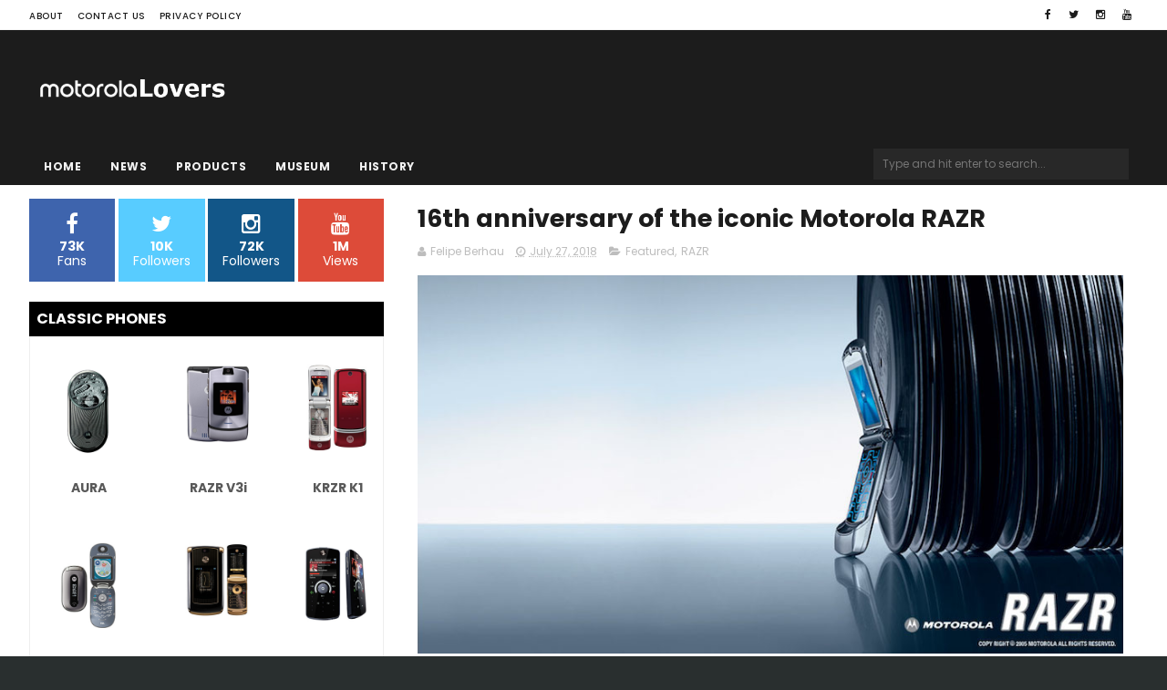

--- FILE ---
content_type: text/html; charset=utf-8
request_url: https://www.google.com/recaptcha/api2/aframe
body_size: 251
content:
<!DOCTYPE HTML><html><head><meta http-equiv="content-type" content="text/html; charset=UTF-8"></head><body><script nonce="JwRaD401k95xMWalEXZ6Zw">/** Anti-fraud and anti-abuse applications only. See google.com/recaptcha */ try{var clients={'sodar':'https://pagead2.googlesyndication.com/pagead/sodar?'};window.addEventListener("message",function(a){try{if(a.source===window.parent){var b=JSON.parse(a.data);var c=clients[b['id']];if(c){var d=document.createElement('img');d.src=c+b['params']+'&rc='+(localStorage.getItem("rc::a")?sessionStorage.getItem("rc::b"):"");window.document.body.appendChild(d);sessionStorage.setItem("rc::e",parseInt(sessionStorage.getItem("rc::e")||0)+1);localStorage.setItem("rc::h",'1769007203749');}}}catch(b){}});window.parent.postMessage("_grecaptcha_ready", "*");}catch(b){}</script></body></html>

--- FILE ---
content_type: text/javascript; charset=UTF-8
request_url: https://www.motorola-fans.com/feeds/posts/default/-/RAZR?alt=json-in-script&max-results=3&callback=jQuery1110020137235095811046_1769007197718&_=1769007197719
body_size: 6776
content:
// API callback
jQuery1110020137235095811046_1769007197718({"version":"1.0","encoding":"UTF-8","feed":{"xmlns":"http://www.w3.org/2005/Atom","xmlns$openSearch":"http://a9.com/-/spec/opensearchrss/1.0/","xmlns$blogger":"http://schemas.google.com/blogger/2008","xmlns$georss":"http://www.georss.org/georss","xmlns$gd":"http://schemas.google.com/g/2005","xmlns$thr":"http://purl.org/syndication/thread/1.0","id":{"$t":"tag:blogger.com,1999:blog-187322060032583594"},"updated":{"$t":"2025-09-17T17:48:24.141-07:00"},"category":[{"term":"News"},{"term":"Motorola"},{"term":"Featured"},{"term":"Spanish"},{"term":"Noticias"},{"term":"Moto Z"},{"term":"Motorola Home"},{"term":"History"},{"term":"Moto Z2"},{"term":"MotoFoto"},{"term":"RAZR"},{"term":"Motorola Solutions"},{"term":"German"},{"term":"Moto G5"},{"term":"Motorola Lovers"},{"term":"Deals"},{"term":"Moto X4"},{"term":"Moto X"},{"term":"Moto C"},{"term":"IFA"},{"term":"Motorola Fans"},{"term":"Moto E4"},{"term":"Reviews"},{"term":"Lenovo"},{"term":"Motorola Edge"},{"term":"Moto G4"},{"term":"Concept"},{"term":"Moto M"},{"term":"Moto Z Play"},{"term":"Android"},{"term":"Indiegogo"},{"term":"MotoMod"},{"term":"VerveLife"},{"term":"Moto 360"},{"term":"moto g"},{"term":"AURA"},{"term":"Campaigns"},{"term":"KRZR"},{"term":"Moto E3"},{"term":"Motorola One"},{"term":"software"},{"term":"Actualización"},{"term":"Apps"},{"term":"Chicago"},{"term":"Defy"},{"term":"Giveaways"},{"term":"India"},{"term":"Moto X 2017"},{"term":"Paris Hilton"},{"term":"Random"},{"term":"Rugged phones"},{"term":"Test"},{"term":"USA"}],"title":{"type":"text","$t":"Motorola Lovers"},"subtitle":{"type":"html","$t":""},"link":[{"rel":"http://schemas.google.com/g/2005#feed","type":"application/atom+xml","href":"https:\/\/www.motorola-fans.com\/feeds\/posts\/default"},{"rel":"self","type":"application/atom+xml","href":"https:\/\/www.blogger.com\/feeds\/187322060032583594\/posts\/default\/-\/RAZR?alt=json-in-script\u0026max-results=3"},{"rel":"alternate","type":"text/html","href":"https:\/\/www.motorola-fans.com\/search\/label\/RAZR"},{"rel":"hub","href":"http://pubsubhubbub.appspot.com/"},{"rel":"next","type":"application/atom+xml","href":"https:\/\/www.blogger.com\/feeds\/187322060032583594\/posts\/default\/-\/RAZR\/-\/RAZR?alt=json-in-script\u0026start-index=4\u0026max-results=3"}],"author":[{"name":{"$t":"Felipe Berhau"},"uri":{"$t":"http:\/\/www.blogger.com\/profile\/05594391858563354395"},"email":{"$t":"noreply@blogger.com"},"gd$image":{"rel":"http://schemas.google.com/g/2005#thumbnail","width":"16","height":"16","src":"https:\/\/img1.blogblog.com\/img\/b16-rounded.gif"}}],"generator":{"version":"7.00","uri":"http://www.blogger.com","$t":"Blogger"},"openSearch$totalResults":{"$t":"21"},"openSearch$startIndex":{"$t":"1"},"openSearch$itemsPerPage":{"$t":"3"},"entry":[{"id":{"$t":"tag:blogger.com,1999:blog-187322060032583594.post-455560027129487008"},"published":{"$t":"2025-09-17T17:48:00.000-07:00"},"updated":{"$t":"2025-09-17T17:48:24.134-07:00"},"category":[{"scheme":"http://www.blogger.com/atom/ns#","term":"Featured"},{"scheme":"http://www.blogger.com/atom/ns#","term":"RAZR"}],"title":{"type":"text","$t":"Fully working Motorola RAZR V3 Retro Launcher for any Android phone"},"content":{"type":"html","$t":"\u003Cdiv class=\"separator\" style=\"clear: both; text-align: center;\"\u003E\u003Ca href=\"https:\/\/blogger.googleusercontent.com\/img\/b\/R29vZ2xl\/AVvXsEh9NREuCpl7HEVA9bPKVICy-D2pgHQV4FOmcX62hYMdH2tYjUUA8VqvjIXz9YXOPN8SmS19AIESeP9utCpp1uqelH7lSaRgNl-G_HH7sPmfkm1GrzUUYjjeFvcuBtlIysjIoo6esVcWwnsK7h1-zF4pwTSEnQzGTCMTua_0sXLEify-v3U7I574hK79D8c\/s1600\/Motorola%20RAZR%20launcher.png\" imageanchor=\"1\" style=\"margin-left: 1em; margin-right: 1em;\"\u003E\u003Cimg border=\"0\" data-original-height=\"900\" data-original-width=\"1600\" src=\"https:\/\/blogger.googleusercontent.com\/img\/b\/R29vZ2xl\/AVvXsEh9NREuCpl7HEVA9bPKVICy-D2pgHQV4FOmcX62hYMdH2tYjUUA8VqvjIXz9YXOPN8SmS19AIESeP9utCpp1uqelH7lSaRgNl-G_HH7sPmfkm1GrzUUYjjeFvcuBtlIysjIoo6esVcWwnsK7h1-zF4pwTSEnQzGTCMTua_0sXLEify-v3U7I574hK79D8c\/s16000\/Motorola%20RAZR%20launcher.png\" \/\u003E\u003C\/a\u003E\u003C\/div\u003E\u003Cp\u003EIt's my first post in a really long time. I never stopped collecting and loving Motorola, and you can still see me actively post on social media (@motorolalovers), but it's the perfect time to come back to this website and promote something that true RAZR fans have been waiting for long. I recently came across a Reddit post, after a long quest for a retro launcher based on the original RAZR V3, and a very interesting post that didn't gain much traction caught my eye: a very talented developer had worked on an \u003Cstrong data-end=\"277\" data-start=\"246\"\u003EEnhanced RetroRazr launcher\u003C\/strong\u003E for Android (9+), inspired by the iconic RAZR V3 UI.\u0026nbsp;\u003C\/p\u003E\u003Cp\u003EThe source is open on GitHub: mhous33’s “motorazr” repo (\u003Cspan data-state=\"closed\"\u003E\u003Cspan class=\"ms-1 inline-flex max-w-full items-center relative top-[-0.094rem] animate-[show_150ms_ease-in]\" data-testid=\"webpage-citation-pill\"\u003E\u003Ca alt=\"https:\/\/github.com\/mhous33\/motorazr\/tree\/main\" class=\"flex h-4.5 overflow-hidden rounded-xl px-2 text-[9px] font-medium text-token-text-secondary! bg-[#F4F4F4]! dark:bg-[#303030]! transition-colors duration-150 ease-in-out\" href=\"https:\/\/github.com\/mhous33\/motorazr\/tree\/main\" rel=\"noopener\" target=\"_blank\"\u003E\u003Cspan class=\"relative start-0 bottom-0 flex h-full w-full items-center\"\u003EGitHub\u003C\/span\u003E\u003C\/a\u003E).\u003C\/span\u003E\u003C\/span\u003E For Motorola fans, this feels like something we’ve been waiting years for. While Motorola’s foldable razr phones came with a “Retro Mode” feature since 2019, it never did much beyond visuals—it looked cool, but you couldn’t really live in that mode, and what's worse, for the 2025 RAZR Ultra phones, the Retro Mode wasn't responsive to the new screen size and looked totally out of proportion. This new launcher, by contrast, reimagines the Razr V3 firmware’s UI and makes it usable on any Android device. It even looks good on conventional non-foldable devices.\u003C\/p\u003E\n\u003Cp data-end=\"1324\" data-start=\"815\"\u003EWhat makes it more than a nostalgic skin: it actually brings back functionality. According to the repository, it scales the classic UI to any screen resolution; it has a main menu, personalization options (show\/hide home screen icons, choose clock layout, set skin, wallpaper, wallpaper preview layout), screen saver and delay settings, even support for using it as a full launcher.\u0026nbsp;The visual touches, the sound and boot-animation bits people miss, are part of it too.\u003C\/p\u003E\u003Cp data-end=\"1324\" data-start=\"815\"\u003EYou can see it in action in this video I posted a few days ago, which is getting close to 100,000 views, showing the potential of this:\u003Cbr \/\u003E\u003Cbr \/\u003E\u003C\/p\u003E\u003Cblockquote class=\"instagram-media\" data-instgrm-captioned=\"\" data-instgrm-permalink=\"https:\/\/www.instagram.com\/reel\/DOeJZvQERH8\/?utm_source=ig_embed\u0026amp;utm_campaign=loading\" data-instgrm-version=\"14\" style=\"background: rgb(255, 255, 255); border-radius: 3px; border: 0px; box-shadow: rgba(0, 0, 0, 0.5) 0px 0px 1px 0px, rgba(0, 0, 0, 0.15) 0px 1px 10px 0px; margin: 1px; max-width: 540px; min-width: 326px; padding: 0px; width: calc(100% - 2px);\"\u003E\u003Cdiv style=\"padding: 16px;\"\u003E \u003Ca href=\"https:\/\/www.instagram.com\/reel\/DOeJZvQERH8\/?utm_source=ig_embed\u0026amp;utm_campaign=loading\" style=\"background: rgb(255, 255, 255); line-height: 0; padding: 0px; text-align: center; text-decoration: none; width: 100%;\" target=\"_blank\"\u003E \u003Cdiv style=\"align-items: center; display: flex; flex-direction: row;\"\u003E \u003Cdiv style=\"background-color: #f4f4f4; border-radius: 50%; flex-grow: 0; height: 40px; margin-right: 14px; width: 40px;\"\u003E\u003C\/div\u003E \u003Cdiv style=\"display: flex; flex-direction: column; flex-grow: 1; justify-content: center;\"\u003E \u003Cdiv style=\"background-color: #f4f4f4; border-radius: 4px; flex-grow: 0; height: 14px; margin-bottom: 6px; width: 100px;\"\u003E\u003C\/div\u003E \u003Cdiv style=\"background-color: #f4f4f4; border-radius: 4px; flex-grow: 0; height: 14px; width: 60px;\"\u003E\u003C\/div\u003E\u003C\/div\u003E\u003C\/div\u003E\u003Cdiv style=\"padding: 19% 0px;\"\u003E\u003C\/div\u003E \u003Cdiv style=\"display: block; height: 50px; margin: 0px auto 12px; width: 50px;\"\u003E\u003Csvg height=\"50px\" version=\"1.1\" viewbox=\"0 0 60 60\" width=\"50px\" xmlns:xlink=\"https:\/\/www.w3.org\/1999\/xlink\" xmlns=\"https:\/\/www.w3.org\/2000\/svg\"\u003E\u003Cg fill-rule=\"evenodd\" fill=\"none\" stroke-width=\"1\" stroke=\"none\"\u003E\u003Cg fill=\"#000000\" transform=\"translate(-511.000000, -20.000000)\"\u003E\u003Cg\u003E\u003Cpath d=\"M556.869,30.41 C554.814,30.41 553.148,32.076 553.148,34.131 C553.148,36.186 554.814,37.852 556.869,37.852 C558.924,37.852 560.59,36.186 560.59,34.131 C560.59,32.076 558.924,30.41 556.869,30.41 M541,60.657 C535.114,60.657 530.342,55.887 530.342,50 C530.342,44.114 535.114,39.342 541,39.342 C546.887,39.342 551.658,44.114 551.658,50 C551.658,55.887 546.887,60.657 541,60.657 M541,33.886 C532.1,33.886 524.886,41.1 524.886,50 C524.886,58.899 532.1,66.113 541,66.113 C549.9,66.113 557.115,58.899 557.115,50 C557.115,41.1 549.9,33.886 541,33.886 M565.378,62.101 C565.244,65.022 564.756,66.606 564.346,67.663 C563.803,69.06 563.154,70.057 562.106,71.106 C561.058,72.155 560.06,72.803 558.662,73.347 C557.607,73.757 556.021,74.244 553.102,74.378 C549.944,74.521 548.997,74.552 541,74.552 C533.003,74.552 532.056,74.521 528.898,74.378 C525.979,74.244 524.393,73.757 523.338,73.347 C521.94,72.803 520.942,72.155 519.894,71.106 C518.846,70.057 518.197,69.06 517.654,67.663 C517.244,66.606 516.755,65.022 516.623,62.101 C516.479,58.943 516.448,57.996 516.448,50 C516.448,42.003 516.479,41.056 516.623,37.899 C516.755,34.978 517.244,33.391 517.654,32.338 C518.197,30.938 518.846,29.942 519.894,28.894 C520.942,27.846 521.94,27.196 523.338,26.654 C524.393,26.244 525.979,25.756 528.898,25.623 C532.057,25.479 533.004,25.448 541,25.448 C548.997,25.448 549.943,25.479 553.102,25.623 C556.021,25.756 557.607,26.244 558.662,26.654 C560.06,27.196 561.058,27.846 562.106,28.894 C563.154,29.942 563.803,30.938 564.346,32.338 C564.756,33.391 565.244,34.978 565.378,37.899 C565.522,41.056 565.552,42.003 565.552,50 C565.552,57.996 565.522,58.943 565.378,62.101 M570.82,37.631 C570.674,34.438 570.167,32.258 569.425,30.349 C568.659,28.377 567.633,26.702 565.965,25.035 C564.297,23.368 562.623,22.342 560.652,21.575 C558.743,20.834 556.562,20.326 553.369,20.18 C550.169,20.033 549.148,20 541,20 C532.853,20 531.831,20.033 528.631,20.18 C525.438,20.326 523.257,20.834 521.349,21.575 C519.376,22.342 517.703,23.368 516.035,25.035 C514.368,26.702 513.342,28.377 512.574,30.349 C511.834,32.258 511.326,34.438 511.181,37.631 C511.035,40.831 511,41.851 511,50 C511,58.147 511.035,59.17 511.181,62.369 C511.326,65.562 511.834,67.743 512.574,69.651 C513.342,71.625 514.368,73.296 516.035,74.965 C517.703,76.634 519.376,77.658 521.349,78.425 C523.257,79.167 525.438,79.673 528.631,79.82 C531.831,79.965 532.853,80.001 541,80.001 C549.148,80.001 550.169,79.965 553.369,79.82 C556.562,79.673 558.743,79.167 560.652,78.425 C562.623,77.658 564.297,76.634 565.965,74.965 C567.633,73.296 568.659,71.625 569.425,69.651 C570.167,67.743 570.674,65.562 570.82,62.369 C570.966,59.17 571,58.147 571,50 C571,41.851 570.966,40.831 570.82,37.631\"\u003E\u003C\/path\u003E\u003C\/g\u003E\u003C\/g\u003E\u003C\/g\u003E\u003C\/svg\u003E\u003C\/div\u003E\u003Cdiv style=\"padding-top: 8px;\"\u003E \u003Cdiv style=\"color: #3897f0; font-family: Arial, sans-serif; font-size: 14px; font-style: normal; font-weight: 550; line-height: 18px;\"\u003EView this post on Instagram\u003C\/div\u003E\u003C\/div\u003E\u003Cdiv style=\"padding: 12.5% 0px;\"\u003E\u003C\/div\u003E \u003Cdiv style=\"align-items: center; display: flex; flex-direction: row; margin-bottom: 14px;\"\u003E\u003Cdiv\u003E \u003Cdiv style=\"background-color: #f4f4f4; border-radius: 50%; height: 12.5px; transform: translateX(0px) translateY(7px); width: 12.5px;\"\u003E\u003C\/div\u003E \u003Cdiv style=\"background-color: #f4f4f4; flex-grow: 0; height: 12.5px; margin-left: 2px; margin-right: 14px; transform: rotate(-45deg) translateX(3px) translateY(1px); width: 12.5px;\"\u003E\u003C\/div\u003E \u003Cdiv style=\"background-color: #f4f4f4; border-radius: 50%; height: 12.5px; transform: translateX(9px) translateY(-18px); width: 12.5px;\"\u003E\u003C\/div\u003E\u003C\/div\u003E\u003Cdiv style=\"margin-left: 8px;\"\u003E \u003Cdiv style=\"background-color: #f4f4f4; border-radius: 50%; flex-grow: 0; height: 20px; width: 20px;\"\u003E\u003C\/div\u003E \u003Cdiv style=\"border-bottom: 2px solid transparent; border-left: 6px solid rgb(244, 244, 244); border-top: 2px solid transparent; height: 0px; transform: translateX(16px) translateY(-4px) rotate(30deg); width: 0px;\"\u003E\u003C\/div\u003E\u003C\/div\u003E\u003Cdiv style=\"margin-left: auto;\"\u003E \u003Cdiv style=\"border-right: 8px solid transparent; border-top: 8px solid rgb(244, 244, 244); transform: translateY(16px); width: 0px;\"\u003E\u003C\/div\u003E \u003Cdiv style=\"background-color: #f4f4f4; flex-grow: 0; height: 12px; transform: translateY(-4px); width: 16px;\"\u003E\u003C\/div\u003E \u003Cdiv style=\"border-left: 8px solid transparent; border-top: 8px solid rgb(244, 244, 244); height: 0px; transform: translateY(-4px) translateX(8px); width: 0px;\"\u003E\u003C\/div\u003E\u003C\/div\u003E\u003C\/div\u003E \u003Cdiv style=\"display: flex; flex-direction: column; flex-grow: 1; justify-content: center; margin-bottom: 24px;\"\u003E \u003Cdiv style=\"background-color: #f4f4f4; border-radius: 4px; flex-grow: 0; height: 14px; margin-bottom: 6px; width: 224px;\"\u003E\u003C\/div\u003E \u003Cdiv style=\"background-color: #f4f4f4; border-radius: 4px; flex-grow: 0; height: 14px; width: 144px;\"\u003E\u003C\/div\u003E\u003C\/div\u003E\u003C\/a\u003E\u003Cp style=\"color: #c9c8cd; font-family: Arial, sans-serif; font-size: 14px; line-height: 17px; margin-bottom: 0px; margin-top: 8px; overflow: hidden; padding: 8px 0px 7px; text-align: center; text-overflow: ellipsis; white-space: nowrap;\"\u003E\u003Ca href=\"https:\/\/www.instagram.com\/reel\/DOeJZvQERH8\/?utm_source=ig_embed\u0026amp;utm_campaign=loading\" style=\"color: #c9c8cd; font-family: Arial, sans-serif; font-size: 14px; font-style: normal; font-weight: normal; line-height: 17px; text-decoration: none;\" target=\"_blank\"\u003EA post shared by Motorola Lovers (@motorolalovers)\u003C\/a\u003E\u003C\/p\u003E\u003C\/div\u003E\u003C\/blockquote\u003E\n\u003Cscript async=\"\" src=\"\/\/www.instagram.com\/embed.js\"\u003E\u003C\/script\u003E\u003Cp\u003E\u003C\/p\u003E\n\u003Cp data-end=\"1524\" data-start=\"1326\"\u003E\u003Cb\u003E\u003Cbr \/\u003E\u003C\/b\u003E\u003C\/p\u003E\u003Cp data-end=\"1524\" data-start=\"1326\"\u003EThis feels like the first time the V3 nostalgia has been done \u003Cem data-end=\"1457\" data-start=\"1450\"\u003Eright\u003C\/em\u003E—not just for show or to boost sales, but something you can actually use every day. Motorola, please take notes. There's a reason the Vortex V3 phone sold out in minutes in Amazon earlier this year. People want a true RAZR. Yes, the foldable razr series is beautiful and the best foldable phones out there, but it's time to bring back nostalgia the right way.\u003C\/p\u003E\u003Cp data-end=\"1524\" data-start=\"1326\"\u003E\u003Cb\u003EDOWNLOAD and repository:\u0026nbsp;\u003Ca alt=\"https:\/\/github.com\/mhous33\/motorazr\/tree\/main\" class=\"flex h-4.5 overflow-hidden rounded-xl px-2 text-[9px] font-medium text-token-text-secondary! bg-[#F4F4F4]! dark:bg-[#303030]! transition-colors duration-150 ease-in-out\" href=\"https:\/\/github.com\/mhous33\/motorazr\/tree\/main\" rel=\"noopener\" target=\"_blank\"\u003E\u003Cspan class=\"relative start-0 bottom-0 flex h-full w-full items-center\"\u003EGitHub\u003C\/span\u003E\u003C\/a\u003E\u003C\/b\u003E\u003C\/p\u003E\u003Cp data-end=\"1524\" data-start=\"1326\"\u003E\u003Cb\u003EThanks @mhous33 for this development. Motorola fans will be forever be thankful for this.\u0026nbsp;\u003C\/b\u003E\u003C\/p\u003E"},"link":[{"rel":"edit","type":"application/atom+xml","href":"https:\/\/www.blogger.com\/feeds\/187322060032583594\/posts\/default\/455560027129487008"},{"rel":"self","type":"application/atom+xml","href":"https:\/\/www.blogger.com\/feeds\/187322060032583594\/posts\/default\/455560027129487008"},{"rel":"alternate","type":"text/html","href":"https:\/\/www.motorola-fans.com\/2025\/09\/razr-v3-launcher-android.html","title":"Fully working Motorola RAZR V3 Retro Launcher for any Android phone"}],"author":[{"name":{"$t":"Felipe Berhau"},"uri":{"$t":"http:\/\/www.blogger.com\/profile\/05594391858563354395"},"email":{"$t":"noreply@blogger.com"},"gd$image":{"rel":"http://schemas.google.com/g/2005#thumbnail","width":"16","height":"16","src":"https:\/\/img1.blogblog.com\/img\/b16-rounded.gif"}}],"media$thumbnail":{"xmlns$media":"http://search.yahoo.com/mrss/","url":"https:\/\/blogger.googleusercontent.com\/img\/b\/R29vZ2xl\/AVvXsEh9NREuCpl7HEVA9bPKVICy-D2pgHQV4FOmcX62hYMdH2tYjUUA8VqvjIXz9YXOPN8SmS19AIESeP9utCpp1uqelH7lSaRgNl-G_HH7sPmfkm1GrzUUYjjeFvcuBtlIysjIoo6esVcWwnsK7h1-zF4pwTSEnQzGTCMTua_0sXLEify-v3U7I574hK79D8c\/s72-c\/Motorola%20RAZR%20launcher.png","height":"72","width":"72"}},{"id":{"$t":"tag:blogger.com,1999:blog-187322060032583594.post-7867860256100074349"},"published":{"$t":"2021-02-02T20:52:00.003-08:00"},"updated":{"$t":"2021-02-02T20:52:22.267-08:00"},"category":[{"scheme":"http://www.blogger.com/atom/ns#","term":"Featured"},{"scheme":"http://www.blogger.com/atom/ns#","term":"Motorola Edge"},{"scheme":"http://www.blogger.com/atom/ns#","term":"RAZR"}],"title":{"type":"text","$t":"Moto Valentine's Day special offers include a discounted RAZR"},"content":{"type":"html","$t":"\u003Cp\u003E\u003C\/p\u003E\u003Cul style=\"text-align: left;\"\u003E\u003Cli\u003E\u0026nbsp;\u003C\/li\u003E\u003C\/ul\u003E\u003Cp\u003E\u003C\/p\u003E\u003Cdiv class=\"separator\" style=\"clear: both; text-align: center;\"\u003E\u003Ca href=\"https:\/\/blogger.googleusercontent.com\/img\/b\/R29vZ2xl\/AVvXsEhZr14VWTzBubeNXx7hlCjnlh6r4ZzIAOCVUB0x0Do5sWdBBrlvCj-a_4sKRAuwW37pFej06W3fHC_Xe7XwnPWRyGVLJ5Z_mT8yMw8N8ATosYnCciFc798KIjRovWVtuHLhlRtLz2isjLs\/\" style=\"margin-left: 1em; margin-right: 1em;\"\u003E\u003Cimg alt=\"\" data-original-height=\"711\" data-original-width=\"1316\" src=\"https:\/\/blogger.googleusercontent.com\/img\/b\/R29vZ2xl\/AVvXsEhZr14VWTzBubeNXx7hlCjnlh6r4ZzIAOCVUB0x0Do5sWdBBrlvCj-a_4sKRAuwW37pFej06W3fHC_Xe7XwnPWRyGVLJ5Z_mT8yMw8N8ATosYnCciFc798KIjRovWVtuHLhlRtLz2isjLs\/s16000\/image.png\" \/\u003E\u003C\/a\u003E\u003C\/div\u003EDo you want to fall in love this year? I sure do too, but I don't think my love is nearby. Anyway, Motorola has released some special discounts for Valentine's Day.\u003Cp\u003E\u003C\/p\u003E\u003Cp\u003E\u003C\/p\u003E\u003Cul style=\"text-align: left;\"\u003E\u003Cli\u003E$200 OFF Motorola RAZR 5G\u003C\/li\u003E\u003Cli\u003E$200 OFF Motorola EDGE\u003C\/li\u003E\u003Cli\u003E$100 OFF Moto G7\u003C\/li\u003E\u003Cli\u003E$150 OFF Motorola One Fusion+\u003C\/li\u003E\u003Cli\u003E$200 OFF Motorola One Zoom\u003C\/li\u003E\u003C\/ul\u003E\u003Cdiv\u003E\u003Cb\u003E\u003Ca href=\"https:\/\/www.motorola.com\/us\/specials\"\u003EAnd many more. You can check all of these here.\u003C\/a\u003E\u003C\/b\u003E\u003C\/div\u003E\u003Cdiv\u003E\u003Cbr \/\u003E\u003C\/div\u003E\u003Cdiv\u003EThese are nice discounts, and for the RAZR in particular, which to us is the hottest Motorola phone you can buy right now.\u003C\/div\u003E\u003Cdiv\u003E\u003Cbr \/\u003E\u003C\/div\u003E\u003Cdiv\u003EHow about you? Any Valentine's Day last minute gifts in mind?\u0026nbsp;\u003C\/div\u003E\u003Cp\u003E\u003C\/p\u003E"},"link":[{"rel":"edit","type":"application/atom+xml","href":"https:\/\/www.blogger.com\/feeds\/187322060032583594\/posts\/default\/7867860256100074349"},{"rel":"self","type":"application/atom+xml","href":"https:\/\/www.blogger.com\/feeds\/187322060032583594\/posts\/default\/7867860256100074349"},{"rel":"alternate","type":"text/html","href":"https:\/\/www.motorola-fans.com\/2021\/02\/moto-valentines-day-special-offers.html","title":"Moto Valentine's Day special offers include a discounted RAZR"}],"author":[{"name":{"$t":"Felipe Berhau"},"uri":{"$t":"http:\/\/www.blogger.com\/profile\/05594391858563354395"},"email":{"$t":"noreply@blogger.com"},"gd$image":{"rel":"http://schemas.google.com/g/2005#thumbnail","width":"16","height":"16","src":"https:\/\/img1.blogblog.com\/img\/b16-rounded.gif"}}],"media$thumbnail":{"xmlns$media":"http://search.yahoo.com/mrss/","url":"https:\/\/blogger.googleusercontent.com\/img\/b\/R29vZ2xl\/AVvXsEhZr14VWTzBubeNXx7hlCjnlh6r4ZzIAOCVUB0x0Do5sWdBBrlvCj-a_4sKRAuwW37pFej06W3fHC_Xe7XwnPWRyGVLJ5Z_mT8yMw8N8ATosYnCciFc798KIjRovWVtuHLhlRtLz2isjLs\/s72-c\/image.png","height":"72","width":"72"}},{"id":{"$t":"tag:blogger.com,1999:blog-187322060032583594.post-599012780266514723"},"published":{"$t":"2021-02-02T20:37:00.011-08:00"},"updated":{"$t":"2021-02-02T20:37:58.581-08:00"},"category":[{"scheme":"http://www.blogger.com/atom/ns#","term":"AURA"},{"scheme":"http://www.blogger.com/atom/ns#","term":"Campaigns"},{"scheme":"http://www.blogger.com/atom/ns#","term":"Featured"},{"scheme":"http://www.blogger.com/atom/ns#","term":"History"},{"scheme":"http://www.blogger.com/atom/ns#","term":"KRZR"},{"scheme":"http://www.blogger.com/atom/ns#","term":"Moto 360"},{"scheme":"http://www.blogger.com/atom/ns#","term":"Moto X"},{"scheme":"http://www.blogger.com/atom/ns#","term":"Moto Z"},{"scheme":"http://www.blogger.com/atom/ns#","term":"Motorola"},{"scheme":"http://www.blogger.com/atom/ns#","term":"Motorola Fans"},{"scheme":"http://www.blogger.com/atom/ns#","term":"Motorola Lovers"},{"scheme":"http://www.blogger.com/atom/ns#","term":"RAZR"}],"title":{"type":"text","$t":"Moto history lovers rejoice! +20 classic videos uploaded to our channel"},"content":{"type":"html","$t":"\u003Cp\u003E\u0026nbsp;\u003C\/p\u003E\u003Cdiv class=\"separator\" style=\"clear: both; text-align: center;\"\u003E\u003Ca href=\"https:\/\/blogger.googleusercontent.com\/img\/b\/R29vZ2xl\/AVvXsEj2wSmOyZHn9Rn1mcDxDHbX7MEtxzQhmO29zLGE8Nk8iowJj__cOEcmKx06uIrm1yebKaNFkZwl5MLcwwCRH-gYyC7KBTbxMJlLhZ_63VzVNI5mbR1_cSODVK4TAZeKj5qT6l8ik65RRuk\/s720\/Motorola.jpg\" style=\"margin-left: 1em; margin-right: 1em;\"\u003E\u003Cimg border=\"0\" data-original-height=\"486\" data-original-width=\"720\" src=\"https:\/\/blogger.googleusercontent.com\/img\/b\/R29vZ2xl\/AVvXsEj2wSmOyZHn9Rn1mcDxDHbX7MEtxzQhmO29zLGE8Nk8iowJj__cOEcmKx06uIrm1yebKaNFkZwl5MLcwwCRH-gYyC7KBTbxMJlLhZ_63VzVNI5mbR1_cSODVK4TAZeKj5qT6l8ik65RRuk\/s16000\/Motorola.jpg\" \/\u003E\u003C\/a\u003E\u003C\/div\u003E\u003Cbr \/\u003E\u003Cp\u003E\u003C\/p\u003E\u003Cp\u003E\u003Cb\u003EHappy new year Motorola Lovers!\u003C\/b\u003E\u003C\/p\u003E\u003Cp\u003EYes, we are still around with this website. Sorry for taking months to upload new content.\u003C\/p\u003E\u003Cp\u003EAs a treat, you can check our YouTube channel to find +25 new videos uploaded. You'll find classic TV ads from phones like PEBL, ROKR, Q, RAZR2, MOTO X 2013 and even the new ads for the recently launched Moto G STYLUS and Moto G POWER in the US.\u003C\/p\u003E\u003Cp\u003EHoping all of you are safe during these crazy months! You can find the playlist with all these videos here:\u003C\/p\u003E\n\u003Ciframe allow=\"accelerometer; autoplay; clipboard-write; encrypted-media; gyroscope; picture-in-picture\" allowfullscreen=\"\" frameborder=\"0\" height=\"315\" src=\"https:\/\/www.youtube.com\/embed\/86loR6aEx90\" width=\"560\"\u003E\u003C\/iframe\u003E"},"link":[{"rel":"edit","type":"application/atom+xml","href":"https:\/\/www.blogger.com\/feeds\/187322060032583594\/posts\/default\/599012780266514723"},{"rel":"self","type":"application/atom+xml","href":"https:\/\/www.blogger.com\/feeds\/187322060032583594\/posts\/default\/599012780266514723"},{"rel":"alternate","type":"text/html","href":"https:\/\/www.motorola-fans.com\/2021\/02\/moto-history-lovers-rejoice-20-classic.html","title":"Moto history lovers rejoice! +20 classic videos uploaded to our channel"}],"author":[{"name":{"$t":"Felipe Berhau"},"uri":{"$t":"http:\/\/www.blogger.com\/profile\/05594391858563354395"},"email":{"$t":"noreply@blogger.com"},"gd$image":{"rel":"http://schemas.google.com/g/2005#thumbnail","width":"16","height":"16","src":"https:\/\/img1.blogblog.com\/img\/b16-rounded.gif"}}],"media$thumbnail":{"xmlns$media":"http://search.yahoo.com/mrss/","url":"https:\/\/blogger.googleusercontent.com\/img\/b\/R29vZ2xl\/AVvXsEj2wSmOyZHn9Rn1mcDxDHbX7MEtxzQhmO29zLGE8Nk8iowJj__cOEcmKx06uIrm1yebKaNFkZwl5MLcwwCRH-gYyC7KBTbxMJlLhZ_63VzVNI5mbR1_cSODVK4TAZeKj5qT6l8ik65RRuk\/s72-c\/Motorola.jpg","height":"72","width":"72"}}]}});

--- FILE ---
content_type: text/javascript; charset=UTF-8
request_url: https://www.motorola-fans.com/feeds/posts/default?alt=json-in-script&callback=jQuery1110020137235095811046_1769007197716&_=1769007197717
body_size: 52811
content:
// API callback
jQuery1110020137235095811046_1769007197716({"version":"1.0","encoding":"UTF-8","feed":{"xmlns":"http://www.w3.org/2005/Atom","xmlns$openSearch":"http://a9.com/-/spec/opensearchrss/1.0/","xmlns$blogger":"http://schemas.google.com/blogger/2008","xmlns$georss":"http://www.georss.org/georss","xmlns$gd":"http://schemas.google.com/g/2005","xmlns$thr":"http://purl.org/syndication/thread/1.0","id":{"$t":"tag:blogger.com,1999:blog-187322060032583594"},"updated":{"$t":"2025-09-17T17:48:24.141-07:00"},"category":[{"term":"News"},{"term":"Motorola"},{"term":"Featured"},{"term":"Spanish"},{"term":"Noticias"},{"term":"Moto Z"},{"term":"Motorola Home"},{"term":"History"},{"term":"Moto Z2"},{"term":"MotoFoto"},{"term":"RAZR"},{"term":"Motorola Solutions"},{"term":"German"},{"term":"Moto G5"},{"term":"Motorola Lovers"},{"term":"Deals"},{"term":"Moto X4"},{"term":"Moto X"},{"term":"Moto C"},{"term":"IFA"},{"term":"Motorola Fans"},{"term":"Moto E4"},{"term":"Reviews"},{"term":"Lenovo"},{"term":"Motorola Edge"},{"term":"Moto G4"},{"term":"Concept"},{"term":"Moto M"},{"term":"Moto Z Play"},{"term":"Android"},{"term":"Indiegogo"},{"term":"MotoMod"},{"term":"VerveLife"},{"term":"Moto 360"},{"term":"moto g"},{"term":"AURA"},{"term":"Campaigns"},{"term":"KRZR"},{"term":"Moto E3"},{"term":"Motorola One"},{"term":"software"},{"term":"Actualización"},{"term":"Apps"},{"term":"Chicago"},{"term":"Defy"},{"term":"Giveaways"},{"term":"India"},{"term":"Moto X 2017"},{"term":"Paris Hilton"},{"term":"Random"},{"term":"Rugged phones"},{"term":"Test"},{"term":"USA"}],"title":{"type":"text","$t":"Motorola Lovers"},"subtitle":{"type":"html","$t":""},"link":[{"rel":"http://schemas.google.com/g/2005#feed","type":"application/atom+xml","href":"https:\/\/www.motorola-fans.com\/feeds\/posts\/default"},{"rel":"self","type":"application/atom+xml","href":"https:\/\/www.blogger.com\/feeds\/187322060032583594\/posts\/default?alt=json-in-script"},{"rel":"alternate","type":"text/html","href":"https:\/\/www.motorola-fans.com\/"},{"rel":"hub","href":"http://pubsubhubbub.appspot.com/"},{"rel":"next","type":"application/atom+xml","href":"https:\/\/www.blogger.com\/feeds\/187322060032583594\/posts\/default?alt=json-in-script\u0026start-index=26\u0026max-results=25"}],"author":[{"name":{"$t":"Felipe Berhau"},"uri":{"$t":"http:\/\/www.blogger.com\/profile\/05594391858563354395"},"email":{"$t":"noreply@blogger.com"},"gd$image":{"rel":"http://schemas.google.com/g/2005#thumbnail","width":"16","height":"16","src":"https:\/\/img1.blogblog.com\/img\/b16-rounded.gif"}}],"generator":{"version":"7.00","uri":"http://www.blogger.com","$t":"Blogger"},"openSearch$totalResults":{"$t":"607"},"openSearch$startIndex":{"$t":"1"},"openSearch$itemsPerPage":{"$t":"25"},"entry":[{"id":{"$t":"tag:blogger.com,1999:blog-187322060032583594.post-455560027129487008"},"published":{"$t":"2025-09-17T17:48:00.000-07:00"},"updated":{"$t":"2025-09-17T17:48:24.134-07:00"},"category":[{"scheme":"http://www.blogger.com/atom/ns#","term":"Featured"},{"scheme":"http://www.blogger.com/atom/ns#","term":"RAZR"}],"title":{"type":"text","$t":"Fully working Motorola RAZR V3 Retro Launcher for any Android phone"},"content":{"type":"html","$t":"\u003Cdiv class=\"separator\" style=\"clear: both; text-align: center;\"\u003E\u003Ca href=\"https:\/\/blogger.googleusercontent.com\/img\/b\/R29vZ2xl\/AVvXsEh9NREuCpl7HEVA9bPKVICy-D2pgHQV4FOmcX62hYMdH2tYjUUA8VqvjIXz9YXOPN8SmS19AIESeP9utCpp1uqelH7lSaRgNl-G_HH7sPmfkm1GrzUUYjjeFvcuBtlIysjIoo6esVcWwnsK7h1-zF4pwTSEnQzGTCMTua_0sXLEify-v3U7I574hK79D8c\/s1600\/Motorola%20RAZR%20launcher.png\" imageanchor=\"1\" style=\"margin-left: 1em; margin-right: 1em;\"\u003E\u003Cimg border=\"0\" data-original-height=\"900\" data-original-width=\"1600\" src=\"https:\/\/blogger.googleusercontent.com\/img\/b\/R29vZ2xl\/AVvXsEh9NREuCpl7HEVA9bPKVICy-D2pgHQV4FOmcX62hYMdH2tYjUUA8VqvjIXz9YXOPN8SmS19AIESeP9utCpp1uqelH7lSaRgNl-G_HH7sPmfkm1GrzUUYjjeFvcuBtlIysjIoo6esVcWwnsK7h1-zF4pwTSEnQzGTCMTua_0sXLEify-v3U7I574hK79D8c\/s16000\/Motorola%20RAZR%20launcher.png\" \/\u003E\u003C\/a\u003E\u003C\/div\u003E\u003Cp\u003EIt's my first post in a really long time. I never stopped collecting and loving Motorola, and you can still see me actively post on social media (@motorolalovers), but it's the perfect time to come back to this website and promote something that true RAZR fans have been waiting for long. I recently came across a Reddit post, after a long quest for a retro launcher based on the original RAZR V3, and a very interesting post that didn't gain much traction caught my eye: a very talented developer had worked on an \u003Cstrong data-end=\"277\" data-start=\"246\"\u003EEnhanced RetroRazr launcher\u003C\/strong\u003E for Android (9+), inspired by the iconic RAZR V3 UI.\u0026nbsp;\u003C\/p\u003E\u003Cp\u003EThe source is open on GitHub: mhous33’s “motorazr” repo (\u003Cspan data-state=\"closed\"\u003E\u003Cspan class=\"ms-1 inline-flex max-w-full items-center relative top-[-0.094rem] animate-[show_150ms_ease-in]\" data-testid=\"webpage-citation-pill\"\u003E\u003Ca alt=\"https:\/\/github.com\/mhous33\/motorazr\/tree\/main\" class=\"flex h-4.5 overflow-hidden rounded-xl px-2 text-[9px] font-medium text-token-text-secondary! bg-[#F4F4F4]! dark:bg-[#303030]! transition-colors duration-150 ease-in-out\" href=\"https:\/\/github.com\/mhous33\/motorazr\/tree\/main\" rel=\"noopener\" target=\"_blank\"\u003E\u003Cspan class=\"relative start-0 bottom-0 flex h-full w-full items-center\"\u003EGitHub\u003C\/span\u003E\u003C\/a\u003E).\u003C\/span\u003E\u003C\/span\u003E For Motorola fans, this feels like something we’ve been waiting years for. While Motorola’s foldable razr phones came with a “Retro Mode” feature since 2019, it never did much beyond visuals—it looked cool, but you couldn’t really live in that mode, and what's worse, for the 2025 RAZR Ultra phones, the Retro Mode wasn't responsive to the new screen size and looked totally out of proportion. This new launcher, by contrast, reimagines the Razr V3 firmware’s UI and makes it usable on any Android device. It even looks good on conventional non-foldable devices.\u003C\/p\u003E\n\u003Cp data-end=\"1324\" data-start=\"815\"\u003EWhat makes it more than a nostalgic skin: it actually brings back functionality. According to the repository, it scales the classic UI to any screen resolution; it has a main menu, personalization options (show\/hide home screen icons, choose clock layout, set skin, wallpaper, wallpaper preview layout), screen saver and delay settings, even support for using it as a full launcher.\u0026nbsp;The visual touches, the sound and boot-animation bits people miss, are part of it too.\u003C\/p\u003E\u003Cp data-end=\"1324\" data-start=\"815\"\u003EYou can see it in action in this video I posted a few days ago, which is getting close to 100,000 views, showing the potential of this:\u003Cbr \/\u003E\u003Cbr \/\u003E\u003C\/p\u003E\u003Cblockquote class=\"instagram-media\" data-instgrm-captioned=\"\" data-instgrm-permalink=\"https:\/\/www.instagram.com\/reel\/DOeJZvQERH8\/?utm_source=ig_embed\u0026amp;utm_campaign=loading\" data-instgrm-version=\"14\" style=\"background: rgb(255, 255, 255); border-radius: 3px; border: 0px; box-shadow: rgba(0, 0, 0, 0.5) 0px 0px 1px 0px, rgba(0, 0, 0, 0.15) 0px 1px 10px 0px; margin: 1px; max-width: 540px; min-width: 326px; padding: 0px; width: calc(100% - 2px);\"\u003E\u003Cdiv style=\"padding: 16px;\"\u003E \u003Ca href=\"https:\/\/www.instagram.com\/reel\/DOeJZvQERH8\/?utm_source=ig_embed\u0026amp;utm_campaign=loading\" style=\"background: rgb(255, 255, 255); line-height: 0; padding: 0px; text-align: center; text-decoration: none; width: 100%;\" target=\"_blank\"\u003E \u003Cdiv style=\"align-items: center; display: flex; flex-direction: row;\"\u003E \u003Cdiv style=\"background-color: #f4f4f4; border-radius: 50%; flex-grow: 0; height: 40px; margin-right: 14px; width: 40px;\"\u003E\u003C\/div\u003E \u003Cdiv style=\"display: flex; flex-direction: column; flex-grow: 1; justify-content: center;\"\u003E \u003Cdiv style=\"background-color: #f4f4f4; border-radius: 4px; flex-grow: 0; height: 14px; margin-bottom: 6px; width: 100px;\"\u003E\u003C\/div\u003E \u003Cdiv style=\"background-color: #f4f4f4; border-radius: 4px; flex-grow: 0; height: 14px; width: 60px;\"\u003E\u003C\/div\u003E\u003C\/div\u003E\u003C\/div\u003E\u003Cdiv style=\"padding: 19% 0px;\"\u003E\u003C\/div\u003E \u003Cdiv style=\"display: block; height: 50px; margin: 0px auto 12px; width: 50px;\"\u003E\u003Csvg height=\"50px\" version=\"1.1\" viewbox=\"0 0 60 60\" width=\"50px\" xmlns:xlink=\"https:\/\/www.w3.org\/1999\/xlink\" xmlns=\"https:\/\/www.w3.org\/2000\/svg\"\u003E\u003Cg fill-rule=\"evenodd\" fill=\"none\" stroke-width=\"1\" stroke=\"none\"\u003E\u003Cg fill=\"#000000\" transform=\"translate(-511.000000, -20.000000)\"\u003E\u003Cg\u003E\u003Cpath d=\"M556.869,30.41 C554.814,30.41 553.148,32.076 553.148,34.131 C553.148,36.186 554.814,37.852 556.869,37.852 C558.924,37.852 560.59,36.186 560.59,34.131 C560.59,32.076 558.924,30.41 556.869,30.41 M541,60.657 C535.114,60.657 530.342,55.887 530.342,50 C530.342,44.114 535.114,39.342 541,39.342 C546.887,39.342 551.658,44.114 551.658,50 C551.658,55.887 546.887,60.657 541,60.657 M541,33.886 C532.1,33.886 524.886,41.1 524.886,50 C524.886,58.899 532.1,66.113 541,66.113 C549.9,66.113 557.115,58.899 557.115,50 C557.115,41.1 549.9,33.886 541,33.886 M565.378,62.101 C565.244,65.022 564.756,66.606 564.346,67.663 C563.803,69.06 563.154,70.057 562.106,71.106 C561.058,72.155 560.06,72.803 558.662,73.347 C557.607,73.757 556.021,74.244 553.102,74.378 C549.944,74.521 548.997,74.552 541,74.552 C533.003,74.552 532.056,74.521 528.898,74.378 C525.979,74.244 524.393,73.757 523.338,73.347 C521.94,72.803 520.942,72.155 519.894,71.106 C518.846,70.057 518.197,69.06 517.654,67.663 C517.244,66.606 516.755,65.022 516.623,62.101 C516.479,58.943 516.448,57.996 516.448,50 C516.448,42.003 516.479,41.056 516.623,37.899 C516.755,34.978 517.244,33.391 517.654,32.338 C518.197,30.938 518.846,29.942 519.894,28.894 C520.942,27.846 521.94,27.196 523.338,26.654 C524.393,26.244 525.979,25.756 528.898,25.623 C532.057,25.479 533.004,25.448 541,25.448 C548.997,25.448 549.943,25.479 553.102,25.623 C556.021,25.756 557.607,26.244 558.662,26.654 C560.06,27.196 561.058,27.846 562.106,28.894 C563.154,29.942 563.803,30.938 564.346,32.338 C564.756,33.391 565.244,34.978 565.378,37.899 C565.522,41.056 565.552,42.003 565.552,50 C565.552,57.996 565.522,58.943 565.378,62.101 M570.82,37.631 C570.674,34.438 570.167,32.258 569.425,30.349 C568.659,28.377 567.633,26.702 565.965,25.035 C564.297,23.368 562.623,22.342 560.652,21.575 C558.743,20.834 556.562,20.326 553.369,20.18 C550.169,20.033 549.148,20 541,20 C532.853,20 531.831,20.033 528.631,20.18 C525.438,20.326 523.257,20.834 521.349,21.575 C519.376,22.342 517.703,23.368 516.035,25.035 C514.368,26.702 513.342,28.377 512.574,30.349 C511.834,32.258 511.326,34.438 511.181,37.631 C511.035,40.831 511,41.851 511,50 C511,58.147 511.035,59.17 511.181,62.369 C511.326,65.562 511.834,67.743 512.574,69.651 C513.342,71.625 514.368,73.296 516.035,74.965 C517.703,76.634 519.376,77.658 521.349,78.425 C523.257,79.167 525.438,79.673 528.631,79.82 C531.831,79.965 532.853,80.001 541,80.001 C549.148,80.001 550.169,79.965 553.369,79.82 C556.562,79.673 558.743,79.167 560.652,78.425 C562.623,77.658 564.297,76.634 565.965,74.965 C567.633,73.296 568.659,71.625 569.425,69.651 C570.167,67.743 570.674,65.562 570.82,62.369 C570.966,59.17 571,58.147 571,50 C571,41.851 570.966,40.831 570.82,37.631\"\u003E\u003C\/path\u003E\u003C\/g\u003E\u003C\/g\u003E\u003C\/g\u003E\u003C\/svg\u003E\u003C\/div\u003E\u003Cdiv style=\"padding-top: 8px;\"\u003E \u003Cdiv style=\"color: #3897f0; font-family: Arial, sans-serif; font-size: 14px; font-style: normal; font-weight: 550; line-height: 18px;\"\u003EView this post on Instagram\u003C\/div\u003E\u003C\/div\u003E\u003Cdiv style=\"padding: 12.5% 0px;\"\u003E\u003C\/div\u003E \u003Cdiv style=\"align-items: center; display: flex; flex-direction: row; margin-bottom: 14px;\"\u003E\u003Cdiv\u003E \u003Cdiv style=\"background-color: #f4f4f4; border-radius: 50%; height: 12.5px; transform: translateX(0px) translateY(7px); width: 12.5px;\"\u003E\u003C\/div\u003E \u003Cdiv style=\"background-color: #f4f4f4; flex-grow: 0; height: 12.5px; margin-left: 2px; margin-right: 14px; transform: rotate(-45deg) translateX(3px) translateY(1px); width: 12.5px;\"\u003E\u003C\/div\u003E \u003Cdiv style=\"background-color: #f4f4f4; border-radius: 50%; height: 12.5px; transform: translateX(9px) translateY(-18px); width: 12.5px;\"\u003E\u003C\/div\u003E\u003C\/div\u003E\u003Cdiv style=\"margin-left: 8px;\"\u003E \u003Cdiv style=\"background-color: #f4f4f4; border-radius: 50%; flex-grow: 0; height: 20px; width: 20px;\"\u003E\u003C\/div\u003E \u003Cdiv style=\"border-bottom: 2px solid transparent; border-left: 6px solid rgb(244, 244, 244); border-top: 2px solid transparent; height: 0px; transform: translateX(16px) translateY(-4px) rotate(30deg); width: 0px;\"\u003E\u003C\/div\u003E\u003C\/div\u003E\u003Cdiv style=\"margin-left: auto;\"\u003E \u003Cdiv style=\"border-right: 8px solid transparent; border-top: 8px solid rgb(244, 244, 244); transform: translateY(16px); width: 0px;\"\u003E\u003C\/div\u003E \u003Cdiv style=\"background-color: #f4f4f4; flex-grow: 0; height: 12px; transform: translateY(-4px); width: 16px;\"\u003E\u003C\/div\u003E \u003Cdiv style=\"border-left: 8px solid transparent; border-top: 8px solid rgb(244, 244, 244); height: 0px; transform: translateY(-4px) translateX(8px); width: 0px;\"\u003E\u003C\/div\u003E\u003C\/div\u003E\u003C\/div\u003E \u003Cdiv style=\"display: flex; flex-direction: column; flex-grow: 1; justify-content: center; margin-bottom: 24px;\"\u003E \u003Cdiv style=\"background-color: #f4f4f4; border-radius: 4px; flex-grow: 0; height: 14px; margin-bottom: 6px; width: 224px;\"\u003E\u003C\/div\u003E \u003Cdiv style=\"background-color: #f4f4f4; border-radius: 4px; flex-grow: 0; height: 14px; width: 144px;\"\u003E\u003C\/div\u003E\u003C\/div\u003E\u003C\/a\u003E\u003Cp style=\"color: #c9c8cd; font-family: Arial, sans-serif; font-size: 14px; line-height: 17px; margin-bottom: 0px; margin-top: 8px; overflow: hidden; padding: 8px 0px 7px; text-align: center; text-overflow: ellipsis; white-space: nowrap;\"\u003E\u003Ca href=\"https:\/\/www.instagram.com\/reel\/DOeJZvQERH8\/?utm_source=ig_embed\u0026amp;utm_campaign=loading\" style=\"color: #c9c8cd; font-family: Arial, sans-serif; font-size: 14px; font-style: normal; font-weight: normal; line-height: 17px; text-decoration: none;\" target=\"_blank\"\u003EA post shared by Motorola Lovers (@motorolalovers)\u003C\/a\u003E\u003C\/p\u003E\u003C\/div\u003E\u003C\/blockquote\u003E\n\u003Cscript async=\"\" src=\"\/\/www.instagram.com\/embed.js\"\u003E\u003C\/script\u003E\u003Cp\u003E\u003C\/p\u003E\n\u003Cp data-end=\"1524\" data-start=\"1326\"\u003E\u003Cb\u003E\u003Cbr \/\u003E\u003C\/b\u003E\u003C\/p\u003E\u003Cp data-end=\"1524\" data-start=\"1326\"\u003EThis feels like the first time the V3 nostalgia has been done \u003Cem data-end=\"1457\" data-start=\"1450\"\u003Eright\u003C\/em\u003E—not just for show or to boost sales, but something you can actually use every day. Motorola, please take notes. There's a reason the Vortex V3 phone sold out in minutes in Amazon earlier this year. People want a true RAZR. Yes, the foldable razr series is beautiful and the best foldable phones out there, but it's time to bring back nostalgia the right way.\u003C\/p\u003E\u003Cp data-end=\"1524\" data-start=\"1326\"\u003E\u003Cb\u003EDOWNLOAD and repository:\u0026nbsp;\u003Ca alt=\"https:\/\/github.com\/mhous33\/motorazr\/tree\/main\" class=\"flex h-4.5 overflow-hidden rounded-xl px-2 text-[9px] font-medium text-token-text-secondary! bg-[#F4F4F4]! dark:bg-[#303030]! transition-colors duration-150 ease-in-out\" href=\"https:\/\/github.com\/mhous33\/motorazr\/tree\/main\" rel=\"noopener\" target=\"_blank\"\u003E\u003Cspan class=\"relative start-0 bottom-0 flex h-full w-full items-center\"\u003EGitHub\u003C\/span\u003E\u003C\/a\u003E\u003C\/b\u003E\u003C\/p\u003E\u003Cp data-end=\"1524\" data-start=\"1326\"\u003E\u003Cb\u003EThanks @mhous33 for this development. Motorola fans will be forever be thankful for this.\u0026nbsp;\u003C\/b\u003E\u003C\/p\u003E"},"link":[{"rel":"edit","type":"application/atom+xml","href":"https:\/\/www.blogger.com\/feeds\/187322060032583594\/posts\/default\/455560027129487008"},{"rel":"self","type":"application/atom+xml","href":"https:\/\/www.blogger.com\/feeds\/187322060032583594\/posts\/default\/455560027129487008"},{"rel":"alternate","type":"text/html","href":"https:\/\/www.motorola-fans.com\/2025\/09\/razr-v3-launcher-android.html","title":"Fully working Motorola RAZR V3 Retro Launcher for any Android phone"}],"author":[{"name":{"$t":"Felipe Berhau"},"uri":{"$t":"http:\/\/www.blogger.com\/profile\/05594391858563354395"},"email":{"$t":"noreply@blogger.com"},"gd$image":{"rel":"http://schemas.google.com/g/2005#thumbnail","width":"16","height":"16","src":"https:\/\/img1.blogblog.com\/img\/b16-rounded.gif"}}],"media$thumbnail":{"xmlns$media":"http://search.yahoo.com/mrss/","url":"https:\/\/blogger.googleusercontent.com\/img\/b\/R29vZ2xl\/AVvXsEh9NREuCpl7HEVA9bPKVICy-D2pgHQV4FOmcX62hYMdH2tYjUUA8VqvjIXz9YXOPN8SmS19AIESeP9utCpp1uqelH7lSaRgNl-G_HH7sPmfkm1GrzUUYjjeFvcuBtlIysjIoo6esVcWwnsK7h1-zF4pwTSEnQzGTCMTua_0sXLEify-v3U7I574hK79D8c\/s72-c\/Motorola%20RAZR%20launcher.png","height":"72","width":"72"}},{"id":{"$t":"tag:blogger.com,1999:blog-187322060032583594.post-4545145749202363259"},"published":{"$t":"2022-12-17T19:54:00.004-08:00"},"updated":{"$t":"2022-12-17T19:54:25.133-08:00"},"category":[{"scheme":"http://www.blogger.com/atom/ns#","term":"Featured"},{"scheme":"http://www.blogger.com/atom/ns#","term":"Motorola Edge"}],"title":{"type":"text","$t":"Meet the new Moto X40"},"content":{"type":"html","$t":"\u003Cp\u003E\u0026nbsp;\u003Ca href=\"https:\/\/blogger.googleusercontent.com\/img\/a\/AVvXsEjnEM6lygPLwMxtsma9iX0jo7Xv9ysQmJR4lIjiQ63OGViTyUm6hcFmBvoNKs4pLBJIsgSxSbKBznxx67wrbJkDNrpOBiJwWRTiOCTZN0pxq5-EocX9QrFxtR208fi0x_rdhGC7XuFz72XZQatbuR8kZZu98mh8ksip2srdaENv4h9txSM_korSHbZP\" style=\"margin-left: 1em; margin-right: 1em; text-align: center;\"\u003E\u003Cimg alt=\"\" data-original-height=\"916\" data-original-width=\"1366\" src=\"https:\/\/blogger.googleusercontent.com\/img\/a\/AVvXsEjnEM6lygPLwMxtsma9iX0jo7Xv9ysQmJR4lIjiQ63OGViTyUm6hcFmBvoNKs4pLBJIsgSxSbKBznxx67wrbJkDNrpOBiJwWRTiOCTZN0pxq5-EocX9QrFxtR208fi0x_rdhGC7XuFz72XZQatbuR8kZZu98mh8ksip2srdaENv4h9txSM_korSHbZP=s16000\" \/\u003E\u003C\/a\u003E\u003Cbr \/\u003E\u003Cbr \/\u003E\u003C\/p\u003E\u003Cp\u003EJust like they did in the past year, Motorola released the new powerhouse phone in China as \u003Cb\u003EMoto X40,\u003C\/b\u003E that will later hit other countries as a Motorola EDGE phone. Last year, the X30 became the Edge 30 Pro, so it's bound to happen again.\u003C\/p\u003E\u003Cp\u003EThis new device looks very polished, with a design similar to the latest EDGE 30 Fusion and also the latest Moto G devices. Users will be happy to know it comes with \u003Cb\u003EIP68 certification\u003C\/b\u003E, so you shouldn't worry about the phone getting wet. It comes in a black and a blue-ish silver, and once it gets released as an EDGE phone, it might even come with the latest PANTONE colors Moto has been marketing lately.\u003C\/p\u003E\u003Cp\u003EBeing the powerful phone it is, the device comes with \u003Cb\u003E125W charging\u003C\/b\u003E and a \u003Cb\u003E4600mAH battery\u003C\/b\u003E. While it's not the biggest battery, it will charge super fast. All of that is backed by a \u003Cb\u003ESnapdragon 8 Gen 2\u003C\/b\u003E processor, and \u003Cb\u003E8\/12GB RAM\u003C\/b\u003E versions with 256\/512GB internal storage, respectively.\u003C\/p\u003E\u003Cp\u003EThere's a\u003Cb\u003E 6.7\" 1080p curved display\u003C\/b\u003E with a crazy high\u003Cb\u003E 165Hz refresh rate\u003C\/b\u003E, which is the highest on a Motorola phone ever. Oh, and there's a \u003Cb\u003E50MP main camera,\u003C\/b\u003E a 50MP ultrawide camera and a 12MP telephoto as well. On the front, you'll find a 60MP selfie camera.\u003C\/p\u003E\u003Cp\u003E\u003Cb\u003EAndroid 13\u003C\/b\u003E is also there, with the lovely MyUx and all the features and gestures you know (it's MyUI in China and the whole experience is different, but assuming it hits other countries, it will come with MyUx). Plus \u003Cb\u003EReadyFor\u003C\/b\u003E, which I know it's handy but at the same time have rarely used it on my EDGE 20 Pro and EDGE 30 Pro.\u003C\/p\u003E\u003Cp\u003EOverall, a very neat device. \u003Cb\u003EIt will be sold at around 500 dollars in China.\u003C\/b\u003E Hopefully it hits other markets with a similar price. It would be a steal.\u003C\/p\u003E\u003Cp\u003ELet's see how Motorola handles the EDGE line and all of its lines next year. I'm not a fan of them releasing a Moto G variant every month, and I think the PANTONE collaboration has potential for its own fashion\/luxury phone line (MotoCOLR, AURA, whatever)...but let's wait and see.\u003C\/p\u003E\u003Cp\u003E\u003Cb\u003EHere's a cool unboxing video:\u003C\/b\u003E\u003C\/p\u003E\u003Cdiv class=\"separator\" style=\"clear: both; text-align: center;\"\u003E\u003Ciframe allowfullscreen=\"\" class=\"BLOG_video_class\" height=\"284\" src=\"https:\/\/www.youtube.com\/embed\/ZtnGaL6x0xM\" width=\"342\" youtube-src-id=\"ZtnGaL6x0xM\"\u003E\u003C\/iframe\u003E\u003C\/div\u003E\u003Cbr \/\u003E\u003Cp\u003E\u003Cbr \/\u003E\u003C\/p\u003E"},"link":[{"rel":"edit","type":"application/atom+xml","href":"https:\/\/www.blogger.com\/feeds\/187322060032583594\/posts\/default\/4545145749202363259"},{"rel":"self","type":"application/atom+xml","href":"https:\/\/www.blogger.com\/feeds\/187322060032583594\/posts\/default\/4545145749202363259"},{"rel":"alternate","type":"text/html","href":"https:\/\/www.motorola-fans.com\/2022\/12\/meet-new-moto-x40.html","title":"Meet the new Moto X40"}],"author":[{"name":{"$t":"Felipe Berhau"},"uri":{"$t":"http:\/\/www.blogger.com\/profile\/05594391858563354395"},"email":{"$t":"noreply@blogger.com"},"gd$image":{"rel":"http://schemas.google.com/g/2005#thumbnail","width":"16","height":"16","src":"https:\/\/img1.blogblog.com\/img\/b16-rounded.gif"}}],"media$thumbnail":{"xmlns$media":"http://search.yahoo.com/mrss/","url":"https:\/\/blogger.googleusercontent.com\/img\/a\/AVvXsEjnEM6lygPLwMxtsma9iX0jo7Xv9ysQmJR4lIjiQ63OGViTyUm6hcFmBvoNKs4pLBJIsgSxSbKBznxx67wrbJkDNrpOBiJwWRTiOCTZN0pxq5-EocX9QrFxtR208fi0x_rdhGC7XuFz72XZQatbuR8kZZu98mh8ksip2srdaENv4h9txSM_korSHbZP=s72-c","height":"72","width":"72"}},{"id":{"$t":"tag:blogger.com,1999:blog-187322060032583594.post-2876500753476817480"},"published":{"$t":"2022-09-14T18:17:00.007-07:00"},"updated":{"$t":"2022-09-14T19:11:38.031-07:00"},"category":[{"scheme":"http://www.blogger.com/atom/ns#","term":"Featured"},{"scheme":"http://www.blogger.com/atom/ns#","term":"Motorola Edge"},{"scheme":"http://www.blogger.com/atom/ns#","term":"Motorola Lovers"}],"title":{"type":"text","$t":"Embracing the past to build a brighter future: the new EDGE family and my week in Buenos Aires"},"content":{"type":"html","$t":"\u003Cp\u003E\u003Cspan style=\"font-size: medium;\"\u003E\u003C\/span\u003E\u003C\/p\u003E\u003Cdiv class=\"separator\" style=\"clear: both; text-align: center;\"\u003E\u003Cdiv class=\"separator\" style=\"clear: both; text-align: center;\"\u003E\u003Ca href=\"https:\/\/blogger.googleusercontent.com\/img\/a\/AVvXsEjYhe7lDfYD5Vxm5jonWIbd9XqB9FyCnxz-GSbdmsvbEuXVYFsBnPdvZIM0dtbkaZRuaemCq3FYTRgPTdNCvUfnVC5vRBfltbUUo3-A42RKPiZteBdqXh0gPt-M7WzuuU3fpVcCEKjSx7b8ghKW5aainkspCSRMLLTPdfsRn5Piu7whDyhaJhLpLrjo\" style=\"margin-left: 1em; margin-right: 1em;\"\u003E\u003Cimg alt=\"\" data-original-height=\"1080\" data-original-width=\"1920\" src=\"https:\/\/blogger.googleusercontent.com\/img\/a\/AVvXsEjYhe7lDfYD5Vxm5jonWIbd9XqB9FyCnxz-GSbdmsvbEuXVYFsBnPdvZIM0dtbkaZRuaemCq3FYTRgPTdNCvUfnVC5vRBfltbUUo3-A42RKPiZteBdqXh0gPt-M7WzuuU3fpVcCEKjSx7b8ghKW5aainkspCSRMLLTPdfsRn5Piu7whDyhaJhLpLrjo=s16000\" \/\u003E\u003C\/a\u003E\u003C\/div\u003E\u003Cbr \/\u003E\u003C\/div\u003E\u003Cspan style=\"font-size: medium;\"\u003ELast week was quite the week for me. I flew from Uruguay to Argentina for the launch of 3 very promising phones. Each of them will make an impact on the market, being for the specs or the style of these devices. But there's more than that. I didn't just travel to see new designs, or great cameras. I was there to meet most of the Moto family\/friends for the first time after COVID-19.\u0026nbsp;\u003C\/span\u003E\u003Cp\u003E\u003C\/p\u003E\u003Cp\u003E\u003Cspan style=\"font-size: medium;\"\u003ETrust me, I've been to around 10 Motorola launch events, and I think this was the most meaningful experience for me.\u003C\/span\u003E\u003C\/p\u003E\u003Cp\u003E\u003Cspan style=\"font-size: medium;\"\u003EHere are a few of the highlights of my trip.\u003C\/span\u003E\u003C\/p\u003E\u003Cp\u003E\u003Cb\u003E\u003Cspan style=\"font-size: medium;\"\u003EMotorola Argentina and LATAM team\u003C\/span\u003E\u003C\/b\u003E\u003C\/p\u003E\u003Cp\u003E\u003Cspan style=\"font-size: medium;\"\u003EI consider these people my extended family, or very close friends to say the least. I've known many of them for almost a decade, back from when I was a 19 year old kid with little clue of what to do with life (I mean, I still have no clue but I'm getting there). These people, specially the Motorola Argentina office and its PR and Marketing teams have been so cool to me.\u003C\/span\u003E\u003C\/p\u003E\u003Cp\u003E\u003Cspan style=\"font-size: medium;\"\u003EI never have enough time to talk to them around launch events, because they are so busy making sure the event itself is perfect. But just being there and being invited by them is amazing. And, as the years go by, I became close friends with many of them, and we go off-topic for some spiritual beverages... and so we did this time.\u003C\/span\u003E\u003C\/p\u003E\u003Cp\u003E\u003Cspan style=\"font-size: medium;\"\u003EAlong that, I got to know some of the amazing Mexico team, since they were also there for this global launch event. Their love and appreciation for this brand is just as big as mine, and they were so nice and welcoming as well.\u003C\/span\u003E\u003C\/p\u003E\u003Cp\u003E\u003Cspan style=\"font-size: medium;\"\u003ENot only that, what used to be one of my biggest dreams when I was a kid came true: \u003Cb\u003EI met the President of Motorola, Sergio Buniac.\u003C\/b\u003E We were at the Motorola store for a press briefing before the official event, and he was there to talk about the new devices. After his presentation, I just had to jump in and introduce myself: \u003Ci\u003E\"HI, I'M LITERALLY OBSESSED WITH MOTOROLA AND I LOVE THIS BRAND AND EVERYTHING YOU GUYS DO, I'M THE BIGGEST COLLECTOR AND I'M THE BIGGEST FAN AND I'M ABOUT TO PASS OUT BECAUSE I'M SO EXCITED\".\u003C\/i\u003E\u003C\/span\u003E\u003C\/p\u003E\u003Cp\u003E\u003Cspan style=\"font-size: medium;\"\u003EIt kinda went that way. In my mind, I was hoping I'd sound cooler, but I probably sounded like a crazy person hyperventilating. But he was still so cool about it and we chatted for a bit. It was awesome. I also got to meet some global and regional executives and they were also really nice and wanted to know more about my obsession with Moto and my collection.\u003C\/span\u003E\u003C\/p\u003E\u003Cp\u003E\u003C\/p\u003E\u003Cdiv class=\"separator\" style=\"clear: both; text-align: center;\"\u003E\u003Ca href=\"https:\/\/blogger.googleusercontent.com\/img\/b\/R29vZ2xl\/AVvXsEiB4F0IRPRL1xRY4jtTf3GLvjr9R2reDQAK8ciS7SlMbY1JtxZXozG_FS2S22k-oEbMkA1vF7kQEmnyMvGVYp03Vsna0ZzSnkBNJWmvvMeoS3aKK_Ayu4cxw9hoGnoWXYHHHgIDoOJxC1UDDqwxpZKcd49Kp8aheQHVHB6af_iGUMId1_O30o9E_XUS\/s4000\/IMG_20220908_091353059_HDR.jpg\" style=\"margin-left: 1em; margin-right: 1em;\"\u003E\u003Cimg border=\"0\" data-original-height=\"4000\" data-original-width=\"3000\" height=\"400\" src=\"https:\/\/blogger.googleusercontent.com\/img\/b\/R29vZ2xl\/AVvXsEiB4F0IRPRL1xRY4jtTf3GLvjr9R2reDQAK8ciS7SlMbY1JtxZXozG_FS2S22k-oEbMkA1vF7kQEmnyMvGVYp03Vsna0ZzSnkBNJWmvvMeoS3aKK_Ayu4cxw9hoGnoWXYHHHgIDoOJxC1UDDqwxpZKcd49Kp8aheQHVHB6af_iGUMId1_O30o9E_XUS\/w300-h400\/IMG_20220908_091353059_HDR.jpg\" width=\"300\" \/\u003E\u003C\/a\u003E\u003C\/div\u003E\u003Cbr \/\u003E\u003Cspan style=\"font-size: medium;\"\u003E\u003Cbr \/\u003E\u003C\/span\u003E\u003Cp\u003E\u003C\/p\u003E\u003Cp\u003E\u003Cb\u003E\u003Cspan style=\"font-size: medium;\"\u003EFlagship store in Buenos Aires\u003C\/span\u003E\u003C\/b\u003E\u003C\/p\u003E\u003Cp\u003E\u003Cspan style=\"font-size: medium;\"\u003EOne of the first things we did after we arrived and had a fancy wine tasting dinner, was visiting the flagship store for Motorola in Palermo, Buenos Aires. It felt like Disney World. Out of this world. I just didn't want to leave.\u003C\/span\u003E\u003C\/p\u003E\u003Cp\u003E\u003Cspan style=\"font-size: medium;\"\u003EThe store showcased the new devices, while also showing some of Moto History, something everyone appreciates. The Argentina time did it right by showing this. There's much more potential there, though. Most Moto offices should follow Moto AR doing this (Motorola is huge in Argentina, by the way).\u003C\/span\u003E\u003C\/p\u003E\u003Cp\u003E\u003C\/p\u003E\u003Cdiv class=\"separator\" style=\"clear: both; text-align: center;\"\u003E\u003Ca href=\"https:\/\/blogger.googleusercontent.com\/img\/b\/R29vZ2xl\/AVvXsEhG2Dl1QGLeS00DWA0WBRQ3RMIK3qI9ovhipJZoue9AzWP1OxV6F_4Tvj5GOuayH8_WLxtmm-qj2FrZ3aJ7OAlw4Ev5B6TFWlT2U0rcZepL8Z2zss3cIYUDQM9AP3zdYKHO77CJ_oVmGIYR65_52vi4g4nmUgz3_R155-wNtcup7_66YYRETNfAGBBH\/s4000\/IMG_20220908_091435546.jpg\" style=\"margin-left: 1em; margin-right: 1em;\"\u003E\u003Cimg border=\"0\" data-original-height=\"4000\" data-original-width=\"3000\" height=\"400\" src=\"https:\/\/blogger.googleusercontent.com\/img\/b\/R29vZ2xl\/AVvXsEhG2Dl1QGLeS00DWA0WBRQ3RMIK3qI9ovhipJZoue9AzWP1OxV6F_4Tvj5GOuayH8_WLxtmm-qj2FrZ3aJ7OAlw4Ev5B6TFWlT2U0rcZepL8Z2zss3cIYUDQM9AP3zdYKHO77CJ_oVmGIYR65_52vi4g4nmUgz3_R155-wNtcup7_66YYRETNfAGBBH\/w300-h400\/IMG_20220908_091435546.jpg\" width=\"300\" \/\u003E\u003C\/a\u003E\u003C\/div\u003E\u003Cbr \/\u003E\u003Cspan style=\"font-size: medium;\"\u003E\u003Cbr \/\u003E\u003C\/span\u003E\u003Cp\u003E\u003C\/p\u003E\u003Cp\u003E\u003Cspan style=\"font-size: medium;\"\u003EAnyway, the store is beautifully designed, and it's got a huge mural presenting Motorola's most iconic devices, from the DynaTAC to StarTAC, V60, RAZR, Moto G, Moto X, Moto Z, RAZR 2019 and EDGE phones.\u003C\/span\u003E\u003C\/p\u003E\u003Cp\u003E\u003Cspan style=\"font-size: medium;\"\u003EWe (me and tons of journalists from Latin America that came in for this launch) got to play with the new EDGE 30 Ultra, Neo and Fusion there. More on that below.\u003C\/span\u003E\u003C\/p\u003E\u003Cp\u003E\u003C\/p\u003E\u003Cdiv class=\"separator\" style=\"clear: both; text-align: center;\"\u003E\u003Ca href=\"https:\/\/blogger.googleusercontent.com\/img\/b\/R29vZ2xl\/AVvXsEgl6VuOqvGXNXMjFDRYsCf2MU0TrEowWOq7N1JJwoNAZT5Pgkn_4YOfbrmwv7Dkd2_f0wwPi_dI4udgFbndT4SNUKIbGqXbfR7pv1Bwj02xTNtTDaA1TzfTwgOala949-A29tTnnscwdOXBtB4tkghJcM1UUcka19-7VTYkw0lp8jWRqz1RP3Cxtujh\/s4000\/IMG_20220908_094857066_HDR.jpg\" style=\"margin-left: 1em; margin-right: 1em;\"\u003E\u003Cimg border=\"0\" data-original-height=\"3000\" data-original-width=\"4000\" src=\"https:\/\/blogger.googleusercontent.com\/img\/b\/R29vZ2xl\/AVvXsEgl6VuOqvGXNXMjFDRYsCf2MU0TrEowWOq7N1JJwoNAZT5Pgkn_4YOfbrmwv7Dkd2_f0wwPi_dI4udgFbndT4SNUKIbGqXbfR7pv1Bwj02xTNtTDaA1TzfTwgOala949-A29tTnnscwdOXBtB4tkghJcM1UUcka19-7VTYkw0lp8jWRqz1RP3Cxtujh\/s16000\/IMG_20220908_094857066_HDR.jpg\" \/\u003E\u003C\/a\u003E\u003C\/div\u003E\u003Cspan style=\"font-size: medium;\"\u003E\u003Cbr \/\u003E\u003C\/span\u003E\u003Cp\u003E\u003C\/p\u003E\u003Cp\u003E\u003Cb\u003E\u003Cspan style=\"font-size: medium;\"\u003ELaunch event\u003C\/span\u003E\u003C\/b\u003E\u003C\/p\u003E\u003Cp\u003E\u003Cspan style=\"font-size: medium;\"\u003EThis was probably the biggest launch event I've been to. It was held in Colón Fábrica, a warehouse full of theatric scenography from the iconic Colón Theatre in Buenos Aires. It was a huge space with lots of things to see with different sections to experience some of the main features that these devices bring to the table.\u003C\/span\u003E\u003C\/p\u003E\u003Cp\u003E\u003Cspan style=\"font-size: medium;\"\u003EAnd the devices presentation itself was so dope. It had everything from a music and dance show, to huge production with amazing displays and visuals. And though we had already seen and played with the phones earlier that day, it was definitely worth watching a thousand times. I'm glad Moto moved on from it's Google days and went back to being bold and cool. Ever since late 2016 they've been getting better and better in this. And these events are a testament of this.\u003C\/span\u003E\u003C\/p\u003E\u003Cp\u003E\u003C\/p\u003E\u003Cdiv class=\"separator\" style=\"clear: both; text-align: center;\"\u003E\u003Ca href=\"https:\/\/blogger.googleusercontent.com\/img\/b\/R29vZ2xl\/AVvXsEivNHY-RHlNf0vXDbpdIeJBVQLrTBFxJbzjtJuYgSp8-ijh8QkKoN0iLv6JpZApVVTr1kscbzuqpEsATG3JKXcn_F43Znu97gTTIokPhG0trXGVQ5qWtIbjnV55khfMbRCD7cW7Mu-JT_pK2kMqGodUt8cyeMlha9NEoLeQV7RvvPptbL9lSjx_z8SQ\/s4000\/IMG_20220908_211145498_HDR.jpg\" style=\"margin-left: 1em; margin-right: 1em;\"\u003E\u003Cimg border=\"0\" data-original-height=\"3000\" data-original-width=\"4000\" src=\"https:\/\/blogger.googleusercontent.com\/img\/b\/R29vZ2xl\/AVvXsEivNHY-RHlNf0vXDbpdIeJBVQLrTBFxJbzjtJuYgSp8-ijh8QkKoN0iLv6JpZApVVTr1kscbzuqpEsATG3JKXcn_F43Znu97gTTIokPhG0trXGVQ5qWtIbjnV55khfMbRCD7cW7Mu-JT_pK2kMqGodUt8cyeMlha9NEoLeQV7RvvPptbL9lSjx_z8SQ\/s16000\/IMG_20220908_211145498_HDR.jpg\" \/\u003E\u003C\/a\u003E\u003C\/div\u003E\u003Cbr \/\u003E\u003Cdiv class=\"separator\" style=\"clear: both; text-align: center;\"\u003E\u003Ca href=\"https:\/\/blogger.googleusercontent.com\/img\/b\/R29vZ2xl\/AVvXsEi1ej7709Gf_1P7cfhLBICO2fCeM_DVX97DuVW2iklpSYVu9rOJtLSTzIQDFM4qNk6NoRzILAmKXJXXycF4-43cYhC64NGG-B5eulDWV__r2Fe4WYcOp4CX4IAbowL73jR9-dLdHSjJtcaoCncbN4negwcqgTKrE1aZifRf4gYwiEhsa4cUin1KsjTv\/s4000\/IMG_20220908_210552151_HDR.jpg\" style=\"margin-left: 1em; margin-right: 1em;\"\u003E\u003Cimg border=\"0\" data-original-height=\"3000\" data-original-width=\"4000\" src=\"https:\/\/blogger.googleusercontent.com\/img\/b\/R29vZ2xl\/AVvXsEi1ej7709Gf_1P7cfhLBICO2fCeM_DVX97DuVW2iklpSYVu9rOJtLSTzIQDFM4qNk6NoRzILAmKXJXXycF4-43cYhC64NGG-B5eulDWV__r2Fe4WYcOp4CX4IAbowL73jR9-dLdHSjJtcaoCncbN4negwcqgTKrE1aZifRf4gYwiEhsa4cUin1KsjTv\/s16000\/IMG_20220908_210552151_HDR.jpg\" \/\u003E\u003C\/a\u003E\u003C\/div\u003E\u003Cbr \/\u003E\u003Cdiv class=\"separator\" style=\"clear: both; text-align: center;\"\u003E\u003Ca href=\"https:\/\/blogger.googleusercontent.com\/img\/b\/R29vZ2xl\/AVvXsEgTrZTmRQ3knllKgrdjscw0STiz2osU81PPZS8BNudHUXa3gL_BsZPoKmiyaqyulqY2JbyZ-1mx3XoifqDqzwSkXkBBxPvgAUM070alW9XIjGh3G5oavvpMLDqwxLfSaaJfDlChhKnTWeytwtVB2YDKmBD_ogq1qXI2DBV3TCAGnQk96mXk5P_3EITj\/s4000\/IMG_20220908_210018837.jpg\" style=\"margin-left: 1em; margin-right: 1em;\"\u003E\u003Cimg border=\"0\" data-original-height=\"3000\" data-original-width=\"4000\" src=\"https:\/\/blogger.googleusercontent.com\/img\/b\/R29vZ2xl\/AVvXsEgTrZTmRQ3knllKgrdjscw0STiz2osU81PPZS8BNudHUXa3gL_BsZPoKmiyaqyulqY2JbyZ-1mx3XoifqDqzwSkXkBBxPvgAUM070alW9XIjGh3G5oavvpMLDqwxLfSaaJfDlChhKnTWeytwtVB2YDKmBD_ogq1qXI2DBV3TCAGnQk96mXk5P_3EITj\/s16000\/IMG_20220908_210018837.jpg\" \/\u003E\u003C\/a\u003E\u003C\/div\u003E\u003Cbr \/\u003E\u003Cdiv class=\"separator\" style=\"clear: both; text-align: center;\"\u003E\u003Ca href=\"https:\/\/blogger.googleusercontent.com\/img\/b\/R29vZ2xl\/AVvXsEhAHV3LPXs5eBELlAZDQitaMwZZW29FdYGppX40C0Tuc-MhhQBef8b_ineiXBT2HBrNpzehVO-PJNrhqxHxbQ1bDjZJg8h6uEPmM7Ff43tPfnXSIy2EWO8C6Yq1rOVsSPG_KNUiZb2ul--RKTvIRrZpvS-QwPHypxOsUjxBqI9D4mPr2C20pfFeYnJn\/s4000\/IMG_20220908_204419795.jpg\" style=\"margin-left: 1em; margin-right: 1em;\"\u003E\u003Cimg border=\"0\" data-original-height=\"3000\" data-original-width=\"4000\" src=\"https:\/\/blogger.googleusercontent.com\/img\/b\/R29vZ2xl\/AVvXsEhAHV3LPXs5eBELlAZDQitaMwZZW29FdYGppX40C0Tuc-MhhQBef8b_ineiXBT2HBrNpzehVO-PJNrhqxHxbQ1bDjZJg8h6uEPmM7Ff43tPfnXSIy2EWO8C6Yq1rOVsSPG_KNUiZb2ul--RKTvIRrZpvS-QwPHypxOsUjxBqI9D4mPr2C20pfFeYnJn\/s16000\/IMG_20220908_204419795.jpg\" \/\u003E\u003C\/a\u003E\u003C\/div\u003E\u003Cbr \/\u003E\u003Cp\u003E\u003Cb\u003E\u003Cspan style=\"font-size: medium;\"\u003EThe new devices\u003C\/span\u003E\u003C\/b\u003E\u003C\/p\u003E\u003Cp\u003E\u003Cspan style=\"font-size: medium;\"\u003EI know I'm biased. We are a fan community after all. You can't be a fan of anything without being a little subjective and biased. But these devices are mind-blowing, on paper and on the eye.\u003C\/span\u003E\u003C\/p\u003E\u003Cp\u003E\u003Cspan style=\"font-size: medium;\"\u003EOn paper, the EDGE 30 Ultra has the fastest processor, the fastest charging speeds and the largest camera sensor on a phone. In the whole industry. That's right. The EDGE 30 Fusion brings a similar package with flagship specs at a much lower price and a variety of colors.\u003C\/span\u003E\u003C\/p\u003E\u003Cp\u003E\u003C\/p\u003E\u003Cdiv class=\"separator\" style=\"clear: both; text-align: center;\"\u003E\u003Ca href=\"https:\/\/blogger.googleusercontent.com\/img\/b\/R29vZ2xl\/AVvXsEg-2AwNl95DVwS9k7-ibur-xNte6WHCouNFwZCh3fvMkDKH-Mu2VHAKZWaQy8L22Br-Tcg1NSOqJ4n7GekqNAzaqa88IbO7Atr_zObZ3ZcQJuyHxPe4fWm2ScUkeOaLTOTJBObIPrhFhpubnrj6UHsjbrwNlTQIVariAUB0Wme35DAg1gK1zRLbsgsB\/s4000\/IMG_20220908_102422651.jpg\" style=\"margin-left: 1em; margin-right: 1em;\"\u003E\u003Cimg border=\"0\" data-original-height=\"3000\" data-original-width=\"4000\" src=\"https:\/\/blogger.googleusercontent.com\/img\/b\/R29vZ2xl\/AVvXsEg-2AwNl95DVwS9k7-ibur-xNte6WHCouNFwZCh3fvMkDKH-Mu2VHAKZWaQy8L22Br-Tcg1NSOqJ4n7GekqNAzaqa88IbO7Atr_zObZ3ZcQJuyHxPe4fWm2ScUkeOaLTOTJBObIPrhFhpubnrj6UHsjbrwNlTQIVariAUB0Wme35DAg1gK1zRLbsgsB\/s16000\/IMG_20220908_102422651.jpg\" \/\u003E\u003C\/a\u003E\u003C\/div\u003E\u003Cp\u003E\u003C\/p\u003E\u003Cp\u003E\u003Cspan style=\"font-size: medium;\"\u003EAnd then there's the EDGE 30 Neo. I have to admit that I looked at it before they gave us the briefing and I underestimated the potential of this device. But then I heard it comes from a collaboration with PANTONE that brings exclusive colors. Then I realized it'll be sold as a compact premium phone at a very competitive price. It's a win for Motorola. Think of the Moto X4 or even the Moto KRZR (as a fashionable flagship back in the day), but better.\u003C\/span\u003E\u003C\/p\u003E\u003Cp\u003E\u003Cspan style=\"font-size: medium;\"\u003EThese devices will also come with more premium warranty options, recyclable packaging and it's packaging will also bring unique fragrances to make the experience even more luxurious. \u003Cb\u003EThat's the old Motorola over there. Bring it on!\u003C\/b\u003E\u003C\/span\u003E\u003C\/p\u003E\u003Cp\u003E\u003Ca href=\"https:\/\/blogger.googleusercontent.com\/img\/b\/R29vZ2xl\/AVvXsEibVMYsxYzTdRFg63wahIv4cRUUJMTsCFbXJddQroHj2StrB54GsFizpC-e5Ty2Tw-sv6hcp-HbDmFI1sPuzNv1xf-zN7aOJzoA-etxqzTUnyQpEFJIE-ID-JeJ_2NvwsKk5cwwXUsVGgll0jO-fe2qCckABXD-Q_yMutg48mFbX6Rys7lGcuRuys_E\/s4000\/IMG_20220908_095019299_HDR.jpg\" style=\"margin-left: 1em; margin-right: 1em; text-align: center;\"\u003E\u003Cimg border=\"0\" data-original-height=\"4000\" data-original-width=\"3000\" height=\"320\" src=\"https:\/\/blogger.googleusercontent.com\/img\/b\/R29vZ2xl\/AVvXsEibVMYsxYzTdRFg63wahIv4cRUUJMTsCFbXJddQroHj2StrB54GsFizpC-e5Ty2Tw-sv6hcp-HbDmFI1sPuzNv1xf-zN7aOJzoA-etxqzTUnyQpEFJIE-ID-JeJ_2NvwsKk5cwwXUsVGgll0jO-fe2qCckABXD-Q_yMutg48mFbX6Rys7lGcuRuys_E\/s320\/IMG_20220908_095019299_HDR.jpg\" width=\"240\" \/\u003E\u003C\/a\u003E\u003Ca href=\"https:\/\/blogger.googleusercontent.com\/img\/b\/R29vZ2xl\/AVvXsEiH-7tdIYtXOuMjakFgKocqyJ3wwPKAK65ModGhH67M2YB9e5WTypMj-BBCCqs9jIPwZ7IF7esigXY9aXulinF8I4NUyKEE4V3dv4vBxjk9-4T1bhwG2JcQg9PgpR1ngR21Y917GhM4JdibVgk1sFnah0vKUdcG8gs2oqDpv6xLNknhnRIryPwHOfo9\/s4000\/IMG_20220908_093026369_HDR.jpg\" style=\"margin-left: 1em; margin-right: 1em; text-align: center;\"\u003E\u003Cimg border=\"0\" data-original-height=\"4000\" data-original-width=\"3000\" height=\"320\" src=\"https:\/\/blogger.googleusercontent.com\/img\/b\/R29vZ2xl\/AVvXsEiH-7tdIYtXOuMjakFgKocqyJ3wwPKAK65ModGhH67M2YB9e5WTypMj-BBCCqs9jIPwZ7IF7esigXY9aXulinF8I4NUyKEE4V3dv4vBxjk9-4T1bhwG2JcQg9PgpR1ngR21Y917GhM4JdibVgk1sFnah0vKUdcG8gs2oqDpv6xLNknhnRIryPwHOfo9\/s320\/IMG_20220908_093026369_HDR.jpg\" width=\"240\" \/\u003E\u003C\/a\u003E\u003C\/p\u003E\u003Cp\u003E\u003Cspan style=\"font-size: medium;\"\u003EActually, the only thing I dont't like that much about current Motorola is how they name their phones. It's a little messy with so many Es and Gs, and I think that having NEO as part of EDGE was a safe choice to make it be part of a known franchise, but it kinda cuts its wings. I think it deserved to be its own family. Think Moto NEO, Moto MINI or Moto COLOR.\u003C\/span\u003E\u003C\/p\u003E\u003Cp\u003E\u003Ca href=\"https:\/\/blogger.googleusercontent.com\/img\/b\/R29vZ2xl\/AVvXsEiYnTjGC-1F-EtSBA_GCUB_Mr4XptX1EQ1UzAZtMDFK4qDh0mEJC97SAVuUgbrr56NFKRcg1wGaHxCVY75cQ7BZSwpmEZ3o81bXj6adb-A9tfnyEHzUwZfWtgaRCMF9S9BTOdGwMf5RXNqjp610X3aE4rFHcHd_9XXHhX6azKHTgCwFFh9JrGbQU-x2\/s4000\/IMG_20220908_094729421.jpg\" style=\"margin-left: 1em; margin-right: 1em; text-align: center;\"\u003E\u003Cimg border=\"0\" data-original-height=\"4000\" data-original-width=\"3000\" height=\"320\" src=\"https:\/\/blogger.googleusercontent.com\/img\/b\/R29vZ2xl\/AVvXsEiYnTjGC-1F-EtSBA_GCUB_Mr4XptX1EQ1UzAZtMDFK4qDh0mEJC97SAVuUgbrr56NFKRcg1wGaHxCVY75cQ7BZSwpmEZ3o81bXj6adb-A9tfnyEHzUwZfWtgaRCMF9S9BTOdGwMf5RXNqjp610X3aE4rFHcHd_9XXHhX6azKHTgCwFFh9JrGbQU-x2\/s320\/IMG_20220908_094729421.jpg\" width=\"240\" \/\u003E\u003C\/a\u003E\u003Ca href=\"https:\/\/blogger.googleusercontent.com\/img\/b\/R29vZ2xl\/AVvXsEgj7tkfky-BtmpHprKbdqBrO1tgXcWlVn10Ju11uTlL70XB4FzbhDJP_tGzvbOact0bOq-RLWSFctQcGn-mQJREVr35VGUt4dr-9fm-cuSJuJmyMU8efly0tzhhPeorQGMOIPGrqze4tPy3ZCgA1D339oPbEmA5TMzJFfLstxYTQVEPlcoB2KdTqOI5\/s4000\/IMG_20220908_101047841_HDR.jpg\" style=\"margin-left: 1em; margin-right: 1em; text-align: center;\"\u003E\u003Cimg border=\"0\" data-original-height=\"4000\" data-original-width=\"3000\" height=\"320\" src=\"https:\/\/blogger.googleusercontent.com\/img\/b\/R29vZ2xl\/AVvXsEgj7tkfky-BtmpHprKbdqBrO1tgXcWlVn10Ju11uTlL70XB4FzbhDJP_tGzvbOact0bOq-RLWSFctQcGn-mQJREVr35VGUt4dr-9fm-cuSJuJmyMU8efly0tzhhPeorQGMOIPGrqze4tPy3ZCgA1D339oPbEmA5TMzJFfLstxYTQVEPlcoB2KdTqOI5\/s320\/IMG_20220908_101047841_HDR.jpg\" width=\"240\" \/\u003E\u003C\/a\u003E\u003C\/p\u003E\u003Cp\u003E\u003Cb\u003E\u003Cspan style=\"font-size: medium;\"\u003EWrap up\u003C\/span\u003E\u003C\/b\u003E\u003C\/p\u003E\u003Cp\u003E\u003Cspan style=\"font-size: medium;\"\u003EI am just grateful for this experience. Those 5 days in Buenos Aires were awesome. Got to meet the man in charge of Moto. Got to see my Moto family\/friends for the first time in a while. Got to see new cool devices. \u003Cb\u003EAnd got to see Moto embracing its past to build a sustainable, bold, and innovative future.\u003C\/b\u003E\u003C\/span\u003E\u003C\/p\u003E\u003Cp\u003E\u003Ca href=\"https:\/\/blogger.googleusercontent.com\/img\/b\/R29vZ2xl\/AVvXsEg1KdEZzksfs2LF-UIuIxV2qoFp8CoB9kUNSIlhyZy1UpjW-PasOEl_WC0pbrbEntwQyl99za6lmzAbjyNQEa2yP8V7BZow52wYoX3ygRyiBmTadIXDf5L9a9Edxx1Xfbo5T18aN-N0vwcGqmrfjajkO2vZ7-jmAiUNgzkGexEHQVAkakOZkVXkDaqc\/s4096\/IMG_20220908_221327074_HDR.jpg\" style=\"margin-left: 1em; margin-right: 1em; text-align: center;\"\u003E\u003Cimg border=\"0\" data-original-height=\"4096\" data-original-width=\"3072\" height=\"320\" src=\"https:\/\/blogger.googleusercontent.com\/img\/b\/R29vZ2xl\/AVvXsEg1KdEZzksfs2LF-UIuIxV2qoFp8CoB9kUNSIlhyZy1UpjW-PasOEl_WC0pbrbEntwQyl99za6lmzAbjyNQEa2yP8V7BZow52wYoX3ygRyiBmTadIXDf5L9a9Edxx1Xfbo5T18aN-N0vwcGqmrfjajkO2vZ7-jmAiUNgzkGexEHQVAkakOZkVXkDaqc\/s320\/IMG_20220908_221327074_HDR.jpg\" width=\"240\" \/\u003E\u003C\/a\u003E\u003Ca href=\"https:\/\/blogger.googleusercontent.com\/img\/b\/R29vZ2xl\/AVvXsEhEqFAfR0U46hZME1AuBZdT10-lL7R-uzKH4xuvZy0T8-C-_nI98eze2RUy_K-t4g2495VZLnsWoqcjMwhbL2b2D4OTgObV1JeY3TU63u7lOuZ5cwHIKMmAd1DiksmxJaY9DR7LKh0_A7iABV4xr5MR-S-ArEB-xsp5CQhrtjHyenVFMARtWDdqo2nB\/s4032\/IMG_20220908_120908953_MF_PORTRAIT_121218.jpg\" style=\"margin-left: 1em; margin-right: 1em; text-align: center;\"\u003E\u003Cimg border=\"0\" data-original-height=\"4032\" data-original-width=\"3024\" height=\"320\" src=\"https:\/\/blogger.googleusercontent.com\/img\/b\/R29vZ2xl\/AVvXsEhEqFAfR0U46hZME1AuBZdT10-lL7R-uzKH4xuvZy0T8-C-_nI98eze2RUy_K-t4g2495VZLnsWoqcjMwhbL2b2D4OTgObV1JeY3TU63u7lOuZ5cwHIKMmAd1DiksmxJaY9DR7LKh0_A7iABV4xr5MR-S-ArEB-xsp5CQhrtjHyenVFMARtWDdqo2nB\/s320\/IMG_20220908_120908953_MF_PORTRAIT_121218.jpg\" width=\"240\" \/\u003E\u003C\/a\u003E\u003C\/p\u003E\u003Cp\u003E\u003Ci\u003EP.S.: Can't wait for you all to try these phones. I'll be definitely adding them to my collection soon. Maybe the RAZR 2022 before them, but hopefully before the end of the year.\u0026nbsp;\u003C\/i\u003E\u003C\/p\u003E"},"link":[{"rel":"edit","type":"application/atom+xml","href":"https:\/\/www.blogger.com\/feeds\/187322060032583594\/posts\/default\/2876500753476817480"},{"rel":"self","type":"application/atom+xml","href":"https:\/\/www.blogger.com\/feeds\/187322060032583594\/posts\/default\/2876500753476817480"},{"rel":"alternate","type":"text/html","href":"https:\/\/www.motorola-fans.com\/2022\/09\/motorola-launch-buenos-aires-2022.html","title":"Embracing the past to build a brighter future: the new EDGE family and my week in Buenos Aires"}],"author":[{"name":{"$t":"Felipe Berhau"},"uri":{"$t":"http:\/\/www.blogger.com\/profile\/05594391858563354395"},"email":{"$t":"noreply@blogger.com"},"gd$image":{"rel":"http://schemas.google.com/g/2005#thumbnail","width":"16","height":"16","src":"https:\/\/img1.blogblog.com\/img\/b16-rounded.gif"}}],"media$thumbnail":{"xmlns$media":"http://search.yahoo.com/mrss/","url":"https:\/\/blogger.googleusercontent.com\/img\/a\/AVvXsEjYhe7lDfYD5Vxm5jonWIbd9XqB9FyCnxz-GSbdmsvbEuXVYFsBnPdvZIM0dtbkaZRuaemCq3FYTRgPTdNCvUfnVC5vRBfltbUUo3-A42RKPiZteBdqXh0gPt-M7WzuuU3fpVcCEKjSx7b8ghKW5aainkspCSRMLLTPdfsRn5Piu7whDyhaJhLpLrjo=s72-c","height":"72","width":"72"}},{"id":{"$t":"tag:blogger.com,1999:blog-187322060032583594.post-7026913771650536505"},"published":{"$t":"2022-09-13T20:35:00.001-07:00"},"updated":{"$t":"2022-09-13T20:35:03.939-07:00"},"category":[{"scheme":"http://www.blogger.com/atom/ns#","term":"Featured"},{"scheme":"http://www.blogger.com/atom/ns#","term":"Motorola Edge"},{"scheme":"http://www.blogger.com/atom/ns#","term":"Spanish"}],"title":{"type":"text","$t":"Motorola combina un diseño sorprendente y funciones premium con tres nuevos dispositivos de la  familia motorola edge"},"content":{"type":"html","$t":"\u003Cp\u003E\u0026nbsp;\u003Cspan style=\"color: #222222; font-family: Montserrat; font-size: 10pt; text-align: justify;\"\u003EEn la actualidad, Motorola continúa ampliando los límites del segmento de smartphones premium con el lanzamiento de tres nuevos dispositivos edge:\u0026nbsp;\u003Cb\u003Emotorola edge 30 ultra, motorola edge 30 fusion\u003C\/b\u003E\u0026nbsp;y\u0026nbsp;\u003Cb\u003Emotorola edge 30 neo\u003C\/b\u003E.\u0026nbsp;\u003C\/span\u003E\u003Cspan style=\"color: #222222; font-family: Montserrat; font-size: 10.5pt; text-align: justify;\"\u003EEstos smartphones combinan lo último en tecnología, con un diseño y experiencias excepcionales para deleitar los sentidos de los usuarios.\u003C\/span\u003E\u003C\/p\u003E\u003Cp class=\"MsoNormal\" style=\"background-color: white; color: #222222; font-family: Arial, Helvetica, sans-serif; font-size: small; margin: 0px; text-align: justify;\"\u003E\u003Cspan style=\"font-family: Montserrat; font-size: 10.5pt;\"\u003E\u003Cu\u003E\u003C\/u\u003E\u0026nbsp;\u003Cu\u003E\u003C\/u\u003E\u003C\/span\u003E\u003C\/p\u003E\u003Cp class=\"MsoNormal\" style=\"background-color: white; color: #222222; font-family: Arial, Helvetica, sans-serif; font-size: small; margin: 0px; text-align: justify;\"\u003E\u003Cb\u003E\u003Cspan style=\"font-family: Montserrat; font-size: 10pt;\"\u003E\u003Cimg alt=\"A person and person taking a picture together\n\nDescription automatically generated with low confidence\" class=\"CToWUd a6T\" data-bit=\"iit\" data-image-whitelisted=\"\" height=\"416\" id=\"m_1523192504999371640Imagen_x0020_10\" src=\"https:\/\/mail.google.com\/mail\/u\/0?ui=2\u0026amp;ik=7c20f45fd7\u0026amp;attid=0.9\u0026amp;permmsgid=msg-f:1743861183109387133\u0026amp;th=18337081b4d3d37d\u0026amp;view=fimg\u0026amp;fur=ip\u0026amp;sz=s0-l75-ft\u0026amp;attbid=ANGjdJ-EAgPvFx5zWvw-D64dxhQG1rEqTMOdYHiEeRfUhIXC1pvxqXKXiOwYS7Al5S7x7V-n4QDQ5P65b4uazaAPNLAYQQzszU0mbv8HDHX8M8QmzpDZ59mEOsYvi6s\u0026amp;disp=emb\" style=\"cursor: pointer; outline: 0px;\" tabindex=\"0\" width=\"623\" \/\u003E\u003C\/span\u003E\u003C\/b\u003E\u003Cb\u003E\u003Cspan style=\"font-family: Montserrat; font-size: 10pt;\"\u003E\u003Cu\u003E\u003C\/u\u003E\u003Cu\u003E\u003C\/u\u003E\u003C\/span\u003E\u003C\/b\u003E\u003C\/p\u003E\u003Cp class=\"MsoNormal\" style=\"background-color: white; color: #222222; font-family: Arial, Helvetica, sans-serif; font-size: small; margin: 0px; text-align: justify;\"\u003E\u003Cb\u003E\u003Cspan style=\"font-family: Montserrat; font-size: 10pt;\"\u003E\u003Cu\u003E\u003C\/u\u003E\u0026nbsp;\u003Cu\u003E\u003C\/u\u003E\u003C\/span\u003E\u003C\/b\u003E\u003C\/p\u003E\u003Cp class=\"MsoNormal\" style=\"background-color: white; color: #222222; font-family: Arial, Helvetica, sans-serif; font-size: small; margin: 0px; text-align: justify;\"\u003E\u003Cspan style=\"font-family: Montserrat; font-size: 10pt;\"\u003EEl\u0026nbsp;\u003Cb\u003Emotorola edge 30 ultra\u003C\/b\u003E\u0026nbsp;redefine completamente lo que significa ser un dispositivo premium, dando un nuevo significado a un smartphone de “ultra nivel”. Cuenta con la plataforma móvil Snapdragon® más avanzada\u003Csup\u003E1\u003C\/sup\u003E, el sensor de cámara de mayor resolución de la industria\u0026nbsp; y la carga TurboPower\u003Csup\u003ETM\u003C\/sup\u003E\u0026nbsp;más rápida hasta la fecha. Por su parte, el\u0026nbsp;\u003Cb\u003Emotorola edge 30 fusion\u003C\/b\u003E\u0026nbsp;combina rendimiento y diseño; con características premium en un dispositivo impresionante con una pantalla de borde a borde.\u003Cu\u003E\u003C\/u\u003E\u003Cu\u003E\u003C\/u\u003E\u003C\/span\u003E\u003C\/p\u003E\u003Cp class=\"MsoNormal\" style=\"background-color: white; color: #222222; font-family: Arial, Helvetica, sans-serif; font-size: small; margin: 0px; text-align: justify;\"\u003E\u003Cspan style=\"font-family: Montserrat; font-size: 10pt;\"\u003E\u003Cu\u003E\u003C\/u\u003E\u0026nbsp;\u003Cu\u003E\u003C\/u\u003E\u003C\/span\u003E\u003C\/p\u003E\u003Cp class=\"MsoNormal\" style=\"background-color: white; color: #222222; font-family: Arial, Helvetica, sans-serif; font-size: small; margin: 0px; text-align: justify;\"\u003E\u003Cspan style=\"font-family: Montserrat; font-size: 10pt;\"\u003EPero esto no es todo. Para Motorola, los smartphones son algo más que herramientas de comunicación. Se han convertido en un medio de expresión, ayudando a los usuarios a explorar su creatividad y profundizar sus pasiones. Teniendo esto en cuenta, la compañía anunció también el\u0026nbsp;\u003Cb\u003Emotorola edge 30 neo\u003C\/b\u003E. Este nuevo smartphone tiene un diseño compacto que rara vez se ve y que no compromete el rendimiento, constituyendo el punto de partida de su asociación a largo plazo con la autoridad mundial en materia de color:\u0026nbsp;\u003Cb\u003EPantone\u003C\/b\u003E.\u0026nbsp;\u003Cu\u003E\u003C\/u\u003E\u003Cu\u003E\u003C\/u\u003E\u003C\/span\u003E\u003C\/p\u003E\u003Cp class=\"MsoNormal\" style=\"background-color: white; color: #222222; font-family: Arial, Helvetica, sans-serif; font-size: small; margin: 0px; text-align: justify;\"\u003E\u003Cspan style=\"font-family: Montserrat; font-size: 10pt;\"\u003E\u003Cu\u003E\u003C\/u\u003E\u0026nbsp;\u003Cu\u003E\u003C\/u\u003E\u003C\/span\u003E\u003C\/p\u003E\u003Cp class=\"MsoNormal\" style=\"background-color: white; color: #222222; font-family: Arial, Helvetica, sans-serif; font-size: small; margin: 0px; text-align: justify;\"\u003E\u003Cb\u003E\u003Cspan style=\"font-family: Montserrat; font-size: 10pt;\"\u003Emotorola 30 edge ultra: captura la vida sin límites\u003Cu\u003E\u003C\/u\u003E\u003Cu\u003E\u003C\/u\u003E\u003C\/span\u003E\u003C\/b\u003E\u003C\/p\u003E\u003Cp class=\"MsoNormal\" style=\"background-color: white; color: #222222; font-family: Arial, Helvetica, sans-serif; font-size: small; margin: 0px; text-align: justify;\"\u003E\u003Cspan style=\"font-family: Montserrat; font-size: 10pt;\"\u003EEl\u0026nbsp;\u003Cb\u003Emotorola edge 30 ultra\u003C\/b\u003E\u0026nbsp;ofrece tecnología de vanguardia y el sistema de cámara de mayor resolución para ayudar a capturar los mejores momentos de la vida. Con el primer sensor de cámara principal de 200MP del sector, los usuarios podrán tomar fotos impresionantes y dignas de ser exhibidas en una galería. Este sensor está diseñado para capturar más luz mediante la combinación de 16 píxeles en un 2.56μm Ultra Pixel, lo que da como resultado imágenes nítidas y brillantes incluso en la oscuridad\u003C\/span\u003E\u003Cspan style=\"font-size: 10pt;\"\u003E.\u003C\/span\u003E\u003Cspan style=\"font-family: Montserrat; font-size: 10pt;\"\u003E\u0026nbsp;Además, gracias a la tecnología HDR avanzada, produce imágenes con luces y sombras perfectamente equilibradas para ofrecer fotos con un nivel de detalle atractivo incluso con iluminación mixta. El sensor principal también incluye OIS, que ayuda a eliminar las vibraciones no deseadas, para obtener fotos y vídeos nítidos.\u003Cu\u003E\u003C\/u\u003E\u003Cu\u003E\u003C\/u\u003E\u003C\/span\u003E\u003C\/p\u003E\u003Cp class=\"MsoNormal\" style=\"background-color: white; color: #222222; font-family: Arial, Helvetica, sans-serif; font-size: small; margin: 0px; text-align: justify;\"\u003E\u003Cspan style=\"font-family: Montserrat; font-size: 10pt;\"\u003E\u003Cu\u003E\u003C\/u\u003E\u0026nbsp;\u003Cu\u003E\u003C\/u\u003E\u003C\/span\u003E\u003C\/p\u003E\u003Cp class=\"MsoNormal\" style=\"background-color: white; color: #222222; font-family: Arial, Helvetica, sans-serif; font-size: small; margin: 0px; text-align: justify;\"\u003E\u003Cspan style=\"font-family: Montserrat; font-size: 10pt;\"\u003EY eso no es todo. Con este dispositivo, podrán llevar vídeos al siguiente nivel con la grabación de vídeo 8K, que permitirá obtener más de 33 millones de píxeles de resolución, la mayor resolución de vídeo posible en un smartphone actual. O grabación de vídeo 4K HDR10+, que cumple los estrictos estándares HDR10+ en cuanto a precisión de color, gama de colores, brillo y contraste, para envolver los vídeos con más de mil millones de tonos de color y gran riqueza de detalles.\u003Cu\u003E\u003C\/u\u003E\u003Cu\u003E\u003C\/u\u003E\u003C\/span\u003E\u003C\/p\u003E\u003Cp class=\"MsoNormal\" style=\"background-color: white; color: #222222; font-family: Arial, Helvetica, sans-serif; font-size: small; margin: 0px; text-align: justify;\"\u003E\u003Cspan style=\"font-family: Montserrat; font-size: 10pt;\"\u003E\u003Cu\u003E\u003C\/u\u003E\u0026nbsp;\u003Cu\u003E\u003C\/u\u003E\u003C\/span\u003E\u003C\/p\u003E\u003Cp class=\"MsoNormal\" style=\"background-color: white; color: #222222; font-family: Arial, Helvetica, sans-serif; font-size: small; margin: 0px; text-align: justify;\"\u003E\u003Cspan style=\"font-family: Montserrat; font-size: 10pt;\"\u003EEl\u0026nbsp;\u003Cb\u003Emotorola edge 30 ultra\u003C\/b\u003E\u0026nbsp;también cuenta con una lente de cámara ultra gran angular de 50MP, que se adapta a una mayor parte de la escena dentro del encuadre para seguir ofreciendo fotos de alta calidad. Para primeros planos extremos, incluye la función Macro integrada, que se acerca 4 veces más al sujeto que una lente estándar. Para completar este sistema de cámara increíblemente avanzado, incluye una cámara de retrato teleobjetivo de 12MP para que puedan capturar mejores y más bonitos retratos. Con un teleobjetivo de 2x, podrán llenar el encuadre con el sujeto manteniendo al mismo tiempo una distancia adecuada para captar las características faciales de la forma más favorecedora. Con una amplia apertura y una estrecha profundidad de campo de esta lente, pueden obtener un fondo de enfoque suave y de gran belleza natural detrás del sujeto. En el modo retrato, podrán ajustar las distancias focales entre gran angular (35mm), estándar (50mm) o primer plano (85mm) para encuadrar el sujeto de la mejor manera posible. En la parte frontal, el\u0026nbsp;\u003Cb\u003Emotorola edge 30 ultra\u003C\/b\u003E\u0026nbsp;incorpora una cámara de 60MP para obtener selfies de alta calidad, una de las de mayores resoluciones disponibles en un smartphone.\u003Cu\u003E\u003C\/u\u003E\u003Cu\u003E\u003C\/u\u003E\u003C\/span\u003E\u003C\/p\u003E\u003Cp class=\"MsoNormal\" style=\"background-color: white; color: #222222; font-family: Arial, Helvetica, sans-serif; font-size: small; margin: 0px; text-align: justify;\"\u003E\u003Cspan style=\"font-family: Montserrat; font-size: 10pt;\"\u003E\u003Cu\u003E\u003C\/u\u003E\u003Cu\u003E\u003C\/u\u003E\u003C\/span\u003E\u003C\/p\u003E\u003Cp class=\"MsoNormal\" style=\"background-color: white; color: #222222; font-family: Arial, Helvetica, sans-serif; font-size: small; margin: 0px; text-align: justify;\"\u003E\u003Cspan style=\"font-family: Montserrat; font-size: 10pt;\"\u003EEl nuevo\u0026nbsp;\u003Cb\u003Emotorola edge 30 ultra\u003C\/b\u003E\u0026nbsp;incluye la plataforma móvil Snapdragon 8+ Gen 1\u003Csup\u003E1\u003C\/sup\u003E, la más avanzada de la industria, que lidera una nueva era de tecnología móvil de gama alta equipada con tecnologías 5G, IA, juegos y cámaras. Esta nueva clase de experiencias transforma el\u0026nbsp;\u003Cb\u003Emotorola edge 30 ultra\u003C\/b\u003E\u0026nbsp;con una velocidad 5G\u003Csup\u003E2\u0026nbsp;\u003C\/sup\u003Esin precedentes y hace que todo en el teléfono funcione sin problemas, a la vez que mejora las experiencias clave en todo el dispositivo y ahorra batería. Este nuevo dispositivo también responde al instante con hasta 12GB de RAM LPDDR5 y hasta 256GB de almacenamiento.\u0026nbsp; Además, con las funciones Snapdragon Elite Gaming™, la experiencia de juego de este motorola edge pasa al siguiente nivel. El nuevo smartphone también reduce la latencia táctil con una tasa táctil\u003Csup\u003E3\u003C\/sup\u003E\u0026nbsp;de 360Hz durante la reproducción, recibe actualizaciones de gráficos y rendimiento en tiempo real y, gracias a la compatibilidad con la pantalla 144Hz\u003Csup\u003E4\u003C\/sup\u003E, podrás disfrutar de una experiencia de juego fluida y vívida en todo momento.\u003Cu\u003E\u003C\/u\u003E\u003Cu\u003E\u003C\/u\u003E\u003C\/span\u003E\u003C\/p\u003E\u003Cp class=\"MsoNormal\" style=\"background-color: white; color: #222222; font-family: Arial, Helvetica, sans-serif; font-size: small; margin: 0px; text-align: justify;\"\u003E\u003Cspan style=\"font-family: Montserrat; font-size: 10pt;\"\u003E\u003Cu\u003E\u003C\/u\u003E\u0026nbsp;\u003Cu\u003E\u003C\/u\u003E\u003C\/span\u003E\u003C\/p\u003E\u003Cp class=\"MsoNormal\" style=\"background-color: white; color: #222222; font-family: Arial, Helvetica, sans-serif; font-size: small; margin: 0px; text-align: justify;\"\u003E\u003Cspan style=\"font-family: Montserrat; font-size: 10pt;\"\u003EEl\u0026nbsp;\u003Cb\u003Emotorola edge 30 ultra\u003C\/b\u003E\u0026nbsp;redefine completamente los estándares de carga rápida. Ahora los usuarios podrán obtener potencia para todo el día en tan sólo 7 minutos de carga\u003Csup\u003E5\u003C\/sup\u003E\u0026nbsp;a velocidades increíbles de 125W, la carga TurboPower™ más rápida jamás vista. Además, este dispositivo también incluye funciones de carga inalámbrica de hasta 50W para que puedan recargar la batería sin la molestia de cables o incluso compartir un poco de energía a un amigo con el uso compartido de la alimentación inalámbrica de 10W.\u003Csup\u003E6\u003Cu\u003E\u003C\/u\u003E\u003Cu\u003E\u003C\/u\u003E\u003C\/sup\u003E\u003C\/span\u003E\u003C\/p\u003E\u003Cp class=\"MsoNormal\" style=\"background-color: white; color: #222222; font-family: Arial, Helvetica, sans-serif; font-size: small; margin: 0px; text-align: justify;\"\u003E\u003Cspan style=\"font-family: Montserrat; font-size: 10pt;\"\u003E\u003Cu\u003E\u003C\/u\u003E\u0026nbsp;\u003Cu\u003E\u003C\/u\u003E\u003C\/span\u003E\u003C\/p\u003E\u003Cp class=\"MsoNormal\" style=\"background-color: white; color: #222222; font-family: Arial, Helvetica, sans-serif; font-size: small; margin: 0px; text-align: justify;\"\u003E\u003Cspan style=\"font-family: Montserrat; font-size: 10pt;\"\u003EEste smartphone incluye una impresionante pantalla pOLED FHD+ de borde infinito de 6,67” prácticamente sin bisel para que puedan disfrutar de una experiencia única y contenido más envolvente. Los usuarios podrán disfrutar de una imagen más nítida con menos pixelación gracias a la resolución Full HD+, y con HDR10+ con el que verán más de mil millones de tonos de colores reales con un brillo y contraste mejorados. Además, con una frecuencia de actualización 144Hz\u003Csup\u003E4\u003C\/sup\u003E\u0026nbsp;increíblemente rápida, cambiar entre aplicaciones, jugar a juegos y desplazarse por los sitios web es increíblemente sencillo. Podrán experimentar un sonido totalmente envolvente en todos los contenidos favoritos con dos altavoces estéreo de gran tamaño que proporcionan unos graves mejores, voces más nítidas y una mayor claridad a un volumen más alto. Combinado con Dolby Atmos, el\u0026nbsp;\u003Cb\u003Emotorola edge 30 ultra\u003C\/b\u003E\u0026nbsp;ofrece una experiencia de sonido espacial que aprovecha los últimos avances en tecnología de sonido para conectar a los usuarios más profundamente con sus contenidos favoritos.\u003Cu\u003E\u003C\/u\u003E\u003Cu\u003E\u003C\/u\u003E\u003C\/span\u003E\u003C\/p\u003E\u003Cp class=\"MsoNormal\" style=\"background: white; color: #222222; font-family: Arial, Helvetica, sans-serif; font-size: small; margin: 0px 0cm 12pt; text-align: justify;\"\u003E\u003Cspan style=\"color: #212121; font-family: Montserrat; font-size: 10pt;\"\u003ELa combinación de la pantalla sin fin con bordes curvos, con un audio potente y la conectividad inalámbrica WiFi 6E\u003Csup\u003E7\u003C\/sup\u003E\u0026nbsp;líder en la industria, permite llevar los juegos en la nube a un nuevo nivel, ya sea en casa o mientras viajas. Es posible sumergirse en más de 100 juegos de alta calidad con Xbox Game Pas\u003Cspan style=\"background-attachment: initial; background-clip: initial; background-image: initial; background-origin: initial; background-position: initial; background-repeat: initial; background-size: initial;\"\u003Es Ultimate\u003C\/span\u003E\u003Csup\u003E8\u003C\/sup\u003E\u0026nbsp;directamente en el teléfono, se agregan nuevos juegos todo el tiempo. Las opciones son infinitas.\u003Cu\u003E\u003C\/u\u003E\u003Cu\u003E\u003C\/u\u003E\u003C\/span\u003E\u003C\/p\u003E\u003Cp class=\"MsoNormal\" style=\"background-color: white; color: #222222; font-family: Arial, Helvetica, sans-serif; font-size: small; margin: 0px; text-align: justify;\"\u003E\u003Cspan style=\"font-family: Montserrat; font-size: 10pt;\"\u003EEl\u0026nbsp;\u003Cb\u003Emotorola edge 30 ultra\u003C\/b\u003E\u0026nbsp;también cuenta con luces en los bordes, especialmente diseñados que se iluminan de diferentes maneras para que los usuarios puedan enterarse de una nueva notificación, una llamada telefónica entrante o una alarma programada. Un vistazo rápido indica lo que está pasando. La experiencia se puede personalizar eligiendo entre cinco opciones de color.\u003Cu\u003E\u003C\/u\u003E\u003Cu\u003E\u003C\/u\u003E\u003C\/span\u003E\u003C\/p\u003E\u003Cp class=\"MsoNormal\" style=\"background-color: white; color: #222222; font-family: Arial, Helvetica, sans-serif; font-size: small; margin: 0px; text-align: justify;\"\u003E\u003Cspan style=\"font-family: Montserrat; font-size: 10pt;\"\u003E\u003Cu\u003E\u003C\/u\u003E\u0026nbsp;\u003Cu\u003E\u003C\/u\u003E\u003C\/span\u003E\u003C\/p\u003E\u003Cp class=\"MsoNormal\" style=\"background-color: white; color: #222222; font-family: Arial, Helvetica, sans-serif; font-size: small; margin: 0px; text-align: justify;\"\u003E\u003Cspan style=\"font-family: Montserrat; font-size: 10pt;\"\u003ELas características del\u0026nbsp;\u003Cb\u003Emotorola edge 30 ultra\u003C\/b\u003E\u0026nbsp;no son lo único que hace que este teléfono se destaque. El diseño de alta calidad es innegable. Por ejemplo, el cristal curvo de 3D de la parte frontal del teléfono, con revestimiento resistente a las huellas dactilares. En la parte posterior incluye un acabado mate suave, que te proporciona una sensación táctil sedosa a la que deseas aferrarte. Los bordes curvados simétricamente se combinan perfectamente en un marco delgado de aluminio arenado. Incluso la carcasa de la cámara presenta un nuevo aspecto llamativo, que rinde homenaje a la tecnología de imagen y muestra su sensor más potente hasta la fecha.\u003Cu\u003E\u003C\/u\u003E\u003Cu\u003E\u003C\/u\u003E\u003C\/span\u003E\u003C\/p\u003E\u003Cp class=\"MsoNormal\" style=\"background-color: white; color: #222222; font-family: Arial, Helvetica, sans-serif; font-size: small; margin: 0px; text-align: justify;\"\u003E\u003Cspan style=\"font-family: Montserrat; font-size: 10pt;\"\u003E\u003Cu\u003E\u003C\/u\u003E\u0026nbsp;\u003Cu\u003E\u003C\/u\u003E\u003C\/span\u003E\u003C\/p\u003E\u003Cp class=\"MsoNormal\" style=\"background-color: white; color: #222222; font-family: Arial, Helvetica, sans-serif; font-size: small; margin: 0px; text-align: justify;\"\u003E\u003Cb\u003E\u003Cspan style=\"font-family: Montserrat; font-size: 10pt;\"\u003Emotorola edge 30 fusion: diseñado para no tener límites\u003Cu\u003E\u003C\/u\u003E\u003Cu\u003E\u003C\/u\u003E\u003C\/span\u003E\u003C\/b\u003E\u003C\/p\u003E\u003Cp class=\"MsoNormal\" style=\"background-color: white; color: #222222; font-family: Arial, Helvetica, sans-serif; font-size: small; margin: 0px; text-align: justify;\"\u003E\u003Cspan style=\"font-family: Montserrat; font-size: 10pt;\"\u003EEl nuevo\u0026nbsp;\u003Cb\u003Emotorola edge 30 fusion\u003C\/b\u003E, cuenta con un diseño increíblemente delgado y perfectamente equilibrado. Los bordes curvados simétricamente tienen un aspecto y una sensación sorprendentes con un contorno suave que integra el cristal delantero y posterior. Y para un acabado elegante premium, este dispositivo proporciona un marco de aluminio pulido arenado. La carcasa de la cámara rediseñada también amplía la avanzada tecnología de imagen con un aspecto único tanto retro como moderno. Y la sensación táctil del vidrio mate hace que el\u0026nbsp;\u003Cb\u003Emotorola edge 30 fusion\u0026nbsp;\u003C\/b\u003Esea fácil de usar y difícil de dejar de lado.\u003Cu\u003E\u003C\/u\u003E\u003Cu\u003E\u003C\/u\u003E\u003C\/span\u003E\u003C\/p\u003E\u003Cp class=\"MsoNormal\" style=\"background-color: white; color: #222222; font-family: Arial, Helvetica, sans-serif; font-size: small; margin: 0px; text-align: justify;\"\u003E\u003Cspan style=\"font-family: Montserrat; font-size: 10pt;\"\u003E\u003Cu\u003E\u003C\/u\u003E\u0026nbsp;\u003Cu\u003E\u003C\/u\u003E\u003C\/span\u003E\u003C\/p\u003E\u003Cp class=\"MsoNormal\" style=\"background-color: white; color: #222222; font-family: Arial, Helvetica, sans-serif; font-size: small; margin: 0px; text-align: justify;\"\u003E\u003Cspan style=\"font-family: Montserrat; font-size: 10pt;\"\u003EPara asegurarse de que este dispositivo está a la altura de las necesidades de entretenimiento de los usuarios, Motorola incluyó la potente plataforma móvil Snapdragon 888+ 5G. La misma aumenta el rendimiento de la generación anterior, tanto si prueban juegos con IA mejorada que responden más rápido al tacto, como si captan fotos y vídeos más rápido o si disfrutan de videollamadas realistas. También se podrá experimentar velocidades increíbles y la capacidad de conectarse a redes 5G\u003Csup\u003E2\u003C\/sup\u003E\u0026nbsp;en todo el mundo.\u003Cu\u003E\u003C\/u\u003E\u003Cu\u003E\u003C\/u\u003E\u003C\/span\u003E\u003C\/p\u003E\u003Cp class=\"MsoNormal\" style=\"background-color: white; color: #222222; font-family: Arial, Helvetica, sans-serif; font-size: small; margin: 0px; text-align: justify;\"\u003E\u003Cspan style=\"font-family: Montserrat; font-size: 10pt;\"\u003E\u003Cu\u003E\u003C\/u\u003E\u0026nbsp;\u003Cu\u003E\u003C\/u\u003E\u003C\/span\u003E\u003C\/p\u003E\u003Cp class=\"MsoNormal\" style=\"background-color: white; color: #222222; font-family: Arial, Helvetica, sans-serif; font-size: small; margin: 0px; text-align: justify;\"\u003E\u003Cspan style=\"font-family: Montserrat; font-size: 10pt;\"\u003EEl\u0026nbsp;\u003Cb\u003Emotorola edge 30 fusion\u003C\/b\u003E\u0026nbsp;también incluye un increíble sensor de cámara principal de alta resolución de 50MP con OIS, una de las cámaras más avanzadas que se ha instalado en un smartphone. También podrán realizar tomas con 32x veces más enfoque de pixels\u003Csup\u003E8\u003C\/sup\u003E\u0026nbsp;utilizando el enfoque\u0026nbsp;\u003Ci\u003EInstant All Pixel\u003C\/i\u003E\u0026nbsp;para ofrecer un rendimiento más preciso con cualquier luz. La claridad y el brillo también van más allá de las fotos gracias a la grabación de vídeo HDR10, o graba en resolución 8K para disfrutar de vídeos nítidos. Para completar la experiencia con la cámara posterior, el\u0026nbsp;\u003Cb\u003Emotorola edge 30 fusion\u003C\/b\u003E\u0026nbsp;cuenta con un objetivo de cámara ultra gran angular de 13MP con una cámara de macro integrada. Además, viene equipado con una cámara frontal de 32MP. Y con la tecnología Quad Pixel, los resultados son fotos más nítidas y vibrantes con una sensibilidad 4x veces superior a la luz escasa. Por no hablar de que el enfoque automático hará que se vean con aspecto asombroso, independientemente de la distancia que se encuentren de la cámara frontal.\u003Cu\u003E\u003C\/u\u003E\u003Cu\u003E\u003C\/u\u003E\u003C\/span\u003E\u003C\/p\u003E\u003Cp class=\"MsoNormal\" style=\"background-color: white; color: #222222; font-family: Arial, Helvetica, sans-serif; font-size: small; margin: 0px; text-align: justify;\"\u003E\u003Cspan style=\"font-family: Montserrat; font-size: 10pt;\"\u003E\u003Cu\u003E\u003C\/u\u003E\u0026nbsp;\u003Cu\u003E\u003C\/u\u003E\u003C\/span\u003E\u003C\/p\u003E\u003Cp class=\"MsoNormal\" style=\"background-color: white; color: #222222; font-family: Arial, Helvetica, sans-serif; font-size: small; margin: 0px; text-align: justify;\"\u003E\u003Cspan style=\"font-family: Montserrat; font-size: 10pt;\"\u003EEl\u0026nbsp;\u003Cb\u003Emotorola edge 30 fusion\u003C\/b\u003E\u0026nbsp;incluye una pantalla FHD+ de 6,55 pulgadas sin bordes con HDR10+ y una frecuencia de actualización de 144 Hz4 muy fluida. También recibirán las notificaciones rápidamente con luces de borde. Un vistazo rápido indica lo que está pasando. Este nuevo edge también incluye dos altavoces estéreo de gran tamaño compatibles con Dolby Atmos.\u003Cu\u003E\u003C\/u\u003E\u003Cu\u003E\u003C\/u\u003E\u003C\/span\u003E\u003C\/p\u003E\u003Cp class=\"MsoNormal\" style=\"background-color: white; color: #222222; font-family: Arial, Helvetica, sans-serif; font-size: small; margin: 0px; text-align: justify;\"\u003E\u003Cspan style=\"font-family: Montserrat; font-size: 10pt;\"\u003E\u003Cu\u003E\u003C\/u\u003E\u0026nbsp;\u003Cu\u003E\u003C\/u\u003E\u003C\/span\u003E\u003C\/p\u003E\u003Cp class=\"MsoNormal\" style=\"background-color: white; color: #222222; font-family: Arial, Helvetica, sans-serif; font-size: small; margin: 0px; text-align: justify;\"\u003E\u003Cspan style=\"font-family: Montserrat; font-size: 10pt;\"\u003EEl\u0026nbsp;\u003Cb\u003Emotorola edge 30 fusion\u003C\/b\u003E\u0026nbsp;se completa con la carga TurboPower™ de 68W que proporciona energía para todo el día en tan sólo 10 minutos\u003Csup\u003E10\u0026nbsp;\u003C\/sup\u003Ede carga. Y gracias a la batería de larga duración, podrán conectarse a velocidad 5G\u003Csup\u003E2\u003C\/sup\u003E\u0026nbsp;y realizar varias tareas todo el día.\u003Cu\u003E\u003C\/u\u003E\u003Cu\u003E\u003C\/u\u003E\u003C\/span\u003E\u003C\/p\u003E\u003Cp class=\"MsoNormal\" style=\"background-color: white; color: #222222; font-family: Arial, Helvetica, sans-serif; font-size: small; margin: 0px; text-align: justify;\"\u003E\u003Cspan style=\"font-family: Montserrat; font-size: 10pt;\"\u003E\u003Cu\u003E\u003C\/u\u003E\u0026nbsp;\u003Cu\u003E\u003C\/u\u003E\u003C\/span\u003E\u003C\/p\u003E\u003Cp class=\"MsoNormal\" style=\"background-color: white; color: #222222; font-family: Arial, Helvetica, sans-serif; font-size: small; margin: 0px; text-align: justify;\"\u003E\u003Cb\u003E\u003Cspan style=\"font-family: Montserrat; font-size: 10pt;\"\u003Emotorola edge 30 neo: diseñado para grandes sueños\u003Cu\u003E\u003C\/u\u003E\u003Cu\u003E\u003C\/u\u003E\u003C\/span\u003E\u003C\/b\u003E\u003C\/p\u003E\u003Cp class=\"MsoNormal\" style=\"background-color: white; color: #222222; font-family: Arial, Helvetica, sans-serif; font-size: small; margin: 0px; text-align: justify;\"\u003E\u003Cspan style=\"font-family: Montserrat; font-size: 10pt;\"\u003EEl\u0026nbsp;\u003Cb\u003Emotorola edge 30 neo\u003C\/b\u003E\u0026nbsp;es el primer dispositivo en llegar en colores de tendencia que fueron seleccionados como parte de la asociación a largo plazo entre Motorola y Pantone, el líder mundial en consistencia y precisión de color para marcas y diseñadores de todo el mundo. Con opciones de color como Very Peri, el color Pantone del año 2022, el\u0026nbsp;\u003Cb\u003Emotorola edge 30 neo\u0026nbsp;\u003C\/b\u003Ese ha diseñado cuidadosamente para que luzca tan asombroso como se siente. Y tanto si eligen Very Peri, Black Onyx o Ice Palace, cada diseño cuenta con un sutil chip Pantone integrado en la parte posterior del dispositivo y una opción para personalizar el teléfono integrando el color en la interfaz de usuario.\u003Cu\u003E\u003C\/u\u003E\u003Cu\u003E\u003C\/u\u003E\u003C\/span\u003E\u003C\/p\u003E\u003Cp class=\"MsoNormal\" style=\"background-color: white; color: #222222; font-family: Arial, Helvetica, sans-serif; font-size: small; margin: 0px; text-align: justify;\"\u003E\u003Cspan style=\"font-family: Montserrat; font-size: 10pt;\"\u003E\u003Cu\u003E\u003C\/u\u003E\u0026nbsp;\u003Cu\u003E\u003C\/u\u003E\u003C\/span\u003E\u003C\/p\u003E\u003Cp class=\"MsoNormal\" style=\"background-color: white; color: #222222; font-family: Arial, Helvetica, sans-serif; font-size: small; margin: 0px; text-align: justify;\"\u003E\u003Cspan style=\"font-family: Montserrat; font-size: 10pt;\"\u003EEl\u0026nbsp;\u003Cb\u003Emotorola edge 30 neo\u003C\/b\u003E\u0026nbsp;es delgado, liviano y ultra elegante, y se destaca en todos los sentidos. Incluso con el tamaño más pequeño, sin sacrificar la energía de la batería ni las características excepcionales. Con un vistazo rápido a la parte posterior del teléfono, sabrán si han recibido una nueva notificación, una llamada entrante y mucho más. Una banda LED envuelve la carcasa de la cámara, iluminando de diferentes formas para indicar lo que está pasando. Sea cual sea la forma en que se encienda, se notificará sin interrumpir.\u003Cu\u003E\u003C\/u\u003E\u003Cu\u003E\u003C\/u\u003E\u003C\/span\u003E\u003C\/p\u003E\u003Cp class=\"MsoNormal\" style=\"background-color: white; color: #222222; font-family: Arial, Helvetica, sans-serif; font-size: small; margin: 0px; text-align: justify;\"\u003E\u003Cspan style=\"font-family: Montserrat; font-size: 10pt;\"\u003E\u003Cu\u003E\u003C\/u\u003E\u0026nbsp;\u003Cu\u003E\u003C\/u\u003E\u003C\/span\u003E\u003C\/p\u003E\u003Cp class=\"MsoNormal\" style=\"background-color: white; color: #222222; font-family: Arial, Helvetica, sans-serif; font-size: small; margin: 0px; text-align: justify;\"\u003E\u003Cspan style=\"font-family: Montserrat; font-size: 10pt;\"\u003EEste dispositivo incluye una pantalla de 6,28 pulgadas con sondeo 120Hz\u003Csup\u003E4\u003C\/sup\u003E, compacta pero completamente funcional, que ofrece más de mil millones de tonos de color y una experiencia cinematográfica envolvente. Disfrutarán del 100% de la gama de colores DCI-P3, con colores más brillantes y vibrantes que cumplen con los estándares cinematográficos de precisión. La experiencia de entretenimiento también se ve mejorada con dos altavoces estéreo de gran tamaño compatibles con Dolby Atmos.\u003Cu\u003E\u003C\/u\u003E\u003Cu\u003E\u003C\/u\u003E\u003C\/span\u003E\u003C\/p\u003E\u003Cp class=\"MsoNormal\" style=\"background-color: white; color: #222222; font-family: Arial, Helvetica, sans-serif; font-size: small; margin: 0px; text-align: justify;\"\u003E\u003Cspan style=\"font-family: Montserrat; font-size: 10pt;\"\u003E\u003Cu\u003E\u003C\/u\u003E\u0026nbsp;\u003Cu\u003E\u003C\/u\u003E\u003C\/span\u003E\u003C\/p\u003E\u003Cp class=\"MsoNormal\" style=\"background-color: white; color: #222222; font-family: Arial, Helvetica, sans-serif; font-size: small; margin: 0px; text-align: justify;\"\u003E\u003Cspan style=\"font-family: Montserrat; font-size: 10pt;\"\u003EEl\u0026nbsp;\u003Cb\u003Emotorola edge 30 neo\u003C\/b\u003E\u0026nbsp;incorpora dos cámaras avanzadas: el sensor principal de alta resolución de 64MP con OIS permite capturar detalles de gran nitidez a plena luz del día. Un sensor avanzado con tres increíbles perspectivas completa el sistema de cámaras del nuevo edge. Los usuarios podrán elegir entre el ultra gran angular, visión macro o la profundidad para obtener imágenes asombrosas. En la parte frontal, este dispositivo cuenta con una cámara de 32MP con tecnología Quad Pixel para lograr selfies de gran calidad.\u003Cu\u003E\u003C\/u\u003E\u003Cu\u003E\u003C\/u\u003E\u003C\/span\u003E\u003C\/p\u003E\u003Cp class=\"MsoNormal\" style=\"background-color: white; color: #222222; font-family: Arial, Helvetica, sans-serif; font-size: small; margin: 0px; text-align: justify;\"\u003E\u003Cspan style=\"font-family: Montserrat; font-size: 10pt;\"\u003E\u003Cu\u003E\u003C\/u\u003E\u0026nbsp;\u003Cu\u003E\u003C\/u\u003E\u003C\/span\u003E\u003C\/p\u003E\u003Cp class=\"MsoNormal\" style=\"background-color: white; color: #222222; font-family: Arial, Helvetica, sans-serif; font-size: small; margin: 0px; text-align: justify;\"\u003E\u003Cspan style=\"font-family: Montserrat; font-size: 10pt;\"\u003EEl\u0026nbsp;\u003Cb\u003Emotorola edge 30 neo\u003C\/b\u003E\u0026nbsp;viene con la potente plataforma móvil Snapdragon 695 5G, que admite conexiones de alto ancho de banda y baja latencia para que el entretenimiento y la productividad sean ininterrumpidos. Los usuarios podrán disfrutar de juegos más fluidos, transmisión más fiable y funciones de fotografía de nivel profesional.\u003Cu\u003E\u003C\/u\u003E\u003Cu\u003E\u003C\/u\u003E\u003C\/span\u003E\u003C\/p\u003E\u003Cp class=\"MsoNormal\" style=\"background-color: white; color: #222222; font-family: Arial, Helvetica, sans-serif; font-size: small; margin: 0px; text-align: justify;\"\u003E\u003Cspan style=\"font-family: Montserrat; font-size: 10pt;\"\u003E\u003Cu\u003E\u003C\/u\u003E\u0026nbsp;\u003Cu\u003E\u003C\/u\u003E\u003C\/span\u003E\u003C\/p\u003E\u003Cp class=\"MsoNormal\" style=\"background-color: white; color: #222222; font-family: Arial, Helvetica, sans-serif; font-size: small; margin: 0px; text-align: justify;\"\u003E\u003Cspan style=\"font-family: Montserrat; font-size: 10pt;\"\u003EEl\u0026nbsp;\u003Cb\u003Emotorola edge 30 neo\u003C\/b\u003E\u0026nbsp;viene con carga TurboPower™ 68W, que proporciona la potencia necesaria para el día en sólo 10 minutos\u003Csup\u003E9\u003C\/sup\u003E\u0026nbsp;y está equipado con carga inalámbrica.\u003Csup\u003E11\u003Cu\u003E\u003C\/u\u003E\u003Cu\u003E\u003C\/u\u003E\u003C\/sup\u003E\u003C\/span\u003E\u003C\/p\u003E\u003Cp class=\"MsoNormal\" style=\"background-color: white; color: #222222; font-family: Arial, Helvetica, sans-serif; font-size: small; margin: 0px; text-align: justify;\"\u003E\u003Cspan style=\"font-family: Montserrat; font-size: 10pt;\"\u003E\u003Cu\u003E\u003C\/u\u003E\u0026nbsp;\u003Cu\u003E\u003C\/u\u003E\u003C\/span\u003E\u003C\/p\u003E\u003Cp class=\"MsoNormal\" style=\"background-color: white; color: #222222; font-family: Arial, Helvetica, sans-serif; font-size: small; margin: 0px; text-align: justify;\"\u003E\u003Cb\u003E\u003Cspan style=\"font-family: Montserrat; font-size: 10pt;\"\u003EAmpliando la potencia de los smartphones con Ready For\u003C\/span\u003E\u003C\/b\u003E\u003Cspan style=\"font-family: Montserrat; font-size: 10pt;\"\u003E\u003Cbr \/\u003Eel motorola edge 30 ultra, el motorola edge 30 fusion y el motorola edge 30 neo disponen de las funciones Ready For, lo que permite ampliar las experiencias y capacidades de los dispositivos. Solo tienen que conectarse mediante cable\u003Csup\u003E11\u003C\/sup\u003E\u0026nbsp;o de forma inalámbrica\u003Csup\u003E12\u003C\/sup\u003E\u0026nbsp;y estarán listos para todo lo que quieran hacer. Podrán pasar los juegos del teléfono a la pantalla grande para un gran impulso de adrenalina. Se sienten como si estuvieran dentro de la habitación durante las videollamadas. Además, con Ready For PC\u003Csup\u003E13\u003C\/sup\u003E, verán una experiencia de usuario actualizada, como ejecutar aplicaciones desde el teléfono en una PC con Windows, arrastrar y soltar archivos o imágenes fácilmente, e incluso copiar y pegar entre dispositivos.\u003Cu\u003E\u003C\/u\u003E\u003Cu\u003E\u003C\/u\u003E\u003C\/span\u003E\u003C\/p\u003E\u003Cp class=\"MsoNormal\" style=\"background-color: white; color: #222222; font-family: Arial, Helvetica, sans-serif; font-size: small; margin: 0px; text-align: justify;\"\u003E\u003Cb\u003E\u003Cspan style=\"font-family: Montserrat; font-size: 10pt;\"\u003E\u003Cu\u003E\u003C\/u\u003E\u0026nbsp;\u003Cu\u003E\u003C\/u\u003E\u003C\/span\u003E\u003C\/b\u003E\u003C\/p\u003E\u003Cp class=\"MsoNormal\" style=\"background-color: white; color: #222222; font-family: Arial, Helvetica, sans-serif; font-size: small; margin: 0px; text-align: justify;\"\u003E\u003Cb\u003E\u003Cspan style=\"font-family: Montserrat; font-size: 10pt;\"\u003EInnovación más allá del software y el hardware\u003Cu\u003E\u003C\/u\u003E\u003Cu\u003E\u003C\/u\u003E\u003C\/span\u003E\u003C\/b\u003E\u003C\/p\u003E\u003Cp class=\"MsoNormal\" style=\"background-color: white; color: #222222; font-family: Arial, Helvetica, sans-serif; font-size: small; margin: 0px; text-align: justify;\"\u003E\u003Cspan style=\"background-attachment: initial; background-clip: initial; background-image: initial; background-origin: initial; background-position: initial; background-repeat: initial; background-size: initial; font-family: Montserrat; font-size: 10pt;\"\u003EMotorola sigue ampliando los límites de lo que es posible en el segmento móvil y no reserva sus mejores ideas sólo para la tecnología, sino que también introduce innovaciones en otras áreas, nunca imaginadas. Por primera vez en el sector, una marca de smartphone sorprenderá a los consumidores con una nueva experiencia sensorial: Una fragancia exclusiva de Motorola que se infundirá en el empaque de cada uno de estos nuevos dispositivos edge. La exclusiva fragancia Motorola fue desarrollada en colaboración con Firmenich, la compañía privada de fragancias y sabores más grande del mundo.\u003C\/span\u003E\u003Cspan style=\"background-attachment: initial; background-clip: initial; background-image: initial; background-origin: initial; background-position: initial; background-repeat: initial; background-size: initial; font-family: Montserrat; font-size: 9pt;\"\u003E\u003Cu\u003E\u003C\/u\u003E\u003Cu\u003E\u003C\/u\u003E\u003C\/span\u003E\u003C\/p\u003E\u003Cp class=\"MsoNormal\" style=\"background-color: white; color: #222222; font-family: Arial, Helvetica, sans-serif; font-size: small; margin: 0px 0cm 12pt; text-align: justify;\"\u003E\u003Cspan style=\"background-attachment: initial; background-clip: initial; background-image: initial; background-origin: initial; background-position: initial; background-repeat: initial; background-size: initial; font-family: Montserrat; font-size: 10pt;\"\u003ETambién están orgullosos de establecer ambiciosos objetivos de sostenibilidad junto con Lenovo, lo que permite avanzar en su visión para proporcionar una tecnología más inteligente que construya un futuro más brillante. Desde el diseño de productos y empaques sostenibles hasta la reducción de las emisiones de carbono, Motorola sigue comprometido con lograr un progreso integral en sus compromisos medioambientales y lograr un impacto social positivo en las comunidades en las que se hacen negocios.\u003Cu\u003E\u003C\/u\u003E\u003Cu\u003E\u003C\/u\u003E\u003C\/span\u003E\u003C\/p\u003E\u003Cp class=\"MsoNormal\" style=\"background-color: white; color: #222222; font-family: Arial, Helvetica, sans-serif; font-size: small; margin: 0px 0cm 12pt; text-align: justify;\"\u003E\u003Cspan style=\"background-attachment: initial; background-clip: initial; background-image: initial; background-origin: initial; background-position: initial; background-repeat: initial; background-size: initial; font-family: Montserrat; font-size: 10pt;\"\u003EMotorola se compromete a utilizar un 60% de materiales reciclados y un 50% menos de plásticos de un solo uso en el embalaje de los smartphones para el año fiscal 2025\/2026. Teniendo esto en cuenta, los nuevos dispositivos edge, como el motorola edge 30 ultra, el motorola edge 30 fusion y el motorola edge 30 neo, vienen con una caja sin plástico que incluye impresión de tinta de soja natural y utiliza más del 60% de materiales reciclados post consumo, en un esfuerzo continuo por reducir los residuos de plástico.\u003Cu\u003E\u003C\/u\u003E\u003Cu\u003E\u003C\/u\u003E\u003C\/span\u003E\u003C\/p\u003E\u003Cp class=\"MsoNormal\" style=\"background-color: white; color: #222222; font-family: Arial, Helvetica, sans-serif; font-size: small; margin: 0px 0cm 12pt; text-align: justify;\"\u003E\u003Cspan style=\"background-attachment: initial; background-clip: initial; background-image: initial; background-origin: initial; background-position: initial; background-repeat: initial; background-size: initial; font-family: Montserrat; font-size: 10pt;\"\u003EMotorola exclusive\u003Cu\u003E\u003C\/u\u003E\u003Cu\u003E\u003C\/u\u003E\u003C\/span\u003E\u003C\/p\u003E\u003Cp class=\"MsoNormal\" style=\"background-color: white; color: #222222; font-family: Arial, Helvetica, sans-serif; font-size: small; margin: 0px 0cm 12pt; text-align: justify;\"\u003E\u003Cspan style=\"font-family: Montserrat;\"\u003EQuienes adquieran uno de los\u0026nbsp;\u003Cb\u003Enuevos\u0026nbsp;\u003C\/b\u003E\u003Cb\u003Emotorola edge\u003C\/b\u003E\u0026nbsp;podrán acceder al servicio\u0026nbsp;\u003Cb\u003EMotorola Exclusive\u003C\/b\u003E. Con esta iniciativa, tendrán la posibilidad de recibir el equipo con entrega inmediata y asistencia exclusiva. También tendrán asistencia personalizada con una línea directa (2000-3000) para configurar su dispositivo o para cualquier otra consulta técnica relacionada con el equipo. Contarán con servicio técnico exclusivo\u003Csup\u003E2\u003C\/sup\u003E\u0026nbsp;de manera\u0026nbsp;\u003Ci\u003Eexpress\u003C\/i\u003E, ante cualquier inconveniente que surja. Y, además, por ser parte de Motorola exclusive podrán participar de las\u0026nbsp;\u003Cb\u003EMotorola sessions\u003C\/b\u003E, donde serán parte de trainings para aprovechar al máximo su smartphone y de exclusivos cursos dictados por expertos.\u003C\/span\u003E\u003Cspan style=\"background-attachment: initial; background-clip: initial; background-image: initial; background-origin: initial; background-position: initial; background-repeat: initial; background-size: initial; font-family: Montserrat; font-size: 10pt;\"\u003E\u003Cu\u003E\u003C\/u\u003E\u003Cu\u003E\u003C\/u\u003E\u003C\/span\u003E\u003C\/p\u003E\u003Cp class=\"MsoNormal\" style=\"background-color: white; color: #222222; font-family: Arial, Helvetica, sans-serif; font-size: small; margin: 0px; text-align: justify;\"\u003E\u003Cb\u003E\u003Cspan style=\"font-family: Montserrat; font-size: 10pt;\"\u003EDisponibilidad de productos\u003Cu\u003E\u003C\/u\u003E\u003Cu\u003E\u003C\/u\u003E\u003C\/span\u003E\u003C\/b\u003E\u003C\/p\u003E\u003Cp class=\"MsoNormal\" style=\"background-color: white; color: #222222; font-family: Arial, Helvetica, sans-serif; font-size: small; margin: 0px; text-align: justify;\"\u003E\u003Cb\u003E\u003Cspan style=\"font-family: Montserrat; font-size: 10pt;\"\u003E\u003Cu\u003E\u003C\/u\u003E\u0026nbsp;\u003Cu\u003E\u003C\/u\u003E\u003C\/span\u003E\u003C\/b\u003E\u003C\/p\u003E\u003Cp class=\"MsoNormal\" style=\"background-color: white; color: #222222; font-family: Arial, Helvetica, sans-serif; font-size: small; margin: 0px; text-align: justify;\"\u003E\u003Cb\u003E\u003Cspan style=\"font-family: Montserrat; font-size: 10pt;\"\u003Emotorola 30 edge ultra\u003Cu\u003E\u003C\/u\u003E\u003Cu\u003E\u003C\/u\u003E\u003C\/span\u003E\u003C\/b\u003E\u003C\/p\u003E\u003Cp class=\"MsoNormal\" style=\"background-color: white; color: #222222; font-family: Arial, Helvetica, sans-serif; font-size: small; margin: 12pt 0px 0px; text-align: justify;\"\u003E\u003Cspan style=\"font-family: Montserrat; font-size: 10pt;\"\u003EEl motorola 30 edge ultra estará a la venta hoy en Argentina, Brasil y Europa, con un PVP inicial de 899,99 euros. El motorola 30 edge ultra está disponible en colores: Negro Interstellar\u003Cu\u003E\u003C\/u\u003E\u003Cu\u003E\u003C\/u\u003E\u003C\/span\u003E\u003C\/p\u003E\u003Cp class=\"MsoNormal\" style=\"background-color: white; color: #222222; font-family: Arial, Helvetica, sans-serif; font-size: small; margin: 12pt 0px 0px; text-align: justify;\"\u003E\u003Cspan style=\"font-family: Montserrat; font-size: 10pt;\"\u003EBlanco Starlight. Este dispositivo será presentado en las próximas semanas en mercados seleccionados de Latinoamérica, Medio Oriente y Asia. Para obtener información sobre precios y disponibilidad, ponte en contacto con tu equipo de relaciones públicas local.\u003Cu\u003E\u003C\/u\u003E\u003Cu\u003E\u003C\/u\u003E\u003C\/span\u003E\u003C\/p\u003E\u003Cp class=\"MsoNormal\" style=\"background-color: white; color: #222222; font-family: Arial, Helvetica, sans-serif; font-size: small; margin: 12pt 0px 0px; text-align: justify;\"\u003E\u003Cb\u003E\u003Cspan style=\"font-family: Montserrat; font-size: 10pt;\"\u003Emotorola 30 edge fusion\u003Cu\u003E\u003C\/u\u003E\u003Cu\u003E\u003C\/u\u003E\u003C\/span\u003E\u003C\/b\u003E\u003C\/p\u003E\u003Cp class=\"MsoNormal\" style=\"background-color: white; color: #222222; font-family: Arial, Helvetica, sans-serif; font-size: small; margin: 12pt 0px 0px; text-align: justify;\"\u003E\u003Cspan style=\"font-family: Montserrat; font-size: 10pt;\"\u003EEl motorola 30 edge fusion estará a la venta hoy en Argentina, Brasil y Europa, con un PVP inicial de 599,99 euros. El motorola 30 edge fusion está disponible en colores: Negro Cuarzo\u003Cu\u003E\u003C\/u\u003E\u003Cu\u003E\u003C\/u\u003E\u003C\/span\u003E\u003C\/p\u003E\u003Cp class=\"MsoNormal\" style=\"background-color: white; color: #222222; font-family: Arial, Helvetica, sans-serif; font-size: small; margin: 12pt 0px 0px; text-align: justify;\"\u003E\u003Cspan style=\"font-family: Montserrat; font-size: 10pt;\"\u003EBlanco Ópalo, Dorado, y Azul Lazuli. Este dispositivo será lanzado en las próximas semanas en mercados seleccionados de Latinoamérica, Medio Oriente y Asia. Para obtener información sobre precios y disponibilidad, ponte en contacto con tu equipo de relaciones públicas local.\u003Cu\u003E\u003C\/u\u003E\u003Cu\u003E\u003C\/u\u003E\u003C\/span\u003E\u003C\/p\u003E\u003Cp class=\"MsoNormal\" style=\"background-color: white; color: #222222; font-family: Arial, Helvetica, sans-serif; font-size: small; margin: 12pt 0px 0px; text-align: justify;\"\u003E\u003Cb\u003E\u003Cspan style=\"font-family: Montserrat; font-size: 10pt;\"\u003Emotorola 30 edge neo\u003Cu\u003E\u003C\/u\u003E\u003Cu\u003E\u003C\/u\u003E\u003C\/span\u003E\u003C\/b\u003E\u003C\/p\u003E\u003Cp class=\"MsoNormal\" style=\"background-color: white; color: #222222; font-family: Arial, Helvetica, sans-serif; font-size: small; margin: 12pt 0px 0px; text-align: justify;\"\u003E\u003Cspan style=\"font-family: Montserrat; font-size: 10pt;\"\u003EEl motorola 30 edge neo estará disponible en Europa en los próximos días con un PVP inicial de 369,99 euros. El motorola 30 edge neo llega en colores: Very Peri, Aqua Foam, Black Onyx e Ice Palace. Este dispositivo será lanzado en las próximas semanas en mercados seleccionados de Latinoamérica. Para obtener información sobre precios y disponibilidad, ponte en contacto con tu equipo de relaciones públicas local.Aviso Legal\u003C\/span\u003E\u003Cspan style=\"font-family: Montserrat; font-size: 13pt;\"\u003E\u003Cu\u003E\u003C\/u\u003E\u003Cu\u003E\u003C\/u\u003E\u003C\/span\u003E\u003C\/p\u003E\u003Cp class=\"MsoNormal\" style=\"background-color: white; color: #222222; font-family: Arial, Helvetica, sans-serif; font-size: small; margin: 12pt 0px 0px; text-align: justify;\"\u003E\u003Ci\u003E\u003Cspan style=\"font-family: Montserrat; font-size: 8pt;\"\u003ECiertas características, funciones y especificaciones de producto podrían depender de la red y estar sujetas a términos, condiciones y\/o cargos adicionales. Todas están sujetas a cambios sin previo aviso. MOTOROLA, MOTO, MOTOROLA SOLUTIONS y el logotipo de la M estilizada son marcas comerciales o marcas comerciales registradas de Motorola Trademark Holdings, LLC y son utilizadas bajo licencia. Fabricado bajo licencia de Dolby Laboratories. Dolby, Dolby Atmos y el símbolo de doble D son marcas comerciales registradas de Dolby Laboratories. Snapdragon y Snapdragon Elite Gaming son productos de Qualcomm Technologies, Inc. y\/o sus subsidiarias. Snapdragon y Snapdragon Elite Gaming son marcas comerciales o marcas registradas de Qualcomm Incorporated. Android es marca comercial de Google LLC. El número de referencia PANTONE y el diseño de chip PANTONE se utilizan con el permiso de Pantone LLC bajo licencia. Todas las demás marcas comerciales pertenecen a sus respectivos propietarios. ©2022 Motorola Mobility LLC. Todos los derechos reservados.\u003C\/span\u003E\u003C\/i\u003E\u003C\/p\u003E"},"link":[{"rel":"edit","type":"application/atom+xml","href":"https:\/\/www.blogger.com\/feeds\/187322060032583594\/posts\/default\/7026913771650536505"},{"rel":"self","type":"application/atom+xml","href":"https:\/\/www.blogger.com\/feeds\/187322060032583594\/posts\/default\/7026913771650536505"},{"rel":"alternate","type":"text/html","href":"https:\/\/www.motorola-fans.com\/2022\/09\/motorola-edge-30-ultra-neo.html","title":"Motorola combina un diseño sorprendente y funciones premium con tres nuevos dispositivos de la  familia motorola edge"}],"author":[{"name":{"$t":"Felipe Berhau"},"uri":{"$t":"http:\/\/www.blogger.com\/profile\/05594391858563354395"},"email":{"$t":"noreply@blogger.com"},"gd$image":{"rel":"http://schemas.google.com/g/2005#thumbnail","width":"16","height":"16","src":"https:\/\/img1.blogblog.com\/img\/b16-rounded.gif"}}]},{"id":{"$t":"tag:blogger.com,1999:blog-187322060032583594.post-4714080852568466583"},"published":{"$t":"2022-09-13T20:33:00.002-07:00"},"updated":{"$t":"2022-09-13T20:33:17.894-07:00"},"category":[{"scheme":"http://www.blogger.com/atom/ns#","term":"Featured"},{"scheme":"http://www.blogger.com/atom/ns#","term":"Motorola Edge"},{"scheme":"http://www.blogger.com/atom/ns#","term":"Spanish"}],"title":{"type":"text","$t":"Motorola y Pantone anuncian una asociación de varios años que combina el poder de la tecnología, el color y el diseño"},"content":{"type":"html","$t":"\u003Cp\u003E\u003Cspan style=\"background-color: white; color: #222222; font-family: Montserrat; font-size: 10.5pt; text-align: justify;\"\u003EMotorola lleva casi un siglo impulsando la innovación en el ámbito tecnológico y móvil. Han visto las formas en que sus smartphones pueden servir como medios para la expresión, la representación, la unión y la transformación de quienes son y lo que ven a su alrededor. También saben que los colores son increíblemente poderosos y pueden estimular emociones, impulsar la acción e incluso desempeñar un papel importante en las decisiones de compra.\u003C\/span\u003E\u003Cspan style=\"background: rgb(255, 255, 255); color: #222222; font-family: Montserrat; font-size: 10.5pt; text-align: justify;\"\u003E\u0026nbsp;\u003C\/span\u003E\u003Cspan style=\"background-color: white; color: #222222; font-family: Montserrat; font-size: 10.5pt; text-align: justify;\"\u003EEl color puede establecer el tono para los momentos importantes y pequeños, y al igual que los smartphones, pueden ayudar a contar historias y a conectar con el mundo que nos rodea.\u003C\/span\u003E\u003C\/p\u003E\u003Cp class=\"MsoNormal\" style=\"background-color: white; color: #222222; font-family: Arial, Helvetica, sans-serif; font-size: small; margin: 0px; text-align: justify;\"\u003E\u003Cspan style=\"color: #242424; font-family: Montserrat; font-size: 10.5pt;\"\u003E\u003Cu\u003E\u003C\/u\u003E\u0026nbsp;\u003Cu\u003E\u003C\/u\u003E\u003C\/span\u003E\u003C\/p\u003E\u003Cp class=\"MsoNormal\" style=\"background-color: white; color: #222222; font-family: Arial, Helvetica, sans-serif; font-size: small; margin: 0px;\"\u003E\u003Cb\u003E\u003Cspan style=\"color: #242424; font-family: Montserrat; font-size: 9pt;\"\u003E\u003Cimg class=\"CToWUd a6T\" data-bit=\"iit\" data-image-whitelisted=\"\" height=\"417\" id=\"m_-5425695982173807122Imagen_x0020_9\" src=\"https:\/\/mail.google.com\/mail\/u\/0?ui=2\u0026amp;ik=7c20f45fd7\u0026amp;attid=0.0.9\u0026amp;permmsgid=msg-f:1743864195486141364\u0026amp;th=1833733f14794bb4\u0026amp;view=fimg\u0026amp;fur=ip\u0026amp;sz=s0-l75-ft\u0026amp;attbid=ANGjdJ9avtIVneSwxwoEHc4I1GbD5To2Ivc4wK_fmcKKZYzgsF3zkRqypo_XSzTevhj0BAgoQZyyvcJyGwROe6SXVq1uJdtdGc6cZNY4u1j_xIYU7bDuUlRSU9oJI9Q\u0026amp;disp=emb\" style=\"cursor: pointer; height: 4.3402in; outline: 0px; width: 6.5069in;\" tabindex=\"0\" width=\"625\" \/\u003E\u003C\/span\u003E\u003C\/b\u003E\u003Cspan style=\"color: #242424; font-family: Montserrat; font-size: 10.5pt;\"\u003E\u003Cu\u003E\u003C\/u\u003E\u003Cu\u003E\u003C\/u\u003E\u003C\/span\u003E\u003C\/p\u003E\u003Cp class=\"MsoNormal\" style=\"background-color: white; color: #222222; font-family: Arial, Helvetica, sans-serif; font-size: small; margin: 0px; text-align: justify;\"\u003E\u003Cspan style=\"font-family: Montserrat; font-size: 10.5pt;\"\u003E\u003Cu\u003E\u003C\/u\u003E\u0026nbsp;\u003Cu\u003E\u003C\/u\u003E\u003C\/span\u003E\u003C\/p\u003E\u003Cp class=\"MsoNormal\" style=\"background-color: white; color: #222222; font-family: Arial, Helvetica, sans-serif; font-size: small; margin: 0px; text-align: justify;\"\u003E\u003Cspan style=\"font-family: Montserrat; font-size: 10.5pt;\"\u003EFue con esto en mente que Motorola recurrió a la autoridad global en color para asociarse y estar a la vanguardia de las tendencias y el diseño. De esta manera, anunciaron la asociación estratégica de varios años entre Motorola y\u0026nbsp;\u003C\/span\u003E\u003Ca data-saferedirecturl=\"https:\/\/www.google.com\/url?q=https:\/\/www.pantone.com\/\u0026amp;source=gmail\u0026amp;ust=1663212702390000\u0026amp;usg=AOvVaw2fDxFw2Ob9aRhMGo3r-Xun\" href=\"https:\/\/www.pantone.com\/\" style=\"color: #1155cc;\" target=\"_blank\"\u003E\u003Cspan style=\"font-family: Montserrat; font-size: 10.5pt;\"\u003EPantone\u003C\/span\u003E\u003C\/a\u003E\u003Cspan style=\"font-family: Montserrat; font-size: 10.5pt;\"\u003E, autoridad mundial en materia del color y experta en análisis y producción de colores.\u003Cu\u003E\u003C\/u\u003E\u003Cu\u003E\u003C\/u\u003E\u003C\/span\u003E\u003C\/p\u003E\u003Cp class=\"MsoNormal\" style=\"background-color: white; color: #222222; font-family: Arial, Helvetica, sans-serif; font-size: small; margin: 0px; text-align: justify;\"\u003E\u003Cspan style=\"font-family: Montserrat; font-size: 10.5pt;\"\u003E\u003Cu\u003E\u003C\/u\u003E\u0026nbsp;\u003Cu\u003E\u003C\/u\u003E\u003C\/span\u003E\u003C\/p\u003E\u003Cp class=\"MsoNormal\" style=\"background-color: white; color: #222222; font-family: Arial, Helvetica, sans-serif; font-size: small; margin: 0px; text-align: justify;\"\u003E\u003Cb\u003E\u003Cspan style=\"font-family: Montserrat; font-size: 10.5pt;\"\u003EAprovechar el color como mensajero con Pantone\u003Cu\u003E\u003C\/u\u003E\u003Cu\u003E\u003C\/u\u003E\u003C\/span\u003E\u003C\/b\u003E\u003C\/p\u003E\u003Cp class=\"MsoNormal\" style=\"background-color: white; color: #222222; font-family: Arial, Helvetica, sans-serif; font-size: small; margin: 0px; text-align: justify;\"\u003E\u003Cspan style=\"font-family: Montserrat; font-size: 10.5pt;\"\u003EPor más de 55 años, Pantone ha sido el líder mundial en consistencia y precisión de color para marcas y diseñadores de todo el mundo. Ha dominado el campo del color, innovando en gráficos, moda y diseño de productos, ayudando a los diseñadores a dar vida a sus visiones desde la inspiración hasta la realización. Además, Pantone proporciona servicios de consultoría, predicciones, tendencias globales de color y asesora a las empresas sobre el color en la identidad de marca y el desarrollo de productos a través del Pantone Color Institute™. El mundo del diseño anticipa las tendencias de color anuales y las predicciones de inteligencia de Pantone, y más de 10 millones de diseñadores y productores confían en Pantone para ayudar a informar sobre las decisiones de diseño y críticas del color y predecir el comportamiento del consumidor.\u003Cu\u003E\u003C\/u\u003E\u003Cu\u003E\u003C\/u\u003E\u003C\/span\u003E\u003C\/p\u003E\u003Cp class=\"MsoNormal\" style=\"background-color: white; color: #222222; font-family: Arial, Helvetica, sans-serif; font-size: small; margin: 0px; text-align: justify;\"\u003E\u003Cspan style=\"color: #242424; font-family: Montserrat; font-size: 10.5pt;\"\u003E\u003Cu\u003E\u003C\/u\u003E\u0026nbsp;\u003Cu\u003E\u003C\/u\u003E\u003C\/span\u003E\u003C\/p\u003E\u003Cp class=\"MsoNormal\" style=\"background-color: white; color: #222222; font-family: Arial, Helvetica, sans-serif; font-size: small; margin: 0px; text-align: justify;\"\u003E\u003Cspan style=\"color: #242424; font-family: Montserrat; font-size: 10.5pt;\"\u003EPara la marca Motorola es fundamental determinar los elementos y las características de diseño adecuados para satisfacer mejor las necesidades de sus clientes.\u0026nbsp;\u003C\/span\u003E\u003Cspan style=\"font-family: Montserrat; font-size: 10.5pt;\"\u003ELa exclusividad de la categoría global con Pantone es el siguiente paso en su compromiso con potenciar la autoexpresión, elevando su relación con el color y proporcionando información clave sobre las tendencias del diseño macro, incluida su influencia en la aplicación de materiales y acabados superficiales en todo el diseño.\u003Cu\u003E\u003C\/u\u003E\u003Cu\u003E\u003C\/u\u003E\u003C\/span\u003E\u003C\/p\u003E\u003Cp class=\"MsoNormal\" style=\"background-color: white; color: #222222; font-family: Arial, Helvetica, sans-serif; font-size: small; margin: 0px; text-align: justify;\"\u003E\u003Cspan style=\"font-family: Montserrat; font-size: 10.5pt;\"\u003E\u003Cu\u003E\u003C\/u\u003E\u0026nbsp;\u003Cu\u003E\u003C\/u\u003E\u003C\/span\u003E\u003C\/p\u003E\u003Cp class=\"MsoNormal\" style=\"background-color: white; color: #222222; font-family: Arial, Helvetica, sans-serif; font-size: small; margin: 0px; text-align: justify;\"\u003E\u003Ci\u003E\u003Cspan style=\"font-family: Montserrat; font-size: 10.5pt;\"\u003E“Estamos encantados de ser un socio estratégico de una marca tan icónica e influyente como Pantone”,\u003C\/span\u003E\u003C\/i\u003E\u003Cspan style=\"font-family: Montserrat; font-size: 10.5pt;\"\u003E\u0026nbsp;dijo Ruben Castano, director ejecutivo de consumer experience de Motorola. “\u003Ci\u003EMediante la combinación de nuestro liderazgo tecnológico centrado en el consumidor y la innovación con la experiencia de Pantone en tendencias de color, predicciones e investigación de mercado, ofreceremos a nuestros clientes otro método valioso para expresarse a través de nuestros dispositivos”.\u003Cspan style=\"color: #242424;\"\u003E\u003C\/span\u003E\u003Cu\u003E\u003C\/u\u003E\u003Cu\u003E\u003C\/u\u003E\u003C\/i\u003E\u003C\/span\u003E\u003C\/p\u003E\u003Cp class=\"MsoNormal\" style=\"background-color: white; color: #222222; font-family: Arial, Helvetica, sans-serif; font-size: small; margin: 0px; text-align: justify;\"\u003E\u003Cspan style=\"font-family: Montserrat; font-size: 10.5pt;\"\u003E\u003Cu\u003E\u003C\/u\u003E\u0026nbsp;\u003Cu\u003E\u003C\/u\u003E\u003C\/span\u003E\u003C\/p\u003E\u003Cp class=\"MsoNormal\" style=\"background-color: white; color: #222222; font-family: Arial, Helvetica, sans-serif; font-size: small; margin: 0px; text-align: justify;\"\u003E\u003Cspan style=\"color: #242424; font-family: Montserrat; font-size: 10.5pt;\"\u003EDurante la asociación a largo plazo, Motorola recibirá acceso al conocimiento de las tendencias de Pantone, a los expertos del\u0026nbsp;\u003C\/span\u003E\u003Cspan style=\"font-family: Montserrat; font-size: 10.5pt;\"\u003EPantone Color Institute\u003Cspan style=\"color: #242424;\"\u003E™ y a un subconjunto de colores curados que presentarán fuertes tendencias de diseño, incluyendo el color Pantone del año.\u003Cu\u003E\u003C\/u\u003E\u003Cu\u003E\u003C\/u\u003E\u003C\/span\u003E\u003C\/span\u003E\u003C\/p\u003E\u003Cp class=\"MsoNormal\" style=\"background-color: white; color: #222222; font-family: Arial, Helvetica, sans-serif; font-size: small; margin: 0px; text-align: justify;\"\u003E\u003Cspan style=\"color: #242424; font-family: Montserrat; font-size: 10.5pt;\"\u003E\u003Cu\u003E\u003C\/u\u003E\u0026nbsp;\u003Cu\u003E\u003C\/u\u003E\u003C\/span\u003E\u003C\/p\u003E\u003Cp class=\"MsoNormal\" style=\"background-color: white; color: #222222; font-family: Arial, Helvetica, sans-serif; font-size: small; margin: 0px; text-align: justify;\"\u003E\u003Ci\u003E\u003Cspan style=\"color: #242424; font-family: Montserrat; font-size: 10.5pt;\"\u003E“Motorola existe para diseñar, crear y ofrecer innovaciones con propósito a personas de todo el mundo y tiene un sólido historial en el desarrollo de productos intuitivos”,\u003C\/span\u003E\u003C\/i\u003E\u003Cspan style=\"color: #242424; font-family: Montserrat; font-size: 10.5pt;\"\u003E\u0026nbsp;afirmó Elley Cheng, vicepresidenta y directora general de Pantone.\u003Ci\u003E\u0026nbsp;“En Pantone, compartimos estos valores y estamos entusiasmados de trabajar con Motorola para destacar la importancia y el poder de la precisión en el diseño, la innovación y la expresión propia en el color y la tecnología”.\u003Cu\u003E\u003C\/u\u003E\u003Cu\u003E\u003C\/u\u003E\u003C\/i\u003E\u003C\/span\u003E\u003C\/p\u003E\u003Cp class=\"MsoNormal\" style=\"background-color: white; color: #222222; font-family: Arial, Helvetica, sans-serif; font-size: small; margin: 0px; text-align: justify;\"\u003E\u003Cspan style=\"color: #242424; font-family: Montserrat; font-size: 10.5pt;\"\u003E\u003Cu\u003E\u003C\/u\u003E\u0026nbsp;\u003Cu\u003E\u003C\/u\u003E\u003C\/span\u003E\u003C\/p\u003E\u003Cp class=\"MsoNormal\" style=\"background-color: white; color: #222222; font-family: Arial, Helvetica, sans-serif; font-size: small; margin: 0px; text-align: justify;\"\u003E\u003Cspan style=\"color: #242424; font-family: Montserrat; font-size: 10.5pt;\"\u003ELos diseñadores de ambas compañías trabajarán estrechamente con el Pantone Color Institute™ a medida que continúen desarrollando esta asociación e incorporando la psicología y la estrategia del color en la próxima cartera de productos.\u003Cu\u003E\u003C\/u\u003E\u003Cu\u003E\u003C\/u\u003E\u003C\/span\u003E\u003C\/p\u003E\u003Cp class=\"MsoNormal\" style=\"background-color: white; color: #222222; font-family: Arial, Helvetica, sans-serif; font-size: small; margin: 0px; text-align: justify;\"\u003E\u003Cb\u003E\u003Cspan style=\"color: #242424; font-family: Montserrat; font-size: 10.5pt;\"\u003E\u003Cu\u003E\u003C\/u\u003E\u0026nbsp;\u003Cu\u003E\u003C\/u\u003E\u003C\/span\u003E\u003C\/b\u003E\u003C\/p\u003E\u003Cp class=\"MsoNormal\" style=\"background-color: white; color: #222222; font-family: Arial, Helvetica, sans-serif; font-size: small; margin: 0px; text-align: justify;\"\u003E\u003Cb\u003E\u003Cspan style=\"color: #242424; font-family: Montserrat; font-size: 10.5pt;\"\u003EFusión del poder del color con la tecnología\u003Cu\u003E\u003C\/u\u003E\u003Cu\u003E\u003C\/u\u003E\u003C\/span\u003E\u003C\/b\u003E\u003C\/p\u003E\u003Cp class=\"MsoNormal\" style=\"background-color: white; color: #222222; font-family: Arial, Helvetica, sans-serif; font-size: small; margin: 0px; text-align: justify;\"\u003E\u003Cspan style=\"color: #242424; font-family: Montserrat; font-size: 10.5pt;\"\u003EEsta asociación comenzará con el lanzamiento del\u0026nbsp;\u003Cb\u003Emotorola edge 30 neo\u003C\/b\u003E, que cuenta con cuatro colores Pantone: Ice Palace, Acqua Foam, Black Onyx y el Pantone Color del Año para 2022, Very Peri. Los colores seleccionados para el motorola edge 30 neo son el resultado de la primera colaboración entre el Pantone Color Institute™ y los equipos de Motorola para crear tonos basados en tendencias y fundamentos que se alineen con la marca y estrategia para este dispositivo:\u003Cu\u003E\u003C\/u\u003E\u003Cu\u003E\u003C\/u\u003E\u003C\/span\u003E\u003C\/p\u003E\u003Cp class=\"MsoNormal\" style=\"background-color: white; color: #222222; font-family: Arial, Helvetica, sans-serif; font-size: small; margin: 0px; text-align: justify;\"\u003E\u003Cspan style=\"color: #242424; font-family: Montserrat; font-size: 10.5pt;\"\u003E\u003Cu\u003E\u003C\/u\u003E\u0026nbsp;\u003Cu\u003E\u003C\/u\u003E\u003C\/span\u003E\u003C\/p\u003E\u003Cul style=\"background-color: white; color: #222222; font-family: Arial, Helvetica, sans-serif; font-size: small; margin-bottom: 0cm; margin-top: 0cm;\" type=\"disc\"\u003E\u003Cli class=\"MsoNormal\" style=\"margin: 0px 0px 0px 15px; text-align: justify;\"\u003E\u003Cb\u003E\u003Cspan style=\"color: #242424; font-family: Montserrat; font-size: 10.5pt;\"\u003EIce Palace\u003C\/span\u003E\u003C\/b\u003E\u003Cspan style=\"color: #242424; font-family: Montserrat; font-size: 10.5pt;\"\u003E\u0026nbsp;es una sombra que agita nuestra creatividad para imaginar nuevos futuros en la fantasía o un viaje a la galaxia más grande. Imita el brillo reflectante de las estrellas y transmite lujo y longevidad.\u003C\/span\u003E\u003Cspan style=\"font-family: Montserrat; font-size: 10.5pt;\"\u003E\u003Cu\u003E\u003C\/u\u003E\u003Cu\u003E\u003C\/u\u003E\u003C\/span\u003E\u003C\/li\u003E\u003Cli class=\"MsoNormal\" style=\"margin: 0px 0px 0px 15px; text-align: justify;\"\u003E\u003Cb\u003E\u003Cspan style=\"color: #242424; font-family: Montserrat; font-size: 10.5pt;\"\u003EBlack Onyx\u003C\/span\u003E\u003C\/b\u003E\u003Cspan style=\"color: #242424; font-family: Montserrat; font-size: 10.5pt;\"\u003E\u0026nbsp;representa protección y seguridad, potencia y confianza, y es un tono negro profundo inspirado en los minerales. Este color es práctico pero glamoroso y habla de la experiencia. Su elegante presencia es considerada la encarnación de la sofisticación.\u003C\/span\u003E\u003Cspan style=\"font-family: Montserrat; font-size: 10.5pt;\"\u003E\u003Cu\u003E\u003C\/u\u003E\u003Cu\u003E\u003C\/u\u003E\u003C\/span\u003E\u003C\/li\u003E\u003Cli class=\"MsoNormal\" style=\"margin: 0px 0px 0px 15px; text-align: justify;\"\u003E\u003Cb\u003E\u003Cspan style=\"color: #242424; font-family: Montserrat; font-size: 10.5pt;\"\u003EVery Peri\u0026nbsp;\u003C\/span\u003E\u003C\/b\u003E\u003Cspan style=\"color: #242424; font-family: Montserrat; font-size: 10.5pt;\"\u003Ees un color con confianza despreocupada y presencia novedosa que inspira a los soñadores y faculta a los creadores. Es complejo, pero tiene un gran atractivo. Es un tono de color que disuelve las líneas y forja vínculos entre generaciones, géneros y culturas en un nuevo mundo descentralizado.\u003C\/span\u003E\u003Cspan style=\"font-family: Montserrat; font-size: 10.5pt;\"\u003E\u003Cu\u003E\u003C\/u\u003E\u003Cu\u003E\u003C\/u\u003E\u003C\/span\u003E\u003C\/li\u003E\u003C\/ul\u003E\u003Cp class=\"MsoNormal\" style=\"background-color: white; color: #222222; font-family: Arial, Helvetica, sans-serif; font-size: small; margin: 0px; text-align: justify;\"\u003E\u003Cspan style=\"color: #242424; font-family: Montserrat; font-size: 10.5pt;\"\u003E\u003Cu\u003E\u003C\/u\u003E\u0026nbsp;\u003Cu\u003E\u003C\/u\u003E\u003C\/span\u003E\u003C\/p\u003E\u003Cp class=\"MsoNormal\" style=\"background-color: white; color: #222222; font-family: Arial, Helvetica, sans-serif; font-size: small; margin: 0px; text-align: justify;\"\u003E\u003Cspan style=\"color: #242424; font-family: Montserrat; font-size: 10.5pt;\"\u003EEl\u0026nbsp;\u003Cb\u003Emotorola edge 30 neo\u003C\/b\u003E\u0026nbsp;estará disponible en Argentina en las próximas semanas. Para más detalles e información de precios, contáctate con el representante de RRPP local.\u003Cu\u003E\u003C\/u\u003E\u003Cu\u003E\u003C\/u\u003E\u003C\/span\u003E\u003C\/p\u003E\u003Cp class=\"MsoNormal\" style=\"background-color: white; color: #222222; font-family: Arial, Helvetica, sans-serif; font-size: small; margin: 0px; text-align: justify;\"\u003E\u003Cspan style=\"color: #242424; font-family: Montserrat; font-size: 10.5pt;\"\u003E\u003Cu\u003E\u003C\/u\u003E\u0026nbsp;\u003Cu\u003E\u003C\/u\u003E\u003C\/span\u003E\u003C\/p\u003E\u003Cp class=\"MsoNormal\" style=\"background-color: white; color: #222222; font-family: Arial, Helvetica, sans-serif; font-size: small; margin: 0px; text-align: justify;\"\u003E\u003Cspan style=\"color: #242424; font-family: Montserrat; font-size: 8pt;\"\u003EMOTOROLA, MOTO, MOTOROLA SOLUTIONS y el logotipo de la M estilizada son marcas comerciales o marcas comerciales registradas de Motorola Trademark Holdings, LLC y son utilizadas bajo licencia. El número de referencia PANTONE y el diseño de chip PANTONE se utilizan con el permiso de Pantone LLC bajo licencia. © Pantone LLC, 2022. Todos los derechos reservados. Todas las demás marcas comerciales pertenecen a sus respectivos propietarios. ©2022 Motorola Mobility LLC.\u003C\/span\u003E\u003C\/p\u003E"},"link":[{"rel":"edit","type":"application/atom+xml","href":"https:\/\/www.blogger.com\/feeds\/187322060032583594\/posts\/default\/4714080852568466583"},{"rel":"self","type":"application/atom+xml","href":"https:\/\/www.blogger.com\/feeds\/187322060032583594\/posts\/default\/4714080852568466583"},{"rel":"alternate","type":"text/html","href":"https:\/\/www.motorola-fans.com\/2022\/09\/motorola-pantone.html","title":"Motorola y Pantone anuncian una asociación de varios años que combina el poder de la tecnología, el color y el diseño"}],"author":[{"name":{"$t":"Felipe Berhau"},"uri":{"$t":"http:\/\/www.blogger.com\/profile\/05594391858563354395"},"email":{"$t":"noreply@blogger.com"},"gd$image":{"rel":"http://schemas.google.com/g/2005#thumbnail","width":"16","height":"16","src":"https:\/\/img1.blogblog.com\/img\/b16-rounded.gif"}}]},{"id":{"$t":"tag:blogger.com,1999:blog-187322060032583594.post-7912203504692602305"},"published":{"$t":"2022-08-20T11:24:00.006-07:00"},"updated":{"$t":"2022-08-20T11:45:10.494-07:00"},"category":[{"scheme":"http://www.blogger.com/atom/ns#","term":"Featured"},{"scheme":"http://www.blogger.com/atom/ns#","term":"Motorola Edge"},{"scheme":"http://www.blogger.com/atom/ns#","term":"Reviews"}],"title":{"type":"text","$t":"Motorola EDGE 30 Pro REVIEW"},"content":{"type":"html","$t":"\u003Cdiv class=\"separator\"\u003E\u003Ca href=\"https:\/\/blogger.googleusercontent.com\/img\/b\/R29vZ2xl\/AVvXsEg-vzzDQyjvge8NegQMYoRGEVjvmiqzIgT9hrxmwgt-pyN5h9tn7J47wwvwv4I2GXf-udeGZCsXPy34FWLvv5odQvWs1PH8hPPxCZsQ5x2AKMrDPzIpkYjTcX3qFA2kRAyhS-bZy7yGZlVTv0zhehQ5ata-S_9WS6cj1eWYTim_WVCh4Fi5KB_B-_Z4\/s4000\/IMG_20220820_142755109_HDR.jpg\"\u003E\u003Cimg border=\"0\" src=\"https:\/\/blogger.googleusercontent.com\/img\/b\/R29vZ2xl\/AVvXsEg-vzzDQyjvge8NegQMYoRGEVjvmiqzIgT9hrxmwgt-pyN5h9tn7J47wwvwv4I2GXf-udeGZCsXPy34FWLvv5odQvWs1PH8hPPxCZsQ5x2AKMrDPzIpkYjTcX3qFA2kRAyhS-bZy7yGZlVTv0zhehQ5ata-S_9WS6cj1eWYTim_WVCh4Fi5KB_B-_Z4\/s16000\/IMG_20220820_142755109_HDR.jpg\" \/\u003E\u003C\/a\u003E\u003C\/div\u003E\u003Cbr \/\u003ESome weeks ago I got the Motorola EDGE 30 Pro in my hands. It’s always very exciting for me to get a new Moto phone, but ever since the RAZR was released, I kinda lost interest in conventional smartphones and only care for foldable phones. Since August 2020, I’ve used the first and second generation RAZR foldable phones for about 80% of the time. I’ve also been using 2021’s EDGE flagship, the 20 Pro.\u003Cbr \/\u003E\u003Cbr \/\u003EThat phone was my companion for a 25 day trip around the US, since a durable smartphone with great camera and battery life is a must for any trip (I love my RAZR, but compared to the EDGE 20 Pro’s huge battery life and powerful camera, the EDGE is better for traveling). But after a few months as a happy 20 Pro user, I decided to get back to the RAZR last April.\u003Cdiv\u003E\u003Cbr \/\u003EAnd then, the 30 Pro arrived. So as expected, the EDGE 30 Pro is an incremental upgrade over last year’s flagship. And with a new launch event for the EDGE franchise set for September 8, its days as the top Moto phone are over. But that won’t make it obsolete. It comes with a very attractive price depending where you get it, and it really is a powerhouse with 2022 specs.\u003Cbr \/\u003E\u003Cbr \/\u003EI won’t make an extensive review talking about specs, power or camera quality, though. You can find that elsewhere. Instead, I’ll focus on what matters for me: design and uniqueness. That’s what makes me decide whether a product is worth buying.\u003Cdiv\u003E\u003Cbr \/\u003E\u003C\/div\u003E\u003Cdiv class=\"separator\" style=\"clear: both; text-align: center;\"\u003E\u003Ca href=\"https:\/\/blogger.googleusercontent.com\/img\/b\/R29vZ2xl\/AVvXsEiRKpVBKku_weSM6uBI5vCMMTMKh9ULgPn2iPAtigaqSgClnoF2kJujl37kZ4WKUm-KtwWOSHqEaw0fV9LZ5kaL_QyM8uVCKYHQ9BMam-ZbRPllWb0_zSUenf6bFXUIO0njtY-qc7Rge8WH5dioKOomM8QZ3jrAQkgnybJtCQgkZMiqfSJVoq2cFZf5\/s617\/IMG_20220719_194109232_HDR.jpg\" style=\"margin-left: 1em; margin-right: 1em;\"\u003E\u003Cimg border=\"0\" data-original-height=\"617\" data-original-width=\"463\" height=\"640\" src=\"https:\/\/blogger.googleusercontent.com\/img\/b\/R29vZ2xl\/AVvXsEiRKpVBKku_weSM6uBI5vCMMTMKh9ULgPn2iPAtigaqSgClnoF2kJujl37kZ4WKUm-KtwWOSHqEaw0fV9LZ5kaL_QyM8uVCKYHQ9BMam-ZbRPllWb0_zSUenf6bFXUIO0njtY-qc7Rge8WH5dioKOomM8QZ3jrAQkgnybJtCQgkZMiqfSJVoq2cFZf5\/w480-h640\/IMG_20220719_194109232_HDR.jpg\" width=\"480\" \/\u003E\u003C\/a\u003E\u003C\/div\u003E\u003Cbr \/\u003E\u003Cdiv\u003E\u003Cdiv\u003E\u003Ch2 style=\"text-align: left;\"\u003E\u003Cb\u003EDESIGN\u003C\/b\u003E\u003C\/h2\u003EThe front of the phone is quite conventional. Just a black slab with a huge 20:9 screen with the most amazing refresh rate and thin bezels. Blah, blah, blah. Even the sides are quite boring. One good thing is that for this year, they removed the awful Google Assistant dedicated button. It was terrible on the Edge 20 Pro and many Motorola phones last year.\u003Cbr \/\u003E\u003Cbr \/\u003E\u003Ca href=\"https:\/\/blogger.googleusercontent.com\/img\/b\/R29vZ2xl\/AVvXsEjGWWPzSNNL8M5vAyLoiJw0lfIrcaavVN3ih0lpVB5nXvogbTtobdxW4ymdpilKH8k9WtnSnxYFLcewF65WnyZjjP49t7VVW5Tc0xj23tjTbHFB3NlMhyPc7tJz9TXExGoLiwpvoEwGFxErSt3g8WY9yBH2LTL9-ttMP-7n7GIHoB9L0V3EGxs56JK3\/s4000\/IMG_20220820_142815997_HDR.jpg\"\u003E\u003Cimg border=\"0\" src=\"https:\/\/blogger.googleusercontent.com\/img\/b\/R29vZ2xl\/AVvXsEjGWWPzSNNL8M5vAyLoiJw0lfIrcaavVN3ih0lpVB5nXvogbTtobdxW4ymdpilKH8k9WtnSnxYFLcewF65WnyZjjP49t7VVW5Tc0xj23tjTbHFB3NlMhyPc7tJz9TXExGoLiwpvoEwGFxErSt3g8WY9yBH2LTL9-ttMP-7n7GIHoB9L0V3EGxs56JK3\/s16000\/IMG_20220820_142815997_HDR.jpg\" \/\u003E\u003C\/a\u003E\u003Cbr \/\u003EIf you turn the phone around, things look better. It’s gorgeous, and it makes up the fact that smartphones have been looking the same for so long (except foldables and some unique Moto devices like the X customizable options, the Moto Z, and the Kevlar-backed Droids…those were the days).\u003Cbr \/\u003E\u003Cbr \/\u003E\u003Ca href=\"https:\/\/blogger.googleusercontent.com\/img\/b\/R29vZ2xl\/AVvXsEi8U9GddypA3osHL05PgeI0mj4vLcAfn4PAvhYgrLi1TKAxyHshC8f6G4HW55OXKi6SwEVABZsJJOr8TIRGM9dTpVqgW_qTfGBtmYEyGuLwUxnasMuqIQ-NZJ_b6CEutcxIA7rWQZkINM14zZvTgZiKp7j6YZ-F7Jma09cnlgAKGe194c4gdDxs18t5\/s4000\/IMG_20220820_142642078_HDR.jpg\"\u003E\u003Cimg border=\"0\" src=\"https:\/\/blogger.googleusercontent.com\/img\/b\/R29vZ2xl\/AVvXsEi8U9GddypA3osHL05PgeI0mj4vLcAfn4PAvhYgrLi1TKAxyHshC8f6G4HW55OXKi6SwEVABZsJJOr8TIRGM9dTpVqgW_qTfGBtmYEyGuLwUxnasMuqIQ-NZJ_b6CEutcxIA7rWQZkINM14zZvTgZiKp7j6YZ-F7Jma09cnlgAKGe194c4gdDxs18t5\/s16000\/IMG_20220820_142642078_HDR.jpg\" \/\u003E\u003C\/a\u003E\u003Cbr \/\u003EThe 30 Pro looks beautiful. I cannot say the same of the 20 Pro. I had the blue version (I hate blue phones), and its back had a weird pattern. There were other colors that looked nicer, but I got blue. Now, for the 30 Pro I got the Stardust White version, and it’s mind-blowing. It reminds me of the Moto X4 rear reflection, or can even be reminiscent of the 2006 MotoKRZR housing. It shines different in every light and gives the phone so much personality. That’s rare in today’s smartphone game.\u003C\/div\u003E\u003Cdiv\u003E\u003Cbr \/\u003E\u003C\/div\u003E\u003Cdiv class=\"separator\" style=\"clear: both; text-align: center;\"\u003E\u003Ca href=\"https:\/\/blogger.googleusercontent.com\/img\/b\/R29vZ2xl\/AVvXsEioZNDAbP6QgYdOBw81lQ3fBZy2WQ_djLNM8KrN73Pa7zbFoTY7FMx78EmwoIC5DJvfmCtnZJ6P1x6m4Qn8c4KIVX3Zog7okrh2Lsp1UfB5ZVGi7gWIFbLY5ICPBoOc3ht2PVUbhdBUEkI47G9SR-nocgCtxTJ8AZAhIO6eX-8_YOOZpNs3eSA3HBbw\/s617\/IMG_20220719_194513399.jpg\" style=\"margin-left: 1em; margin-right: 1em;\"\u003E\u003Cimg border=\"0\" data-original-height=\"617\" data-original-width=\"463\" height=\"640\" src=\"https:\/\/blogger.googleusercontent.com\/img\/b\/R29vZ2xl\/AVvXsEioZNDAbP6QgYdOBw81lQ3fBZy2WQ_djLNM8KrN73Pa7zbFoTY7FMx78EmwoIC5DJvfmCtnZJ6P1x6m4Qn8c4KIVX3Zog7okrh2Lsp1UfB5ZVGi7gWIFbLY5ICPBoOc3ht2PVUbhdBUEkI47G9SR-nocgCtxTJ8AZAhIO6eX-8_YOOZpNs3eSA3HBbw\/w480-h640\/IMG_20220719_194513399.jpg\" width=\"480\" \/\u003E\u003C\/a\u003E\u003C\/div\u003E\u003Cdiv\u003EAll in all, this back makes up the fact that slab phones are boring. And it comes with a nice folio case with its stylus and a tiny window that shows notifications, so it’s also a plus. This case and its stylus brings some interesting utility, which I'll further explain when I tell you about its unique features. Design-wise, it's good to see it coming as part of the phone package. Moto has included phone cases for a while in its packaging, but with the EDGE series they went even further. Some versions come with remote controls, HDMI cables, folio cases with stylus and super fast chargers. Take a look at the clear window the folio case comes with:\u003C\/div\u003E\u003Cdiv\u003E\u003Cbr \/\u003E\u003C\/div\u003E\u003Cdiv class=\"separator\" style=\"clear: both; text-align: center;\"\u003E\u003Ca href=\"https:\/\/blogger.googleusercontent.com\/img\/b\/R29vZ2xl\/AVvXsEgUuo0VtcXze5p8PPuZNYCMrLDjr9wO8GmSNvAzwOt7i_AfLRq5BB-iRbl0n_LJkQ2_G9s9NPisy4_J5W0Wx5tQl7pfdyUjqbnEOI19EvTAZGDhZEYMQ81OBSzX7bBABY5hCfdIOnHTUOv1N9jILalpdbFJUL5wChVKVvtQOFxm3Ln1tBT8-tO1R0pb\/s823\/IMG_20220820_143018896.jpg\" style=\"margin-left: 1em; margin-right: 1em;\"\u003E\u003Cimg border=\"0\" data-original-height=\"617\" data-original-width=\"823\" src=\"https:\/\/blogger.googleusercontent.com\/img\/b\/R29vZ2xl\/AVvXsEgUuo0VtcXze5p8PPuZNYCMrLDjr9wO8GmSNvAzwOt7i_AfLRq5BB-iRbl0n_LJkQ2_G9s9NPisy4_J5W0Wx5tQl7pfdyUjqbnEOI19EvTAZGDhZEYMQ81OBSzX7bBABY5hCfdIOnHTUOv1N9jILalpdbFJUL5wChVKVvtQOFxm3Ln1tBT8-tO1R0pb\/s16000\/IMG_20220820_143018896.jpg\" \/\u003E\u003C\/a\u003E\u003C\/div\u003E\u003Cbr \/\u003E\u003Cdiv\u003E\u003Ch2 style=\"text-align: left;\"\u003E\u003Cb\u003EUNIQUENESS\u003C\/b\u003E\u003C\/h2\u003EWhat I mean by ‘uniqueness’ is what makes the 30 Pro stand out from the very crowded industry. In this case, apart from its rear design, it’s mostly software and accessories.\u003Cbr \/\u003E\u003Cbr \/\u003EIn terms of software, you get the already classic and praised Moto app and MyUX user experience, which opens the door to lots of handy gestures and features that users can appreciate on a daily basis. All in a clean Android experience with no added layers of confusing user interfaces (I have to admit that I miss those days, though). As always, you can twist your phone to open the camera, and twist again to take a selfie. You get to touch the screen with three fingers and it takes a screenshot.\u003C\/div\u003E\u003Cdiv\u003E\u003Cbr \/\u003E\u003C\/div\u003E\u003Cdiv class=\"separator\" style=\"clear: both; text-align: center;\"\u003E\u003Ca href=\"https:\/\/blogger.googleusercontent.com\/img\/b\/R29vZ2xl\/AVvXsEhg_kiiFX729-mTMne21oce5PNsl1wobFqxe7wdC2pL6XlhztwEBnhyTtonIK9GauhhQSgLVybg26nQ3PfPJlxf4mk2WvCDbp_TETcAPweR0y6dV-UWDTm5_DNbn1OIij681fqpNXkp8z0CC-lZMXJ0VNQI48csiwUbTg3qr3NEqPW1U5Zo8aPzYPMx\/s823\/IMG_20220820_142941979.jpg\" style=\"margin-left: 1em; margin-right: 1em;\"\u003E\u003Cimg border=\"0\" data-original-height=\"617\" data-original-width=\"823\" src=\"https:\/\/blogger.googleusercontent.com\/img\/b\/R29vZ2xl\/AVvXsEhg_kiiFX729-mTMne21oce5PNsl1wobFqxe7wdC2pL6XlhztwEBnhyTtonIK9GauhhQSgLVybg26nQ3PfPJlxf4mk2WvCDbp_TETcAPweR0y6dV-UWDTm5_DNbn1OIij681fqpNXkp8z0CC-lZMXJ0VNQI48csiwUbTg3qr3NEqPW1U5Zo8aPzYPMx\/s16000\/IMG_20220820_142941979.jpg\" \/\u003E\u003C\/a\u003E\u003C\/div\u003E\u003Cdiv\u003EChop chop for flashlight. Hold your volume buttons while the phone is locked and playing music, and it will change the song. And many more, like Power Touch, which lets you customize the double tap power button gesture to launch an app or shortcut of your choice, and Moto GameTime, gives you easy access to tools and settings that enhance the gaming experience.\u003C\/div\u003E\u003Cdiv\u003E\u003Cbr \/\u003EMyUX lets you customize every design element of the user interface, like the icon shape, colors, fonts, home and lockscreen wallpapers, and more. And, it’s super safe, since it comes with Lenovo’s ThinkShield protection, which gives software and hardware business-grade protection.\u0026nbsp;\u003C\/div\u003E\u003Cdiv\u003E\u003Cbr \/\u003E\u003C\/div\u003E\u003Cdiv class=\"separator\" style=\"clear: both; text-align: center;\"\u003E\u003Ca href=\"https:\/\/blogger.googleusercontent.com\/img\/b\/R29vZ2xl\/AVvXsEi-hM0tHQ0uyHAUHIlNga2fPN-V-wDL4ybwjDZGOev4twKNZB2VsUFGHQtU5BnrYhy0jnUCC984GOfptNr1JZ5ahJJ3ou0xWOqncOIsDRwaFWrj_osv6cfQTJFGWFzPTfHwqSNglD-QZzY3YMCDqfj07ix9NgFxb_smgh6Ieuj3ZuDbVMWqKwZjYVsy\/s4000\/IMG_20220719_194816074_HDR.jpg\" style=\"margin-left: 1em; margin-right: 1em;\"\u003E\u003Cimg border=\"0\" data-original-height=\"4000\" data-original-width=\"3000\" height=\"640\" src=\"https:\/\/blogger.googleusercontent.com\/img\/b\/R29vZ2xl\/AVvXsEi-hM0tHQ0uyHAUHIlNga2fPN-V-wDL4ybwjDZGOev4twKNZB2VsUFGHQtU5BnrYhy0jnUCC984GOfptNr1JZ5ahJJ3ou0xWOqncOIsDRwaFWrj_osv6cfQTJFGWFzPTfHwqSNglD-QZzY3YMCDqfj07ix9NgFxb_smgh6Ieuj3ZuDbVMWqKwZjYVsy\/w480-h640\/IMG_20220719_194816074_HDR.jpg\" width=\"480\" \/\u003E\u003C\/a\u003E\u003C\/div\u003E\u003Cdiv\u003EAnd one fun fact, apart from coming with Dolby Atmos stereo speakers, it comes with Motorola CrystalTalk, a technology Motorola has been developing since 2007 (it was one of the main selling features of the RAZR2 series back in the day). It has greatly improved since then, of course, but it’s cool to see this here. The same as the water-repellent coating Moto has included since 2011 in its phones.\u003C\/div\u003E\u003Cdiv\u003E\u003Cbr \/\u003EAnd then you get Ready For, which is the evolution of the Motorola Webtop feature it launched back in 2011. Ready For amplifies your phone’s capabilities by connecting to any monitor or display. By connecting it to a screen, the screen turns into a desktop environment and you can access all of your phone apps and files in desktop mode.\u003C\/div\u003E\u003Cdiv\u003E\u003Cbr \/\u003E\u003C\/div\u003E\u003Cdiv class=\"separator\" style=\"clear: both; text-align: center;\"\u003E\u003Ca href=\"https:\/\/blogger.googleusercontent.com\/img\/b\/R29vZ2xl\/AVvXsEhzusp3qBueQJshqiWow2er78cHFGcxLonioSI9nsCeyfZCZiAiDMJuUSiB2Cguf_MeZiTMHess7OSw4B9vKK4eVWsixOAV21QMXwB9JQ7BuQ_YXMzWxR9Jpx9XoHPLW1TDJvd1FZUjLIMeLMcyWvnaDuc7IlZSdTBt6EgkA7Jylu2ORBUHXzj2KG-q\/s1200\/chamada-motorola.jpg\" style=\"margin-left: 1em; margin-right: 1em;\"\u003E\u003Cimg border=\"0\" data-original-height=\"545\" data-original-width=\"1200\" src=\"https:\/\/blogger.googleusercontent.com\/img\/b\/R29vZ2xl\/AVvXsEhzusp3qBueQJshqiWow2er78cHFGcxLonioSI9nsCeyfZCZiAiDMJuUSiB2Cguf_MeZiTMHess7OSw4B9vKK4eVWsixOAV21QMXwB9JQ7BuQ_YXMzWxR9Jpx9XoHPLW1TDJvd1FZUjLIMeLMcyWvnaDuc7IlZSdTBt6EgkA7Jylu2ORBUHXzj2KG-q\/s16000\/chamada-motorola.jpg\" \/\u003E\u003C\/a\u003E\u003C\/div\u003E\u003Cdiv\u003EAnd you can still use your phone, even as a camera for video calls. You also get TV and gaming modes when you connect it (with the in-box cable that comes in some versions with a dedicated remote, or wirelessly and it turns your phone into a remote control interface). And, if you connect it to a laptop, it opens a window with your phone interface in it. Handy, right?\u0026nbsp;\u003C\/div\u003E\u003Cdiv\u003E\u003Cbr \/\u003E\u003C\/div\u003E\u003Cdiv\u003EThat will depend on the user and their needs. I was very excited for this feature when I got last year's 20 Pro, but to be honest I have not used it that much, apart from TV mode.\u003C\/div\u003E\u003Cdiv\u003E\u003Cbr \/\u003EThe version I got, though not all versions come with it, includes a stylus, and a flip case, which attaches the stylus to its back. The stylus is charged by the phone itself via wireless charging. I haven’t used a stylus since the MotoMING A1200 in 2006, so this was a weird, nostalgic experience (I know there are smartphones with stylus out there, but I hadn’t used one in ages). It’s nice for drawing and playing around for a bit, but it’s not my cup of tea.\u003C\/div\u003E\u003Cdiv\u003E\u003Cbr \/\u003E\u003C\/div\u003E\u003Cdiv class=\"separator\" style=\"clear: both; text-align: center;\"\u003E\u003Ca href=\"https:\/\/blogger.googleusercontent.com\/img\/b\/R29vZ2xl\/AVvXsEgSdNf-Xwi_POMRpCSzuxEpl7FdchE3jc505UI4EHr4ciVd9NmUmmJj-Kp3FVdZc3FxbbhYplJCRWrqaHivb9ou2VEgRQDpqQsgljQN6822quNkCx7D5wUHjzUWB-s2KCK_Har9gnluJWGS-w-CMHwbGOVQyM0QHMqWctWKP6wUE1PB3yJ2igvlL3zY\/s823\/IMG_20220820_143053486_HDR.jpg\" style=\"margin-left: 1em; margin-right: 1em;\"\u003E\u003Cimg border=\"0\" data-original-height=\"617\" data-original-width=\"823\" src=\"https:\/\/blogger.googleusercontent.com\/img\/b\/R29vZ2xl\/AVvXsEgSdNf-Xwi_POMRpCSzuxEpl7FdchE3jc505UI4EHr4ciVd9NmUmmJj-Kp3FVdZc3FxbbhYplJCRWrqaHivb9ou2VEgRQDpqQsgljQN6822quNkCx7D5wUHjzUWB-s2KCK_Har9gnluJWGS-w-CMHwbGOVQyM0QHMqWctWKP6wUE1PB3yJ2igvlL3zY\/s16000\/IMG_20220820_143053486_HDR.jpg\" \/\u003E\u003C\/a\u003E\u003C\/div\u003E\u003Cdiv\u003EAlso, a very neat hardware feature I have to praise is the 68W TurboPower charger included with the phone. It’s so damn fast. You can get your phone charged in about an hour. And that charge will last more than a day with heavy use (and I watch TikToks all day).\u003Cbr \/\u003E\u003Cbr \/\u003E\u003Ch2 style=\"text-align: left;\"\u003E\u003Cb\u003EWHY DO I CARE ABOUT THIS? \u003C\/b\u003E\u003C\/h2\u003EBecause I miss the old days. Back in 2004-2009, phones were cool and fun. Now they are just screens, and no matter how many megapixels or gigabytes of RAM are added, it’s all more of the same. Tech blogs pushed the narrative that the more specs, the better, even if the product has no personality. It sucks.\u003Cbr \/\u003E\u003Cbr \/\u003EPeople often like to talk about the success and obsession with the first iPhone generations. As much as I don’t like to mention it, the product itself looked unique, different from anything out there. But that’s what the industry was already doing in its own feature-phone-ish way: cool designs and weird features. And with the iPhone craziness, they lost themselves in a race of trying to imitate the iPhone at first, and then competing for having the most impressive specs.\u003C\/div\u003E\u003Cdiv\u003E\u003Cbr \/\u003E\u003C\/div\u003E\u003Cdiv class=\"separator\" style=\"clear: both; text-align: center;\"\u003E\u003Ca href=\"https:\/\/blogger.googleusercontent.com\/img\/b\/R29vZ2xl\/AVvXsEjocHc2htCWyWwayglV11zrw8g7tvomo685IF5X-uirPScl34ghbRqJdd2nor3le2Gfd0Uq4nePLG8B2xsVeNXXKG8SxP9S0PbTLNF1aflOBAXUWtpl9syhEgRv0XSSmWkNCQXEtplA6QYqkgk96ZE0s-mRWQUPF_rnBqNGgAv6O1swvWrqXltgJNFR\/s617\/IMG_20220719_195243254.jpg\" style=\"margin-left: 1em; margin-right: 1em;\"\u003E\u003Cimg border=\"0\" data-original-height=\"617\" data-original-width=\"463\" height=\"640\" src=\"https:\/\/blogger.googleusercontent.com\/img\/b\/R29vZ2xl\/AVvXsEjocHc2htCWyWwayglV11zrw8g7tvomo685IF5X-uirPScl34ghbRqJdd2nor3le2Gfd0Uq4nePLG8B2xsVeNXXKG8SxP9S0PbTLNF1aflOBAXUWtpl9syhEgRv0XSSmWkNCQXEtplA6QYqkgk96ZE0s-mRWQUPF_rnBqNGgAv6O1swvWrqXltgJNFR\/w480-h640\/IMG_20220719_195243254.jpg\" width=\"480\" \/\u003E\u003C\/a\u003E\u003C\/div\u003E\u003Cdiv\u003EBut I still think it’s all about the unique experience a product can portray, to also make its user feel unique. And that’s where foldables have a huge opportunity. And for Motorola, the RAZR brand itself, even if the 2019 and 2020 RAZR launches weren’t handled perfectly, can still have a great outcome. In them you can see the unique and design points I’m talking about, and that’s the reason thousands of customers got those phones. Not because of night mode. Not because of the Snapdragon processor. Not because of the refresh rate. They got them because it feels like nothing else out there. And it feels good.\u003Cbr \/\u003E\u003Cbr \/\u003EI’ll stick to foldables as long as they keep releasing them. RAZR means a lot to me for obvious reasons. It’s innovation and nostalgia at the same time. It’s a product I prayed for every night for years. And when it was relaunched in 2019 it was exactly what I expected.\u003Cbr \/\u003E\u003Cbr \/\u003EAs for the Edge series, I get it. Motorola needs a conventional flagship, because the world is not ready to be cool and have fun. The Edge 30 pro is a very solid phone with very unique features and a beautiful rear design. Sure, for much less you can get the regular Edge 30, which looks prettier in my opinion, and you won’t notice the difference in specs. The regular 30 feels more like a Moto Z, which already had a unique character.\u003Cbr \/\u003E\u003Cbr \/\u003EStill, the 30 Pro is a very neat device, and a powerhouse I would recommend. And now that even newer EDGE phones are coming, its price will probably drop. It’s already a good deal, but now it might get even better!\u003Cbr \/\u003E\u003Cbr \/\u003E\u003Cb\u003EAs I said, though, I’m sticking to the next RAZR release. Call me crazy. I don’t care.\u003C\/b\u003E\u003C\/div\u003E\u003C\/div\u003E\u003C\/div\u003E"},"link":[{"rel":"edit","type":"application/atom+xml","href":"https:\/\/www.blogger.com\/feeds\/187322060032583594\/posts\/default\/7912203504692602305"},{"rel":"self","type":"application/atom+xml","href":"https:\/\/www.blogger.com\/feeds\/187322060032583594\/posts\/default\/7912203504692602305"},{"rel":"alternate","type":"text/html","href":"https:\/\/www.motorola-fans.com\/2022\/08\/motorola-edge-30-pro-review.html","title":"Motorola EDGE 30 Pro REVIEW"}],"author":[{"name":{"$t":"Felipe Berhau"},"uri":{"$t":"http:\/\/www.blogger.com\/profile\/05594391858563354395"},"email":{"$t":"noreply@blogger.com"},"gd$image":{"rel":"http://schemas.google.com/g/2005#thumbnail","width":"16","height":"16","src":"https:\/\/img1.blogblog.com\/img\/b16-rounded.gif"}}],"media$thumbnail":{"xmlns$media":"http://search.yahoo.com/mrss/","url":"https:\/\/blogger.googleusercontent.com\/img\/b\/R29vZ2xl\/AVvXsEg-vzzDQyjvge8NegQMYoRGEVjvmiqzIgT9hrxmwgt-pyN5h9tn7J47wwvwv4I2GXf-udeGZCsXPy34FWLvv5odQvWs1PH8hPPxCZsQ5x2AKMrDPzIpkYjTcX3qFA2kRAyhS-bZy7yGZlVTv0zhehQ5ata-S_9WS6cj1eWYTim_WVCh4Fi5KB_B-_Z4\/s72-c\/IMG_20220820_142755109_HDR.jpg","height":"72","width":"72"}},{"id":{"$t":"tag:blogger.com,1999:blog-187322060032583594.post-5807859929635236646"},"published":{"$t":"2022-05-29T18:32:00.003-07:00"},"updated":{"$t":"2022-05-29T18:32:24.923-07:00"},"category":[{"scheme":"http://www.blogger.com/atom/ns#","term":"Android"},{"scheme":"http://www.blogger.com/atom/ns#","term":"Featured"},{"scheme":"http://www.blogger.com/atom/ns#","term":"Lenovo"},{"scheme":"http://www.blogger.com/atom/ns#","term":"Motorola"}],"title":{"type":"text","$t":"Motorola keeps rising with record profits and sales"},"content":{"type":"html","$t":"\u003Cdiv class=\"separator\" style=\"clear: both; text-align: center;\"\u003E\u003Ca href=\"https:\/\/blogger.googleusercontent.com\/img\/b\/R29vZ2xl\/AVvXsEiVSQnJamaKQ2UPXdWQQQKCH6et1tZGrEk_WZU7bgxdXaek4qWQqfNk7XPzXlCgmz26M_OvDJYjX8RMFaRhew4hQ9xgP5wt9KBlty0Xy9QbhGXqNRg2-50d5EEGV_Rvp1hJMf8npBV4BQ1e-uMy_LtuXwAORG-xZiFMjJrvWcsgT671XFzCF41St7_Y\/s1646\/Sin%20t%C3%ADtulo.png\" imageanchor=\"1\" style=\"margin-left: 1em; margin-right: 1em;\"\u003E\u003Cimg border=\"0\" data-original-height=\"940\" data-original-width=\"1646\" src=\"https:\/\/blogger.googleusercontent.com\/img\/b\/R29vZ2xl\/AVvXsEiVSQnJamaKQ2UPXdWQQQKCH6et1tZGrEk_WZU7bgxdXaek4qWQqfNk7XPzXlCgmz26M_OvDJYjX8RMFaRhew4hQ9xgP5wt9KBlty0Xy9QbhGXqNRg2-50d5EEGV_Rvp1hJMf8npBV4BQ1e-uMy_LtuXwAORG-xZiFMjJrvWcsgT671XFzCF41St7_Y\/s16000\/Sin%20t%C3%ADtulo.png\" \/\u003E\u003C\/a\u003E\u003C\/div\u003E\u003Cbr \/\u003E\u003Cp\u003E\u003Cbr \/\u003E\u003C\/p\u003E\u003Cp\u003EI'm happy to come back to this blog to report about the latest Motorola and Lenovo financial results. As you know, I've been very busy releasing my own poetry book in March, \u003Ca href=\"https:\/\/www.amazon.com\/dp\/B09TGG7WY6\/ref=sr_1_1?crid=S111RY46E1UC\u0026amp;keywords=felipe+berhau\u0026amp;qid=1645845098\u0026amp;s=digital-text\u0026amp;sprefix=felipe+berhau%2Cdigital-text%2C198\u0026amp;sr=1-1\" target=\"_blank\"\u003EDemon's Hole\u003C\/a\u003E, and I haven't posted any Motorola related articles this year.\u003C\/p\u003E\u003Cp\u003EBut this past week Lenovo reported the latest financial results and I felt it was a great time to come back with these great news. As you know, Moto has evolved over the last 3-4 years. After an identity crisis in 2016-2017 with a rebrand to ''Lenovo Moto'', which many of us complained about, MotoROLA came back strong and expanded the Moto G line with countless devices. Motorola One series was also launched and it gained some momentum (though Moto decided to kill it later on, kinda), and then the EDGE and RAZR phones came in the midst of the pandemic.\u003C\/p\u003E\u003Cp\u003EThanks to wide availability, the fall of LG in the USA and Huawei (in the Western world), competitive prices and more devices launched per year - plus, good marketing and more innovative mid-tier and high-end phones - Motorola became the #3 smartphone brand in the USA, and kept momentum in Latin America as the #2 biggest seller in the continent (even #1 in some countries) and big year over year increases in Europe.\u003C\/p\u003E\u003Cp\u003EIn the last \u003Ca href=\"https:\/\/investor.lenovo.com\/en\/financial\/results\/presentation_2122_q4.pdf\" target=\"_blank\"\u003Ereport\u003C\/a\u003E, Lenovo's mobile division (Motorola) made 7.9 BILLION dollars in revenue in 2021\/22 (Lenovo's fiscal year ends in the first quarter of the next year, so March 31st, 2022 in this case). That's a revenue increase from 5.7 billion the previous year. During the year, Motorola made a profit of 362 million dollars.\u003C\/p\u003E\u003Cp\u003ETo some, this might seem small, although it's an increase from the 173 million it made the previous year. But for Motorola's finances, which have not been great since 2007 till 2019-ish, this is a great profit. If you recall, Motorola's phone business was hit hard by the 2008 economic downturn, the early rise of smartphones and the fall of the RAZR (2007-2008), the Google acquisition (2012) which caused the sale of profitable businesses like the Home networking division and business scale down, and then after a small comeback the 2016 rebranding decision impacted in brand image and the success of Moto Z modular flagship phone.\u003C\/p\u003E\u003Cp\u003EBut now Moto is rising once again, getting great reviews and feedback from the media and customers, and launching exciting products like the EDGE series with Ready For, or the RAZR 5G which was the best selling foldable in North America for several months.\u0026nbsp;\u003C\/p\u003E\u003Cp\u003E\u003Cb\u003EMotorola is a clear example of a phoenix rising from the ashes. And that's why we love Moto.\u003C\/b\u003E\u003C\/p\u003E"},"link":[{"rel":"edit","type":"application/atom+xml","href":"https:\/\/www.blogger.com\/feeds\/187322060032583594\/posts\/default\/5807859929635236646"},{"rel":"self","type":"application/atom+xml","href":"https:\/\/www.blogger.com\/feeds\/187322060032583594\/posts\/default\/5807859929635236646"},{"rel":"alternate","type":"text/html","href":"https:\/\/www.motorola-fans.com\/2022\/05\/motorola-lenovo-financial-results-2022.html","title":"Motorola keeps rising with record profits and sales"}],"author":[{"name":{"$t":"Felipe Berhau"},"uri":{"$t":"http:\/\/www.blogger.com\/profile\/05594391858563354395"},"email":{"$t":"noreply@blogger.com"},"gd$image":{"rel":"http://schemas.google.com/g/2005#thumbnail","width":"16","height":"16","src":"https:\/\/img1.blogblog.com\/img\/b16-rounded.gif"}}],"media$thumbnail":{"xmlns$media":"http://search.yahoo.com/mrss/","url":"https:\/\/blogger.googleusercontent.com\/img\/b\/R29vZ2xl\/AVvXsEiVSQnJamaKQ2UPXdWQQQKCH6et1tZGrEk_WZU7bgxdXaek4qWQqfNk7XPzXlCgmz26M_OvDJYjX8RMFaRhew4hQ9xgP5wt9KBlty0Xy9QbhGXqNRg2-50d5EEGV_Rvp1hJMf8npBV4BQ1e-uMy_LtuXwAORG-xZiFMjJrvWcsgT671XFzCF41St7_Y\/s72-c\/Sin%20t%C3%ADtulo.png","height":"72","width":"72"}},{"id":{"$t":"tag:blogger.com,1999:blog-187322060032583594.post-7440467268679022688"},"published":{"$t":"2022-03-26T12:24:00.001-07:00"},"updated":{"$t":"2022-03-26T12:27:03.382-07:00"},"category":[{"scheme":"http://www.blogger.com/atom/ns#","term":"Featured"},{"scheme":"http://www.blogger.com/atom/ns#","term":"Motorola"}],"title":{"type":"text","$t":"HelloMoto ringtones ultimate compilation remixes DOWNLOAD"},"content":{"type":"html","$t":"\u003Cdiv class=\"separator\" style=\"clear: both; text-align: center;\"\u003E\n\u003C\/div\u003E\n\u003Cdiv class=\"separator\" style=\"clear: both; text-align: center;\"\u003E\n\u003C\/div\u003E\n\u003Cdiv class=\"separator\" style=\"clear: both; text-align: center;\"\u003E\n\u003C\/div\u003E\n\u003Cdiv style=\"text-align: justify;\"\u003E\u003Cdiv class=\"separator\" style=\"clear: both; text-align: center;\"\u003E\u003Ca href=\"https:\/\/blogger.googleusercontent.com\/img\/b\/R29vZ2xl\/AVvXsEig0cySHEpK1Hfi24HdYu-PCnhmgZA0MMcc0LHKI5Ab4gT1C8cn2qDCO1InrJnh7qx2W_KZsZ2aMkaSj3Z8rbm36bc_hvEYWmdyHM8oVjnip8s-1wlruLSFwOa4Dcq21IzVKsdqo_6CcUt_JQtBIV7NnoIpUl6H3SJngrHFMRYayD0xasqckCeRuthD\/s2048\/wallpaper2.png\" style=\"margin-left: 1em; margin-right: 1em;\"\u003E\u003Cimg border=\"0\" data-original-height=\"1318\" data-original-width=\"2048\" src=\"https:\/\/blogger.googleusercontent.com\/img\/b\/R29vZ2xl\/AVvXsEig0cySHEpK1Hfi24HdYu-PCnhmgZA0MMcc0LHKI5Ab4gT1C8cn2qDCO1InrJnh7qx2W_KZsZ2aMkaSj3Z8rbm36bc_hvEYWmdyHM8oVjnip8s-1wlruLSFwOa4Dcq21IzVKsdqo_6CcUt_JQtBIV7NnoIpUl6H3SJngrHFMRYayD0xasqckCeRuthD\/s16000\/wallpaper2.png\" \/\u003E\u003C\/a\u003E\u003C\/div\u003E\u003Cbr \/\u003E\u003Cspan style=\"font-size: large;\"\u003E\u003Cbr \/\u003E\u003C\/span\u003E\u003C\/div\u003E\u003Cdiv style=\"text-align: justify;\"\u003E\u003Cspan style=\"font-size: large;\"\u003ESince 2016, Motorola released a new ringtone called \"Moto\" which tries to bring back the old, iconic Hellomoto ringtone. The new version sounds great, but it doesn't come close to the original, right?\u003C\/span\u003E\u003C\/div\u003E\n\u003Cdiv style=\"text-align: justify;\"\u003E\n\u003Cspan style=\"font-size: large;\"\u003E\u003Cbr \/\u003E\u003C\/span\u003E\u003C\/div\u003E\n\u003Cdiv style=\"text-align: justify;\"\u003E\n\u003Cspan style=\"font-size: large;\"\u003ESo I decided to make some new versions mixing the best elements of the old ringtone with music from Motorola advertisements from the past years. The result? An updated Hellomoto ringtone collection that's both old and current. Enjoy!\u003C\/span\u003E\u003C\/div\u003E\n\u003Cscript async=\"\" src=\"\/\/pagead2.googlesyndication.com\/pagead\/js\/adsbygoogle.js\"\u003E\u003C\/script\u003E\n\u003C!--New Article--\u003E\n\u003Cbr \/\u003E\n\u003Cins class=\"adsbygoogle\" data-ad-client=\"ca-pub-3312484829264769\" data-ad-slot=\"5502279098\" style=\"display: inline-block; height: 280px; width: 336px;\"\u003E\u003C\/ins\u003E\n\u003Cdiv style=\"text-align: justify;\"\u003E\n\u003Cbr \/\u003E\u003C\/div\u003E\n\u003Cb style=\"font-size: x-large;\"\u003EHelloMoto 2017 RINGTONE\u003C\/b\u003E\u003Cbr \/\u003E\n\u003Cb style=\"font-size: x-large;\"\u003E\u003Cbr \/\u003E\u003C\/b\u003E\n\u003Ciframe frameborder=\"no\" height=\"166\" scrolling=\"no\" src=\"https:\/\/w.soundcloud.com\/player\/?url=https%3A\/\/api.soundcloud.com\/tracks\/312161683\u0026amp;color=ff5500\u0026amp;auto_play=false\u0026amp;hide_related=false\u0026amp;show_comments=true\u0026amp;show_user=true\u0026amp;show_reposts=false\" width=\"100%\"\u003E\u003C\/iframe\u003E\u003Cbr \/\u003E\n\u003Cspan style=\"font-size: large; text-align: justify;\"\u003E\u003Cbr \/\u003E\u003C\/span\u003E\n\u003Cb\u003E\u003Cspan style=\"font-size: large; text-align: justify;\"\u003EDownload it \u003C\/span\u003E\u003Ca href=\"https:\/\/drive.google.com\/file\/d\/0B3tUSdvLZObUczAtMVFTS2Vsd28\/view?usp=sharing\u0026amp;resourcekey=0-dLQX6YEMUCjpuNY-NksMLA\" style=\"font-size: x-large; text-align: justify;\"\u003Ehere\u003C\/a\u003E\u003Cspan style=\"font-size: large; text-align: justify;\"\u003E\u0026nbsp;(or \u003C\/span\u003E\u003Ca href=\"http:\/\/www.mediafire.com\/file\/xtzxdn7d8yxcaqc\/HelloMoto_%28Motorola_Fans_edit%29.mp3\" style=\"font-size: x-large; text-align: justify;\"\u003Ehere\u003C\/a\u003E\u003Cspan style=\"font-size: large; text-align: justify;\"\u003E).\u003C\/span\u003E\u003C\/b\u003E\u003Cbr \/\u003E\n\u003Cdiv style=\"text-align: justify;\"\u003E\n\u003Cdiv style=\"text-align: left;\"\u003E\n\u003Cspan style=\"font-size: large;\"\u003E\u003Cb\u003E\u003Cbr \/\u003E\u003C\/b\u003E\u003C\/span\u003E\u003C\/div\u003E\n\u003Cdiv style=\"text-align: left;\"\u003E\n\u003Cspan style=\"font-size: large;\"\u003E\u003Cb\u003EHelloMoto (Moto G Remix) [\u003Ca href=\"https:\/\/drive.google.com\/file\/d\/0B3tUSdvLZObUOFV0ZTBXaEt2Z1U\/view?usp=sharing\u0026amp;resourcekey=0-0Gn-J-MGGmNqhqOBsiuzkg\"\u003EDOWNLOAD|DESCARGA\u003C\/a\u003E]\u003C\/b\u003E\u003C\/span\u003E\u003C\/div\u003E\n\u003Ciframe frameborder=\"no\" height=\"166\" scrolling=\"no\" src=\"https:\/\/w.soundcloud.com\/player\/?url=https%3A\/\/api.soundcloud.com\/tracks\/341205595\u0026amp;color=ff5500\u0026amp;auto_play=false\u0026amp;hide_related=false\u0026amp;show_comments=true\u0026amp;show_user=true\u0026amp;show_reposts=false\" width=\"100%\"\u003E\u003C\/iframe\u003E\u003Cbr \/\u003E\n\u003Cdiv style=\"text-align: left;\"\u003E\n\u003Cspan style=\"font-size: large;\"\u003E\u003Cb\u003EHelloMoto (Moto X Remix) [\u003Ca href=\"https:\/\/drive.google.com\/file\/d\/0B3tUSdvLZObUbXVqM2JYZEgtOVE\/view?usp=sharing\u0026amp;resourcekey=0-HJ877mLZNQJgRLEPf3vBZA\"\u003EDOWNLOAD|DESCARGA\u003C\/a\u003E]\u003C\/b\u003E\u003C\/span\u003E\u0026nbsp;\u003C\/div\u003E\n\u003Cdiv style=\"text-align: left;\"\u003E\n\u003Ciframe frameborder=\"no\" height=\"166\" scrolling=\"no\" src=\"https:\/\/w.soundcloud.com\/player\/?url=https%3A\/\/api.soundcloud.com\/tracks\/341205593\u0026amp;color=%2300cc11\u0026amp;auto_play=false\u0026amp;hide_related=false\u0026amp;show_comments=true\u0026amp;show_user=true\u0026amp;show_reposts=false\" width=\"100%\"\u003E\u003C\/iframe\u003E\n\n\u003Cb\u003E\u003Cspan style=\"font-size: large;\"\u003EHelloMoto (Moto Z Remix) [\u003Ca href=\"https:\/\/drive.google.com\/file\/d\/0B3tUSdvLZObUN1U4MkZIU09id1k\/view?usp=sharing\u0026amp;resourcekey=0-ZAkCkG_uweA796WYGouFYA\"\u003EDOWNLOAD|DESCARGA\u003C\/a\u003E]\u003C\/span\u003E\u003C\/b\u003E\u003C\/div\u003E\n\u003Ciframe frameborder=\"no\" height=\"166\" scrolling=\"no\" src=\"https:\/\/w.soundcloud.com\/player\/?url=https%3A\/\/api.soundcloud.com\/tracks\/341205585\u0026amp;color=00cc11\u0026amp;auto_play=false\u0026amp;hide_related=false\u0026amp;show_comments=true\u0026amp;show_user=true\u0026amp;show_reposts=false\" width=\"100%\"\u003E\u003C\/iframe\u003E\u003C\/div\u003E\u003Cdiv style=\"text-align: justify;\"\u003E\u003Cspan style=\"font-size: large;\"\u003E\u003Cbr \/\u003E\u003C\/span\u003E\u003C\/div\u003E\u003Cdiv style=\"text-align: justify;\"\u003E\u003Cdiv style=\"text-align: justify;\"\u003E\u003Cspan style=\"font-size: large;\"\u003E\u003Cb\u003E\u003Cbr \/\u003E\u003C\/b\u003E\u003C\/span\u003E\n\u003Cspan style=\"font-size: large;\"\u003E\u003Cb\u003EHow to Install\/Set as ringtones:\u003C\/b\u003E\u003C\/span\u003E\u003Cbr \/\u003E\n\u003Cspan style=\"font-size: large;\"\u003EPlace the ringtone in the Ringtone folder of your phone's memory. And Place the notifications sound in the Notifications folder. The audios will immediately appear in the sound settings tab.\u003C\/span\u003E\u003C\/div\u003E\n\u003C\/div\u003E\n"},"link":[{"rel":"edit","type":"application/atom+xml","href":"https:\/\/www.blogger.com\/feeds\/187322060032583594\/posts\/default\/7440467268679022688"},{"rel":"self","type":"application/atom+xml","href":"https:\/\/www.blogger.com\/feeds\/187322060032583594\/posts\/default\/7440467268679022688"},{"rel":"alternate","type":"text/html","href":"https:\/\/www.motorola-fans.com\/2022\/03\/hellomoto-ringtones-ultimate.html","title":"HelloMoto ringtones ultimate compilation remixes DOWNLOAD"}],"author":[{"name":{"$t":"Felipe Berhau"},"uri":{"$t":"http:\/\/www.blogger.com\/profile\/05594391858563354395"},"email":{"$t":"noreply@blogger.com"},"gd$image":{"rel":"http://schemas.google.com/g/2005#thumbnail","width":"16","height":"16","src":"https:\/\/img1.blogblog.com\/img\/b16-rounded.gif"}}],"media$thumbnail":{"xmlns$media":"http://search.yahoo.com/mrss/","url":"https:\/\/blogger.googleusercontent.com\/img\/b\/R29vZ2xl\/AVvXsEig0cySHEpK1Hfi24HdYu-PCnhmgZA0MMcc0LHKI5Ab4gT1C8cn2qDCO1InrJnh7qx2W_KZsZ2aMkaSj3Z8rbm36bc_hvEYWmdyHM8oVjnip8s-1wlruLSFwOa4Dcq21IzVKsdqo_6CcUt_JQtBIV7NnoIpUl6H3SJngrHFMRYayD0xasqckCeRuthD\/s72-c\/wallpaper2.png","height":"72","width":"72"}},{"id":{"$t":"tag:blogger.com,1999:blog-187322060032583594.post-4720321427523073759"},"published":{"$t":"2022-03-03T17:48:00.004-08:00"},"updated":{"$t":"2022-03-03T17:48:49.896-08:00"},"category":[{"scheme":"http://www.blogger.com/atom/ns#","term":"Featured"},{"scheme":"http://www.blogger.com/atom/ns#","term":"Motorola Lovers"}],"title":{"type":"text","$t":"My new book is coming next week!"},"content":{"type":"html","$t":"\u003Cp\u003E\u0026nbsp;\u003C\/p\u003E\u003Cdiv class=\"separator\" style=\"clear: both; text-align: center;\"\u003E\u003Ca href=\"https:\/\/blogger.googleusercontent.com\/img\/a\/AVvXsEiPKLbujbeKvtW4A4uT9VT8NQ90HI4rk0OnBFssR3Km4H5UO_kjcjFR-WMvod_k5FNwVGE2fWRqICN5TseiR4YVPj4mAaQb2K2t2twBcj5k966TYtQ7fC0ddsaG2nPgF22YGmCta3q2KAEXuHNk8TUlT_RDgXSEjiwCIZ9K_BdDzROpC1VMMbTpzw9F=s3742\" imageanchor=\"1\" style=\"margin-left: 1em; margin-right: 1em;\"\u003E\u003Cimg border=\"0\" data-original-height=\"2775\" data-original-width=\"3742\" src=\"https:\/\/blogger.googleusercontent.com\/img\/a\/AVvXsEiPKLbujbeKvtW4A4uT9VT8NQ90HI4rk0OnBFssR3Km4H5UO_kjcjFR-WMvod_k5FNwVGE2fWRqICN5TseiR4YVPj4mAaQb2K2t2twBcj5k966TYtQ7fC0ddsaG2nPgF22YGmCta3q2KAEXuHNk8TUlT_RDgXSEjiwCIZ9K_BdDzROpC1VMMbTpzw9F=s16000\" \/\u003E\u003C\/a\u003E\u003C\/div\u003E\u003Cbr \/\u003E\u003Cp\u003E\u003C\/p\u003E\u003Cp\u003E\u003Cspan style=\"font-size: medium;\"\u003EHellomoto everyone! I'm sorry I've been so quiet lately. One of the reasons is because of what the title says... my new book will be released next week!\u003C\/span\u003E\u003C\/p\u003E\u003Cp\u003E\u003Cspan style=\"font-size: medium;\"\u003EI know this is not Motorola related, although Moto inspired me to write the book. It's a collection of songs and poems and it's called \u003Ci\u003E\u003Cb\u003EDemon's Hole\u003C\/b\u003E\u003C\/i\u003E.\u0026nbsp;\u003C\/span\u003E\u003C\/p\u003E\u003Cp\u003E\u003Cspan style=\"font-size: medium;\"\u003EYou will find 66 demons in it (symbolic, right?), related to love, heartbreak, society, insecurities and so much more. It's kind of a journey of how these pieces can help you unleash your own demons, so I'm hoping this book can help many out there.\u003C\/span\u003E\u003C\/p\u003E\u003Cp\u003E\u003Cb\u003E\u003Cspan style=\"font-size: medium;\"\u003E\u003Ci\u003EDemon's Hole \u003C\/i\u003Ewill be released next Friday, March 11 on Amazon Kindle as ebook and paperback.\u003C\/span\u003E\u003C\/b\u003E\u003C\/p\u003E\u003Cp\u003E\u003Cb\u003E\u003Ca href=\"https:\/\/www.amazon.com\/dp\/B09TGG7WY6\/ref=sr_1_1?crid=S111RY46E1UC\u0026amp;keywords=felipe+berhau\u0026amp;qid=1645845098\u0026amp;s=digital-text\u0026amp;sprefix=felipe+berhau%2Cdigital-text%2C198\u0026amp;sr=1-1\" target=\"_blank\"\u003E\u003Cspan style=\"font-size: medium;\"\u003EGET IT HERE!\u003C\/span\u003E\u003C\/a\u003E\u003C\/b\u003E\u003C\/p\u003E\u003Cp\u003E\u003Cspan style=\"font-size: medium;\"\u003E\u003Ci\u003EThanks you for bearing with me through these years, as it's been hard to keep up with everything going on with Moto. I try to keep the Instagram, YouTube and Twitter accounts alive, but I have little time to write in this website.\u003C\/i\u003E\u003C\/span\u003E\u003C\/p\u003E"},"link":[{"rel":"edit","type":"application/atom+xml","href":"https:\/\/www.blogger.com\/feeds\/187322060032583594\/posts\/default\/4720321427523073759"},{"rel":"self","type":"application/atom+xml","href":"https:\/\/www.blogger.com\/feeds\/187322060032583594\/posts\/default\/4720321427523073759"},{"rel":"alternate","type":"text/html","href":"https:\/\/www.motorola-fans.com\/2022\/03\/my-new-book-is-coming-next-week.html","title":"My new book is coming next week!"}],"author":[{"name":{"$t":"Felipe Berhau"},"uri":{"$t":"http:\/\/www.blogger.com\/profile\/05594391858563354395"},"email":{"$t":"noreply@blogger.com"},"gd$image":{"rel":"http://schemas.google.com/g/2005#thumbnail","width":"16","height":"16","src":"https:\/\/img1.blogblog.com\/img\/b16-rounded.gif"}}],"media$thumbnail":{"xmlns$media":"http://search.yahoo.com/mrss/","url":"https:\/\/blogger.googleusercontent.com\/img\/a\/AVvXsEiPKLbujbeKvtW4A4uT9VT8NQ90HI4rk0OnBFssR3Km4H5UO_kjcjFR-WMvod_k5FNwVGE2fWRqICN5TseiR4YVPj4mAaQb2K2t2twBcj5k966TYtQ7fC0ddsaG2nPgF22YGmCta3q2KAEXuHNk8TUlT_RDgXSEjiwCIZ9K_BdDzROpC1VMMbTpzw9F=s72-c","height":"72","width":"72"}},{"id":{"$t":"tag:blogger.com,1999:blog-187322060032583594.post-1453360695192502295"},"published":{"$t":"2022-01-29T22:29:00.008-08:00"},"updated":{"$t":"2022-01-29T22:49:32.093-08:00"},"category":[{"scheme":"http://www.blogger.com/atom/ns#","term":"Featured"}],"title":{"type":"text","$t":"Motorola RIZR Z12 rare prototype in the wild"},"content":{"type":"html","$t":"\u003Cp\u003E\u0026nbsp;( Thanks\u0026nbsp;\u003Ca href=\"https:\/\/www.mobilephonemuseum.com\/phone-detail\/motorola-rizr-z12\"\u003Emobilephonemuseum\u003C\/a\u003E\u0026nbsp;for the info)\u003C\/p\u003E\u003Cp\u003EThe RIZR Z12 was an unreleased smartphone from the multimedia division of Motorola codenamed\u0026nbsp;MotoNoir, a quasi-skunk works smartphone division with development teams spread across the UK, Denmark, France, Italy and of course at HQ in Chicago. It made it to almost production hardware before the division was shuttered.\u003C\/p\u003E\u003Cdiv class=\"separator\" style=\"clear: both; text-align: center;\"\u003E\u003Ca href=\"https:\/\/blogger.googleusercontent.com\/img\/a\/AVvXsEgcy2jBO07zotoI3uWHAvBbbJuxS9hfrdFhw0hKKyHQBYBwlGx0Sfj4IOX_ANiRmZKqdcecYB2YeE9M8a00QzVIccOhquMRwuvaxsXP4b9MvvdzJxjtETbO7QMI_B_f-49ZAplIzftDz0tluZCPyBWmM-eGbsqnNsHRKm8r8yoghZME3ua0aj_jxXMEqw=s960\" style=\"margin-left: 1em; margin-right: 1em;\"\u003E\u003Cimg border=\"0\" data-original-height=\"720\" data-original-width=\"960\" height=\"240\" src=\"https:\/\/blogger.googleusercontent.com\/img\/a\/AVvXsEgcy2jBO07zotoI3uWHAvBbbJuxS9hfrdFhw0hKKyHQBYBwlGx0Sfj4IOX_ANiRmZKqdcecYB2YeE9M8a00QzVIccOhquMRwuvaxsXP4b9MvvdzJxjtETbO7QMI_B_f-49ZAplIzftDz0tluZCPyBWmM-eGbsqnNsHRKm8r8yoghZME3ua0aj_jxXMEqw=s320\" width=\"320\" \/\u003E\u003C\/a\u003E\u003C\/div\u003E\u003Cp\u003ECodenamed Skarven (almost all MotoNoir devices were named after mostly Nordic islands) the Z12 was going to be the first in a series of flagship ‘kick slide’ equipped smartphones using a hybrid touch UI (user interface) version of the Symbian UIQ operating system. When closed, you could use on-screen soft keys with ‘morphing widgets’ that could be swiped and scrolled through with one hand. In landscape mode, the widgets would expand to provide a full touch screen interface for two-handed use.\u003C\/p\u003E\u003Cdiv class=\"separator\" style=\"clear: both; text-align: center;\"\u003E\u003Ca href=\"https:\/\/blogger.googleusercontent.com\/img\/a\/AVvXsEi-FH3QpZw8xtfMWzVCI2euhnDYGxFdjzcy0cP8fpeGXfy8yfAK8BxytP2ulo5ttFFPDdAFsnaAj3KdFleskQiR1o2lpGohEXsZQF-meDkZOPUhAMSsef9oyxlt_HQilwufdI_19XeL2py8sjv7fy89JYwQ-gbShwyM7pmFssWS3zfYAd8XcgQygqdVMQ=s631\" style=\"margin-left: 1em; margin-right: 1em;\"\u003E\u003Cimg border=\"0\" data-original-height=\"406\" data-original-width=\"631\" height=\"206\" src=\"https:\/\/blogger.googleusercontent.com\/img\/a\/AVvXsEi-FH3QpZw8xtfMWzVCI2euhnDYGxFdjzcy0cP8fpeGXfy8yfAK8BxytP2ulo5ttFFPDdAFsnaAj3KdFleskQiR1o2lpGohEXsZQF-meDkZOPUhAMSsef9oyxlt_HQilwufdI_19XeL2py8sjv7fy89JYwQ-gbShwyM7pmFssWS3zfYAd8XcgQygqdVMQ=s320\" width=\"320\" \/\u003E\u003C\/a\u003E\u003C\/div\u003E\u003Cp\u003EAhead of its time in many ways, the 16 million-colour, 2.8-inch touchscreen was HD ready at 720p to playback movies on the go, something the RIZR Z8 and RIZR Z10 had established by having the Jason Bourne movies supplied on MicroSD as part of a promotion. However, Skarven could hold up to 12 films in its 4GB of onboard flash memory and support for 12GB of MicroSD storage.\u0026nbsp; It had a five-megapixel autofocus camera and GPS to provide turn-by-turn navigation with maps provided by Navteq. Unlike many smartphones of the time, it offered full web browsing capabilities over 3G and Wi-Fi.\u0026nbsp;\u003C\/p\u003E\u003Cdiv class=\"separator\" style=\"clear: both; text-align: center;\"\u003E\u003Ca href=\"https:\/\/blogger.googleusercontent.com\/img\/a\/AVvXsEhc5yJa5zTDvWOFhpfghdRen9HhiKFSLfqLe_76s9CNo8gv63enl1pg3WNzAQYOxrbrejlbdKLcR0bPcH5TcP-0eso8Fq5srJsVxtnXms07YJWUkOybovxADAyiopGHvSoqce3THDu3gUEpVWUBTHrb1hUncxeuN4m4bAkUfuKFszJ11M8i4fqZrz5F2w=s1041\" style=\"margin-left: 1em; margin-right: 1em;\"\u003E\u003Cimg border=\"0\" data-original-height=\"580\" data-original-width=\"1041\" height=\"178\" src=\"https:\/\/blogger.googleusercontent.com\/img\/a\/AVvXsEhc5yJa5zTDvWOFhpfghdRen9HhiKFSLfqLe_76s9CNo8gv63enl1pg3WNzAQYOxrbrejlbdKLcR0bPcH5TcP-0eso8Fq5srJsVxtnXms07YJWUkOybovxADAyiopGHvSoqce3THDu3gUEpVWUBTHrb1hUncxeuN4m4bAkUfuKFszJ11M8i4fqZrz5F2w=s320\" width=\"320\" \/\u003E\u003C\/a\u003E\u003C\/div\u003EPicture from the youtube video\u0026nbsp;\u0026nbsp;\u003Cdiv\u003E\u003Cbr \/\u003E\u003Cp\u003EThe Z12 prototype was reveled by \u003Ca href=\"https:\/\/www.reddit.com\/r\/vintagemobilephones\/comments\/q73383\/motorola_rizr_z12_prototype_was_to_be_successor\/\" target=\"_blank\"\u003EReddit user\u003C\/a\u003E\u0026nbsp;techformative557 who reveled even more prototypes in his video on youtube (\u003Ca href=\"https:\/\/www.youtube.com\/watch?v=sIurHirDLDw\"\u003EFull video in this link\u003C\/a\u003E )\u003C\/p\u003E\u003Cdiv class=\"separator\" style=\"clear: both; text-align: center;\"\u003E\u003Ca href=\"https:\/\/blogger.googleusercontent.com\/img\/a\/AVvXsEj2m2S8OwwYOxFrMIDcdvqx7k7Gd49bb3Uf4p4aB0-r9GWFPSZNjQ4idjtUl6bI5eVutT4K2ngwzPeODAF_B-8Mb3xgKODOXBBdptb_a6U8gymL0x-qAFiiN-L7-6KRPE_Uj1y4AaJOBmDVc23gtBF-S9HDIpLeZDppr1rBeS3rs7dBHRmcP-2ByK1j9A=s948\" style=\"margin-left: 1em; margin-right: 1em;\"\u003E\u003Cimg border=\"0\" data-original-height=\"373\" data-original-width=\"948\" height=\"126\" src=\"https:\/\/blogger.googleusercontent.com\/img\/a\/AVvXsEj2m2S8OwwYOxFrMIDcdvqx7k7Gd49bb3Uf4p4aB0-r9GWFPSZNjQ4idjtUl6bI5eVutT4K2ngwzPeODAF_B-8Mb3xgKODOXBBdptb_a6U8gymL0x-qAFiiN-L7-6KRPE_Uj1y4AaJOBmDVc23gtBF-S9HDIpLeZDppr1rBeS3rs7dBHRmcP-2ByK1j9A=s320\" width=\"320\" \/\u003E\u003C\/a\u003E\u003C\/div\u003EPicture from the youtube video\u0026nbsp;\u0026nbsp;\u003Cbr \/\u003E\u003Cp\u003E\u003Cbr \/\u003E\u003C\/p\u003E\u003Cp\u003E\u0026nbsp;As you may remember, Last year we reveled exclusively here the \u003Ca href=\"https:\/\/www.motorola-fans.com\/2021\/09\/exclusive-rare-early-in-making-motorola.html\" target=\"_blank\"\u003EMotorola Z10 prototype (Codename Helsinki)\u003C\/a\u003E and an additional rare Z8 Prototypes. The Z12 showing in this article was the successor of this RIZR slider devices that was unfortunately never released.\u0026nbsp;\u003C\/p\u003E\u003Cp\u003EIt is really refreshing to see it live in a video after all this years.\u0026nbsp;\u003C\/p\u003E\u003C\/div\u003E"},"link":[{"rel":"edit","type":"application/atom+xml","href":"https:\/\/www.blogger.com\/feeds\/187322060032583594\/posts\/default\/1453360695192502295"},{"rel":"self","type":"application/atom+xml","href":"https:\/\/www.blogger.com\/feeds\/187322060032583594\/posts\/default\/1453360695192502295"},{"rel":"alternate","type":"text/html","href":"https:\/\/www.motorola-fans.com\/2022\/01\/motorola-rizr-z12-rare-prototype-in-wild.html","title":"Motorola RIZR Z12 rare prototype in the wild"}],"author":[{"name":{"$t":"Yishay Perry"},"uri":{"$t":"http:\/\/www.blogger.com\/profile\/16928981195838560501"},"email":{"$t":"noreply@blogger.com"},"gd$image":{"rel":"http://schemas.google.com/g/2005#thumbnail","width":"16","height":"16","src":"https:\/\/img1.blogblog.com\/img\/b16-rounded.gif"}}],"media$thumbnail":{"xmlns$media":"http://search.yahoo.com/mrss/","url":"https:\/\/blogger.googleusercontent.com\/img\/a\/AVvXsEgcy2jBO07zotoI3uWHAvBbbJuxS9hfrdFhw0hKKyHQBYBwlGx0Sfj4IOX_ANiRmZKqdcecYB2YeE9M8a00QzVIccOhquMRwuvaxsXP4b9MvvdzJxjtETbO7QMI_B_f-49ZAplIzftDz0tluZCPyBWmM-eGbsqnNsHRKm8r8yoghZME3ua0aj_jxXMEqw=s72-c","height":"72","width":"72"}},{"id":{"$t":"tag:blogger.com,1999:blog-187322060032583594.post-7963399211177691567"},"published":{"$t":"2021-12-17T15:06:00.001-08:00"},"updated":{"$t":"2021-12-17T15:06:23.114-08:00"},"category":[{"scheme":"http://www.blogger.com/atom/ns#","term":"Featured"},{"scheme":"http://www.blogger.com/atom/ns#","term":"Motorola"},{"scheme":"http://www.blogger.com/atom/ns#","term":"Motorola Lovers"}],"title":{"type":"text","$t":"MOTOROLA: year in review"},"content":{"type":"html","$t":"\u003Cp\u003E\u003Ca href=\"https:\/\/blogger.googleusercontent.com\/img\/b\/R29vZ2xl\/AVvXsEgKzlpSdTAoOxR93XL_KdJXqL0-d83tpWw94wl_gElvjUKdrC9HUOmyNWxS4C4GZUSewVeRncUQurCWw90ZeNdfyszRANEubh6M9Af8Yu_synDS-wfL733q1adDKiprt8ftBDgZ81e-dXQ\/\" style=\"margin-left: 1em; margin-right: 1em;\"\u003E\u003Cimg alt=\"\" data-original-height=\"628\" data-original-width=\"1196\" src=\"https:\/\/blogger.googleusercontent.com\/img\/b\/R29vZ2xl\/AVvXsEgKzlpSdTAoOxR93XL_KdJXqL0-d83tpWw94wl_gElvjUKdrC9HUOmyNWxS4C4GZUSewVeRncUQurCWw90ZeNdfyszRANEubh6M9Af8Yu_synDS-wfL733q1adDKiprt8ftBDgZ81e-dXQ\/s16000\/image.png\" \/\u003E\u003C\/a\u003E\u003C\/p\u003E\u003Cp\u003EWhat a year! In every aspect of it, 2021 was crazy. But in terms of Motorola, it was a great year to review, so let's dig into Moto.\u003C\/p\u003E\u003Cp\u003E\u003Cb\u003EPHONES\u003C\/b\u003E\u003C\/p\u003E\u003Cp\u003EThe current Motorola strategy is helping them get good profits, but it's hard to keep track of the new phones released each month. First we started with Moto G, coming from Moto G to Moto G9 in the past years, we got early in 2021 the G10, 20, 30, 40, 50, 60, 100 and then expanded to G200, G31, 41, 61, 71 and so on. While the US got some non-numbered G Stylus, G Play and G Power.\u0026nbsp;\u003C\/p\u003E\u003Cp\u003EAll look similar, but differ in specs for different regions. This is not new... remember the V3c, V3i, V3m, V3xxr and so on? It seems they want people to know it's a Moto G phone but not a 60, a Stylus or a 31 like previous years.\u003C\/p\u003E\u003Cp\u003EThey seem to be forgetting about Motorola One phones and focusing mostly on G and Edge. We saw very few One phones and mostly limited to North America. A few Moto E phones were also launched in the E20, 30, 40 and E6i ranges, and then the main star were the Edge phones (some of them are re-branded Moto G phones in China). The flagship Edge 20 Pro, the phone I'm holding right now, is a beast, with a 108mp camera and an insane screen with high refresh rate. Some other lower end Edge phones (regular and lite versions) were launched along with it.\u003C\/p\u003E\u003Cp\u003EAnd sorry RAZR fans, no new foldables in 2021. Though they did hype the 2020 RAZR 5G all the way this year. Too bad no new colors were released to keep it fresh for this holiday season.\u003C\/p\u003E\u003Cp\u003E2021 ended with the Edge X30, a phone with the highest Antutu score and insane specs.\u003C\/p\u003E\u003Cp\u003EOne interesting phone to mention is the relaunched Motorola DEFY. It may be a redesigned Moto G9 Play, but it looks beautiful and it was nice for nostalgic fans like me to see DEFY come back as a brand. It seems to be selling like hot cakes in some countries!\u003C\/p\u003E\u003Cp\u003E\u003Cb\u003EThe good:\u003C\/b\u003E cameras improved A LOT!\u003C\/p\u003E\u003Cp\u003E\u003Cb\u003EThe bad:\u003C\/b\u003E hard to keep track of all the new devices\u003C\/p\u003E\u003Cp\u003E\u003C\/p\u003E\u003Cdiv class=\"separator\" style=\"clear: both; text-align: left;\"\u003E\u003Cb\u003E\u003Cbr \/\u003E\u003C\/b\u003E\u003C\/div\u003E\u003Cdiv class=\"separator\" style=\"clear: both; text-align: left;\"\u003E\u003Cb\u003EOTHER PRODUCTS\u003C\/b\u003E\u003C\/div\u003E\u003Cp\u003EIt was a very interesting year for Motorola Home and accessory\/lifestyle products. We did not see many new headphones and bluetooth devices like previous years, but Motorola launched a new Moto Watch 100 for $99 that comes with a new custom Moto OS. They also launched a wide range of home appliances like TVs, washing machines, refrigerators and air-conditioners in Asia, and they keep launching cool networking products in the USA, like modems and routers. Even some kind of chromecast\/tv box device was launched in India, and there are rumors of feature phones, YES, feature phones coming.\u003C\/p\u003E\u003Cp\u003E\u003Cb\u003EThe good:\u003C\/b\u003E\u0026nbsp;the brand is now in a wide range of products, from mobile to home, to entertainment to networking\u003C\/p\u003E\u003Cp\u003E\u003Cb\u003EThe bad:\u003C\/b\u003E\u0026nbsp;accessories like wireless headphones will be hard to find for a while, as the company making them was changed\u003C\/p\u003E\u003Cp\u003E\u003Cbr \/\u003E\u003C\/p\u003E\u003Cp\u003E\u003Cb\u003ESUCCESS\u003C\/b\u003E\u003C\/p\u003E\u003Cp\u003EMoto is #1 in Mexico, holds the #2 spot in Latin America with 24% market share, with 37% share in Argentina and 31% in Brazil. It's also #3 in the US with 10% share, the highest it has been in a decade, and is growing exponentially in Europe and Asia.\u003C\/p\u003E\u003Cp\u003EThis means the current strategy is paying off. Well done!\u003C\/p\u003E\u003Cp\u003E\u003Cb\u003EThe good:\u003C\/b\u003E\u0026nbsp;growth in the Americas is huge!\u003C\/p\u003E\u003Cp\u003E\u003Cb\u003EThe bad:\u003C\/b\u003E\u0026nbsp;competition is geting tough\u003C\/p\u003E\u003Cp\u003E\u003Cbr \/\u003E\u003C\/p\u003E\u003Cp\u003E\u003Cb\u003EMARKETING\u003C\/b\u003E\u003C\/p\u003E\u003Cp\u003EMoto's main theme for the year was Power to Empower. Kinda reminds me of 2011's Life. M. Powered. slogan they launched back then. It was cool, though I think it didn't reach the potential it had and was not bold as previous Motorola campaigns that are memorable in the back of my mind. Power to Empower should great stories about strength and inclusivity, but it didn't drive millions of viewers like the RAZR 2019 promo videos did, and wasn't as bold as the 2017 Moto Z\/G campaigns under \"Different is better\" featuring the Uma Thurman lookalike saying HelloMoto. But still a nice concept to explore.\u003C\/p\u003E\u003Cp\u003EBut one thing that was interesting for me was the investment on the RAZR brand. Even if the RAZR 5G came in August 2020, they promoted it non-stop this year in both fashing AND sports, which I think was great. Moto is now sponsoring different sports teams in some countries, including the US, and this is giving them nice exposure. It probably helped the RAZR sell pretty well too. And they even featured Paris Hilton in a RAZR short film. I can't complain.\u003C\/p\u003E\u003Cdiv class=\"separator\" style=\"clear: both; text-align: left;\"\u003E\u003Ciframe allowfullscreen=\"\" class=\"BLOG_video_class\" height=\"277\" src=\"https:\/\/www.youtube.com\/embed\/ZmemD2TuXE4\" width=\"413\" youtube-src-id=\"ZmemD2TuXE4\"\u003E\u003C\/iframe\u003E\u003C\/div\u003E\u003Cbr \/\u003E\u003Cp\u003E\u003Cb\u003EThe good:\u003C\/b\u003E\u0026nbsp;Paris Hilton + getting into the sports world\u003C\/p\u003E\u003Cp\u003E\u003Cb\u003EThe bad:\u003C\/b\u003E\u0026nbsp;apart from RAZR, ads weren't as bold as we expected\u003C\/p\u003E\u003Cp\u003E\u003Cbr \/\u003E\u003C\/p\u003E\u003Cp\u003E\u003Cb\u003EOVERALL\u003C\/b\u003E\u003C\/p\u003E\u003Cp\u003EMotorola is on a league of its own. It has legend status and no one can take their accomplishments away. Hopefully 2021 proves uninformed people that Moto is alive and actually doing pretty good, with big share increases in many countries.\u003C\/p\u003E\u003Cp\u003E\u003Cb\u003EWhat I expect for 2022 is:\u003C\/b\u003E\u003C\/p\u003E\u003Cp\u003E\u003C\/p\u003E\u003Cul style=\"text-align: left;\"\u003E\u003Cli\u003EThird generation RAZR, launched in multiple colors and special editions, with a marketing campaign that brings even more nostalgia elements from the 2000s.\u003C\/li\u003E\u003Cli\u003EAn ultra-premium compact phone with unique build quality and design. Marketed as an object of desire.\u003C\/li\u003E\u003Cli\u003EMore fashion, sports and pop culture features.\u003C\/li\u003E\u003Cli\u003EMore development in the camera field, though I think cameras in 2021 are excellent.\u003C\/li\u003E\u003Cli\u003EMore home products and accessories. Rebirth of the feature phone with classic designs and modern specs.\u003C\/li\u003E\u003C\/ul\u003E\u003Cp\u003E\u003C\/p\u003E"},"link":[{"rel":"edit","type":"application/atom+xml","href":"https:\/\/www.blogger.com\/feeds\/187322060032583594\/posts\/default\/7963399211177691567"},{"rel":"self","type":"application/atom+xml","href":"https:\/\/www.blogger.com\/feeds\/187322060032583594\/posts\/default\/7963399211177691567"},{"rel":"alternate","type":"text/html","href":"https:\/\/www.motorola-fans.com\/2021\/12\/motorola-year-in-review.html","title":"MOTOROLA: year in review"}],"author":[{"name":{"$t":"Felipe Berhau"},"uri":{"$t":"http:\/\/www.blogger.com\/profile\/05594391858563354395"},"email":{"$t":"noreply@blogger.com"},"gd$image":{"rel":"http://schemas.google.com/g/2005#thumbnail","width":"16","height":"16","src":"https:\/\/img1.blogblog.com\/img\/b16-rounded.gif"}}],"media$thumbnail":{"xmlns$media":"http://search.yahoo.com/mrss/","url":"https:\/\/blogger.googleusercontent.com\/img\/b\/R29vZ2xl\/AVvXsEgKzlpSdTAoOxR93XL_KdJXqL0-d83tpWw94wl_gElvjUKdrC9HUOmyNWxS4C4GZUSewVeRncUQurCWw90ZeNdfyszRANEubh6M9Af8Yu_synDS-wfL733q1adDKiprt8ftBDgZ81e-dXQ\/s72-c\/image.png","height":"72","width":"72"}},{"id":{"$t":"tag:blogger.com,1999:blog-187322060032583594.post-7455785937491752881"},"published":{"$t":"2021-09-22T05:47:00.004-07:00"},"updated":{"$t":"2021-09-22T07:53:53.155-07:00"},"category":[{"scheme":"http://www.blogger.com/atom/ns#","term":"Featured"},{"scheme":"http://www.blogger.com/atom/ns#","term":"History"}],"title":{"type":"text","$t":"[Exclusive] RARE early-in-the-making Motorola Z8 and Z10 prototypes in the wild"},"content":{"type":"html","$t":"\u003Cp style=\"text-align: left;\"\u003E\u003Cspan style=\"background-color: white; text-align: right;\"\u003E\u003Cspan face=\"proxima-nova, verdana\" style=\"color: #222222;\"\u003E\u003Cspan style=\"font-size: 15.2px;\"\u003EMotorola's MOTORIZR Z8 and his successor the Z10 were launched long time ago, however, we haven't\u0026nbsp;had the chance to see with our own eyes how much effort Motorola invested in\u0026nbsp;\u003C\/span\u003E\u003C\/span\u003E\u003C\/span\u003E\u003Cspan style=\"background-color: white; text-align: right;\"\u003E\u003Cspan face=\"proxima-nova, verdana\" style=\"color: #222222;\"\u003E\u003Cspan style=\"font-size: 15.2px;\"\u003Ecreating this models and design them - until today\u003C\/span\u003E\u003C\/span\u003E\u003C\/span\u003E\u003Cspan face=\"proxima-nova, verdana\" style=\"background-color: white; color: #222222; font-size: 15.2px; text-align: right;\"\u003E.\u003C\/span\u003E\u003C\/p\u003E\u003Cdiv class=\"separator\" style=\"clear: both; text-align: center;\"\u003E\u003Ca href=\"https:\/\/blogger.googleusercontent.com\/img\/b\/R29vZ2xl\/AVvXsEh6VqVgVL-iTn-tG3NrYLla4Mkyem5a6Kvxxs6VkXrATdpIdU0pqqsPzAFwsE5K_BaHkZXlzysHLnDVZDvu8KqcKxzWl8Da78lvz_05MWB0e4I4gzIZlblnfwHhOg2sGyo-O3QiaTqmgVoy\/s2048\/rizr+2.jpg\" style=\"margin-left: 1em; margin-right: 1em;\"\u003E\u003Cimg border=\"0\" data-original-height=\"1536\" data-original-width=\"2048\" src=\"https:\/\/blogger.googleusercontent.com\/img\/b\/R29vZ2xl\/AVvXsEh6VqVgVL-iTn-tG3NrYLla4Mkyem5a6Kvxxs6VkXrATdpIdU0pqqsPzAFwsE5K_BaHkZXlzysHLnDVZDvu8KqcKxzWl8Da78lvz_05MWB0e4I4gzIZlblnfwHhOg2sGyo-O3QiaTqmgVoy\/s16000\/rizr+2.jpg\" \/\u003E\u003C\/a\u003E\u003C\/div\u003E\u003Cp style=\"text-align: left;\"\u003E\u003Cspan style=\"background-color: white; text-align: right;\"\u003E\u003Cspan face=\"proxima-nova, verdana\" style=\"color: #222222;\"\u003E\u003Cspan style=\"font-size: 15.2px;\"\u003EBoth devices are\u0026nbsp;\u003C\/span\u003E\u003C\/span\u003E\u003C\/span\u003E\u003Cspan face=\"proxima-nova, verdana\" style=\"background-color: white; color: #222222; font-size: 15.2px; text-align: right;\"\u003E'kick-slider' smartphone running UIQ 3.1 on Symbian 9.2\u003C\/span\u003E\u003C\/p\u003E\u003Cp style=\"text-align: left;\"\u003E\u003Cspan face=\"proxima-nova, verdana\" style=\"background-color: white; color: #222222; font-size: 15.2px; text-align: right;\"\u003ERecently we got a sneak peak to the real deal - Motorola's RIZR Prototypes Z8 (Codename: Espoo) and Motorola Z10 [ Codename: Helsinki] both codenames are \u003C\/span\u003E\u003Cspan face=\"proxima-nova, verdana\" style=\"background-color: white; color: #222222; font-size: 15.2px; text-align: right;\"\u003Ereferring\u003C\/span\u003E\u003Cspan face=\"proxima-nova, verdana\" style=\"background-color: white; color: #222222; font-size: 15.2px; text-align: right;\"\u003E\u0026nbsp;to cities in Finland which is no surprise as the development of this devices\u0026nbsp; took place in the EU \u003C\/span\u003E\u003Cspan face=\"proxima-nova, verdana\" style=\"background-color: white; color: #222222; font-size: 15.2px; text-align: right;\"\u003Eterritory\u003C\/span\u003E\u003Cspan face=\"proxima-nova, verdana\" style=\"background-color: white; color: #222222; font-size: 15.2px; text-align: right;\"\u003E\u0026nbsp;[ Germany] where all the software development took place in creating this \"all-new\" Symbian based OS [\u0026nbsp;\u003C\/span\u003E\u003Cspan face=\"proxima-nova, verdana\" style=\"background-color: white; color: #222222; font-size: 15.2px; text-align: right;\"\u003EThe Z8 was Motorola's first Symbian phone since many years ]\u003C\/span\u003E\u003C\/p\u003E\u003Cp style=\"text-align: left;\"\u003E\u003Cspan style=\"background-color: white; text-align: start;\"\u003E\u003Cspan face=\"proxima-nova, verdana\" style=\"color: #222222;\"\u003E\u003Cspan style=\"font-size: 15.2px;\"\u003ELooking at this devices, you can immediately\u0026nbsp;notice that the design was one of the most eye-catching aspects of both Z8 and Z10 and a\u003C\/span\u003E\u003C\/span\u003E\u003C\/span\u003E\u003Cspan style=\"background-color: white; text-align: right;\"\u003E\u003Cspan face=\"proxima-nova, verdana\" style=\"color: #222222;\"\u003E\u003Cspan style=\"font-size: 15.2px;\"\u003Es we can see from the pictures below, there has been a lot of work in the design along the way of the product cycle, Motorola's engineers and designers had to pick the right Color,\u0026nbsp;\u003C\/span\u003E\u003C\/span\u003E\u003C\/span\u003E\u003Cspan style=\"background-color: white; text-align: right;\"\u003E\u003Cspan face=\"proxima-nova, verdana\" style=\"color: #222222;\"\u003E\u003Cspan style=\"font-size: 15.2px;\"\u003EDesign, Hardware\u0026nbsp;\u003C\/span\u003E\u003C\/span\u003E\u003C\/span\u003E\u003Cspan face=\"proxima-nova, verdana\" style=\"background-color: white; color: #222222; font-size: 15.2px; text-align: right;\"\u003Eand especially the appropriate Keypad structure.\u003C\/span\u003E\u003C\/p\u003E\u003Cp style=\"text-align: left;\"\u003E\u003Cspan style=\"background-color: white; text-align: right;\"\u003E\u003Cspan face=\"proxima-nova, verdana\" style=\"color: #222222;\"\u003E\u003Cspan style=\"font-size: 15.2px;\"\u003E\u003Cbr \/\u003E\u003C\/span\u003E\u003C\/span\u003E\u003C\/span\u003E\u003C\/p\u003E\u003Cdiv class=\"separator\" style=\"clear: both; text-align: center;\"\u003E\u003Ca href=\"https:\/\/blogger.googleusercontent.com\/img\/b\/R29vZ2xl\/AVvXsEgrJLfHdTM-OJlcIV5u3p8RJBpFvSiHyD7G7jXe33E7JTyNg30aThXjkBReSijXpd0dWw3vnJ4emFKT4hZ5iCgo2n2Uqf5mM-qo22fMJHdIz19nZVCF1NP3LTOv88-hegjAzzKi0SyTx8Dt\/s2048\/rizr+3edited.jpg\" style=\"margin-left: 1em; margin-right: 1em;\"\u003E\u003Cimg border=\"0\" data-original-height=\"1536\" data-original-width=\"2048\" src=\"https:\/\/blogger.googleusercontent.com\/img\/b\/R29vZ2xl\/AVvXsEgrJLfHdTM-OJlcIV5u3p8RJBpFvSiHyD7G7jXe33E7JTyNg30aThXjkBReSijXpd0dWw3vnJ4emFKT4hZ5iCgo2n2Uqf5mM-qo22fMJHdIz19nZVCF1NP3LTOv88-hegjAzzKi0SyTx8Dt\/s16000\/rizr+3edited.jpg\" \/\u003E\u003C\/a\u003E\u003C\/div\u003E\u003Cbr \/\u003E\u003Cp\u003E\u003C\/p\u003E\u003Cp style=\"text-align: left;\"\u003E\u003Cspan style=\"background-color: white; text-align: right;\"\u003E\u003Cspan face=\"proxima-nova, verdana\" style=\"color: #222222;\"\u003E\u003Cspan style=\"font-size: 15.2px;\"\u003E\u0026nbsp;In terms of color, we can see a very early Z8 prototype in green RAZR'is keypad, another mysterious\u0026nbsp;shiny Z8 All-Black edition that eventually didn't\u0026nbsp;make it to the market, another red Z8 prototype which ended up to be a \"Ferrari\u0026nbsp;edition\" and lastly an early Z10 prototype in gray color and special keypad - both changed, in accordance, to a shiny chrome and a more solid keypad in the GA release.\u003C\/span\u003E\u003C\/span\u003E\u003C\/span\u003E\u003C\/p\u003E\u003Cp style=\"text-align: left;\"\u003E\u003Cspan style=\"background-color: white; text-align: right;\"\u003E\u003Cspan face=\"proxima-nova, verdana\" style=\"color: #222222;\"\u003E\u003Cspan style=\"font-size: 15.2px;\"\u003E\u003Cbr \/\u003E\u003C\/span\u003E\u003C\/span\u003E\u003C\/span\u003E\u003C\/p\u003E\u003Cdiv class=\"separator\" style=\"clear: both; text-align: center;\"\u003E\u003Ca href=\"https:\/\/blogger.googleusercontent.com\/img\/b\/R29vZ2xl\/AVvXsEj_kRh310RtuNnNQp2SrewwOmHsoHuB5pqxPw806AU80qznTcM-YT0cvXEiR-_ZkcWKIb5TBd3iBH7-3BFrVatiq01eNgW9c-02_QiE2WEksWLHeYT5gg3LFaOLF-vp3rG29kfz3t1quLTR\/s2048\/rizr+1.jpg\" style=\"margin-left: 1em; margin-right: 1em;\"\u003E\u003Cimg border=\"0\" data-original-height=\"1536\" data-original-width=\"2048\" src=\"https:\/\/blogger.googleusercontent.com\/img\/b\/R29vZ2xl\/AVvXsEj_kRh310RtuNnNQp2SrewwOmHsoHuB5pqxPw806AU80qznTcM-YT0cvXEiR-_ZkcWKIb5TBd3iBH7-3BFrVatiq01eNgW9c-02_QiE2WEksWLHeYT5gg3LFaOLF-vp3rG29kfz3t1quLTR\/s16000\/rizr+1.jpg\" \/\u003E\u003C\/a\u003E\u003C\/div\u003E\u003Cbr \/\u003E\u003Cp\u003E\u003C\/p\u003E\u003Cp style=\"text-align: left;\"\u003E\u003Cspan style=\"background-color: white; text-align: right;\"\u003E\u003Cspan face=\"proxima-nova, verdana\" style=\"color: #222222;\"\u003E\u003Cspan style=\"font-size: 15.2px;\"\u003ESo what you can find on these prototypes? aside from several Motorola testing tools and\u0026nbsp; special debug modes there are some special HW changes in CPU and memory and\u0026nbsp;\u003C\/span\u003E\u003C\/span\u003E\u003C\/span\u003E\u003Cspan face=\"proxima-nova, verdana\" style=\"background-color: white; color: #222222; font-size: 15.2px; text-align: right;\"\u003Esome major software changes that \u003C\/span\u003E\u003Cspan face=\"proxima-nova, verdana\" style=\"background-color: white; color: #222222; font-size: 15.2px; text-align: right;\"\u003Edropped\u003C\/span\u003E\u003Cspan face=\"proxima-nova, verdana\" style=\"background-color: white; color: #222222; font-size: 15.2px; text-align: right;\"\u003E\u0026nbsp;from the GA devices.\u003C\/span\u003E\u003C\/p\u003E\u003Cp style=\"text-align: left;\"\u003E\u003Cspan face=\"proxima-nova, verdana\" style=\"background-color: white; color: #222222; font-size: 15.2px; text-align: right;\"\u003ELet us know what you think in the comment or in Facebook and if you would like to see some more about this in future posts\u003C\/span\u003E\u003C\/p\u003E"},"link":[{"rel":"edit","type":"application/atom+xml","href":"https:\/\/www.blogger.com\/feeds\/187322060032583594\/posts\/default\/7455785937491752881"},{"rel":"self","type":"application/atom+xml","href":"https:\/\/www.blogger.com\/feeds\/187322060032583594\/posts\/default\/7455785937491752881"},{"rel":"alternate","type":"text/html","href":"https:\/\/www.motorola-fans.com\/2021\/09\/exclusive-rare-early-in-making-motorola.html","title":"[Exclusive] RARE early-in-the-making Motorola Z8 and Z10 prototypes in the wild"}],"author":[{"name":{"$t":"Yishay Perry"},"uri":{"$t":"http:\/\/www.blogger.com\/profile\/16928981195838560501"},"email":{"$t":"noreply@blogger.com"},"gd$image":{"rel":"http://schemas.google.com/g/2005#thumbnail","width":"16","height":"16","src":"https:\/\/img1.blogblog.com\/img\/b16-rounded.gif"}}],"media$thumbnail":{"xmlns$media":"http://search.yahoo.com/mrss/","url":"https:\/\/blogger.googleusercontent.com\/img\/b\/R29vZ2xl\/AVvXsEh6VqVgVL-iTn-tG3NrYLla4Mkyem5a6Kvxxs6VkXrATdpIdU0pqqsPzAFwsE5K_BaHkZXlzysHLnDVZDvu8KqcKxzWl8Da78lvz_05MWB0e4I4gzIZlblnfwHhOg2sGyo-O3QiaTqmgVoy\/s72-c\/rizr+2.jpg","height":"72","width":"72"}},{"id":{"$t":"tag:blogger.com,1999:blog-187322060032583594.post-2960451987451791606"},"published":{"$t":"2021-06-17T11:32:00.004-07:00"},"updated":{"$t":"2021-06-17T11:32:37.425-07:00"},"category":[{"scheme":"http://www.blogger.com/atom/ns#","term":"Android"},{"scheme":"http://www.blogger.com/atom/ns#","term":"Defy"},{"scheme":"http://www.blogger.com/atom/ns#","term":"Featured"},{"scheme":"http://www.blogger.com/atom/ns#","term":"Motorola"}],"title":{"type":"text","$t":"The freaking Motorola DEFY is back in 2021"},"content":{"type":"html","$t":"\u003Cdiv\u003E\u003Cdiv class=\"separator\" style=\"clear: both; text-align: center;\"\u003E\u003Ca href=\"https:\/\/blogger.googleusercontent.com\/img\/b\/R29vZ2xl\/AVvXsEjoxXLG7HaCMcqv3SHt2GuSCN7wvDrgJXur86P6ChyXJr_fr4_9BO5VNRaEzziHCh0F7Wo312YgHNAuD01lJ8eCQ2gZi0YX6FogQfx0OBg1OO-zZL2LFuWuLJoB3ZxyXSB90yCbjiXnmAY\/\" style=\"margin-left: 1em; margin-right: 1em;\"\u003E\u003Cimg alt=\"\" data-original-height=\"1080\" data-original-width=\"1920\" src=\"https:\/\/blogger.googleusercontent.com\/img\/b\/R29vZ2xl\/AVvXsEjoxXLG7HaCMcqv3SHt2GuSCN7wvDrgJXur86P6ChyXJr_fr4_9BO5VNRaEzziHCh0F7Wo312YgHNAuD01lJ8eCQ2gZi0YX6FogQfx0OBg1OO-zZL2LFuWuLJoB3ZxyXSB90yCbjiXnmAY\/s16000\/Motorola+DEFY+2021_+the+new+indestructible+phone%2521+0-2+screenshot.png\" \/\u003E\u003C\/a\u003E\u003C\/div\u003E\u003Cbr \/\u003EMotorola just relaunched a very exciting product from 2010: the DEFY. This phone was launched as durable dust, water and shock-proof smartphone back in the day, and some variants were released until 2012: DEFY mini, DEFY+, DEFY XT, DEFY Pro.\u003C\/div\u003E\u003Cdiv\u003E\u003Cbr \/\u003E\u003C\/div\u003E\u003Cdiv\u003EAnd now, it's back! Thanks to Motorola's new partnership with rugged products manufacturer Bullitt, a new phone was just launched under this nostalgic brand.\u003C\/div\u003E\u003Cdiv\u003E\u003Cbr \/\u003E\u003C\/div\u003E\u003Cdiv\u003E\u003Cb\u003EHere's the phone description and a cool ad:\u003C\/b\u003E\u003C\/div\u003E\u003Cdiv\u003E\u003Cbr \/\u003E\u003C\/div\u003E\u003Cdiv\u003E\u003Ciframe allow=\"accelerometer; autoplay; clipboard-write; encrypted-media; gyroscope; picture-in-picture\" allowfullscreen=\"\" frameborder=\"0\" height=\"315\" src=\"https:\/\/www.youtube.com\/embed\/zwJQt0A12Xg\" title=\"YouTube video player\" width=\"560\"\u003E\u003C\/iframe\u003E\u003C\/div\u003E\u003Cdiv\u003E\u003Cbr \/\u003E\u003C\/div\u003E\u003Ci\u003EThe motorola defy works hard no matter where your day takes you. Dust-proof, waterproof and drop-proof, it’s been tried and tested to the extreme so it really is everyday proof.\u0026nbsp;\u003C\/i\u003E\u003Cdiv\u003E\u003Ci\u003E\u003Cbr \/\u003E\u003C\/i\u003E\u003C\/div\u003E\u003Cdiv\u003E\u003Ci\u003ETake sharper, brighter photos in any conditions thanks to the 48MP sensor with Quad Pixel technology, perfect for sunrise or sunset shots and anything in between. Plus you’ll never have to miss a moment with 2 days battery life on a single charge.\u0026nbsp;\u003C\/i\u003E\u003C\/div\u003E\u003Cdiv\u003E\u003Ci\u003E\u003Cbr \/\u003E\u003C\/i\u003E\u003C\/div\u003E\u003Cdiv\u003E\u003Ci\u003EIt's got all the power you need, and 4GB of memory, so you’re ready for anything. This is the phone for people who defy everyday and demand a phone that does the same.\u0026nbsp;\u003C\/i\u003E\u003C\/div\u003E\u003Cdiv\u003E\u003Ci\u003E\u003Cbr \/\u003E\u003C\/i\u003E\u003C\/div\u003E\u003Cdiv\u003E\u003Ci\u003EAvailable in Forged Green or Black with a sleek, textured design making it more grippy, and a detachable lanyard wrist strap to anchor it to your hand and reduce the chance of dropping it, attach it whenever it might come in handy.\u003C\/i\u003E\u003C\/div\u003E\u003Cdiv\u003E\u003Ci\u003E\u003Cbr \/\u003E\u003C\/i\u003E\u003C\/div\u003E\u003Cdiv\u003EAs you can see, it's a mid to low end phone, but it's very exciting to see DEFY coming back. I might get one.\u003C\/div\u003E"},"link":[{"rel":"edit","type":"application/atom+xml","href":"https:\/\/www.blogger.com\/feeds\/187322060032583594\/posts\/default\/2960451987451791606"},{"rel":"self","type":"application/atom+xml","href":"https:\/\/www.blogger.com\/feeds\/187322060032583594\/posts\/default\/2960451987451791606"},{"rel":"alternate","type":"text/html","href":"https:\/\/www.motorola-fans.com\/2021\/06\/the-freaking-motorola-defy-is-back-in.html","title":"The freaking Motorola DEFY is back in 2021"}],"author":[{"name":{"$t":"Felipe Berhau"},"uri":{"$t":"http:\/\/www.blogger.com\/profile\/05594391858563354395"},"email":{"$t":"noreply@blogger.com"},"gd$image":{"rel":"http://schemas.google.com/g/2005#thumbnail","width":"16","height":"16","src":"https:\/\/img1.blogblog.com\/img\/b16-rounded.gif"}}],"media$thumbnail":{"xmlns$media":"http://search.yahoo.com/mrss/","url":"https:\/\/blogger.googleusercontent.com\/img\/b\/R29vZ2xl\/AVvXsEjoxXLG7HaCMcqv3SHt2GuSCN7wvDrgJXur86P6ChyXJr_fr4_9BO5VNRaEzziHCh0F7Wo312YgHNAuD01lJ8eCQ2gZi0YX6FogQfx0OBg1OO-zZL2LFuWuLJoB3ZxyXSB90yCbjiXnmAY\/s72-c\/Motorola+DEFY+2021_+the+new+indestructible+phone%2521+0-2+screenshot.png","height":"72","width":"72"}},{"id":{"$t":"tag:blogger.com,1999:blog-187322060032583594.post-7288854786959367266"},"published":{"$t":"2021-04-21T17:21:00.004-07:00"},"updated":{"$t":"2021-04-21T17:21:35.584-07:00"},"category":[{"scheme":"http://www.blogger.com/atom/ns#","term":"Featured"},{"scheme":"http://www.blogger.com/atom/ns#","term":"moto g"}],"title":{"type":"text","$t":"Moto G60 is here: 108MP phone"},"content":{"type":"html","$t":"\u003Cp\u003E\u0026nbsp;\u003Ca href=\"https:\/\/blogger.googleusercontent.com\/img\/b\/R29vZ2xl\/AVvXsEh6vswhZ_0TjTtP_DX5Glqen4QqpKz6Wy9-3DdmJvlPv7lTWwOKvFUsTEiwEOcSqV4Qfu_JKYXmn9istj4Q_S4IwT6mwP1MbuYaE0le-ijWHBB1YbM9WqWHXNhKM2hTH0OtHm0u7tzGFxg\/\" style=\"margin-left: 1em; margin-right: 1em; text-align: center;\"\u003E\u003Cimg alt=\"\" data-original-height=\"1366\" data-original-width=\"2048\" src=\"https:\/\/blogger.googleusercontent.com\/img\/b\/R29vZ2xl\/AVvXsEh6vswhZ_0TjTtP_DX5Glqen4QqpKz6Wy9-3DdmJvlPv7lTWwOKvFUsTEiwEOcSqV4Qfu_JKYXmn9istj4Q_S4IwT6mwP1MbuYaE0le-ijWHBB1YbM9WqWHXNhKM2hTH0OtHm0u7tzGFxg\/s16000\/image.png\" \/\u003E\u003C\/a\u003E\u003C\/p\u003E\u003Cdiv\u003E\u003Cspan style=\"font-size: medium;\"\u003EA new Moto G phone was launched yesterday. That's right, the Moto G60, a phone with a 108 MP camera is now available in India and Mexico.\u003C\/span\u003E\u003C\/div\u003E\u003Cdiv\u003E\u003Cspan style=\"font-size: medium;\"\u003E\u003Cbr \/\u003E\u003C\/span\u003E\u003C\/div\u003E\u003Cdiv\u003E\u003Cspan style=\"font-size: medium;\"\u003EThis is Motorola's largest camera pixel size ever, and probably its biggest battery on a phone too, with an enormous 6,000 mAh battery. How crazy is that? It also comes with a high refresh rate display, the Qualcomm® Snapdragon 732G processor and Ultra Pixel technology: pixel binning that combines 9 pixels into one massive 2.1um Ultra Pixel to give users 9x the light sensitivity for incredibly sharp and bright ultra high-res images even in the most challenging light conditions.\u0026nbsp;\u003C\/span\u003E\u003C\/div\u003E\u003Cdiv\u003E\u003Cspan style=\"font-size: medium;\"\u003E\u003Cbr \/\u003E\u003C\/span\u003E\u003C\/div\u003E\u003Cdiv\u003E\u003Cspan style=\"font-size: medium;\"\u003EThe camera doesn't stop there, there's a 118º ultra-wide angle lens, a Macro Vision lens that brings you 4x closer to your subject than a regular lens and a depth sensor.\u0026nbsp;\u003C\/span\u003E\u003C\/div\u003E\u003Cdiv\u003E\u003Cspan style=\"font-size: medium;\"\u003E\u003Cbr \/\u003E\u003C\/span\u003E\u003C\/div\u003E\u003Cdiv\u003E\u003Cspan style=\"font-size: medium;\"\u003EPaired with 6 GB of RAM, a gorgeous 6.8\" Max Vision FHD+ display and 128 GB built-in storage that you can expand through a microSD card, this is probably the most exciting Moto G this year if you love photography.\u003C\/span\u003E\u003C\/div\u003E\u003Cdiv\u003E\u003Cspan style=\"font-size: medium;\"\u003E\u003Cbr \/\u003E\u003C\/span\u003E\u003C\/div\u003E\u003Cdiv\u003E\u003Cspan style=\"font-size: medium;\"\u003EThe phone comes in Dynamic Gray and Frosted Champagne which resemble the iconic Moto X4.\u003C\/span\u003E\u003C\/div\u003E\u003Cdiv\u003E\u003Cspan style=\"font-size: medium;\"\u003E\u003Cbr \/\u003E\u003C\/span\u003E\u003C\/div\u003E\u003Cdiv\u003E\u003Cspan style=\"font-size: medium;\"\u003E\u003Cb\u003EThoguhts?\u003C\/b\u003E\u003C\/span\u003E\u003C\/div\u003E"},"link":[{"rel":"edit","type":"application/atom+xml","href":"https:\/\/www.blogger.com\/feeds\/187322060032583594\/posts\/default\/7288854786959367266"},{"rel":"self","type":"application/atom+xml","href":"https:\/\/www.blogger.com\/feeds\/187322060032583594\/posts\/default\/7288854786959367266"},{"rel":"alternate","type":"text/html","href":"https:\/\/www.motorola-fans.com\/2021\/04\/moto-g60-is-here-108mp-phone.html","title":"Moto G60 is here: 108MP phone"}],"author":[{"name":{"$t":"Felipe Berhau"},"uri":{"$t":"http:\/\/www.blogger.com\/profile\/05594391858563354395"},"email":{"$t":"noreply@blogger.com"},"gd$image":{"rel":"http://schemas.google.com/g/2005#thumbnail","width":"16","height":"16","src":"https:\/\/img1.blogblog.com\/img\/b16-rounded.gif"}}],"media$thumbnail":{"xmlns$media":"http://search.yahoo.com/mrss/","url":"https:\/\/blogger.googleusercontent.com\/img\/b\/R29vZ2xl\/AVvXsEh6vswhZ_0TjTtP_DX5Glqen4QqpKz6Wy9-3DdmJvlPv7lTWwOKvFUsTEiwEOcSqV4Qfu_JKYXmn9istj4Q_S4IwT6mwP1MbuYaE0le-ijWHBB1YbM9WqWHXNhKM2hTH0OtHm0u7tzGFxg\/s72-c\/image.png","height":"72","width":"72"}},{"id":{"$t":"tag:blogger.com,1999:blog-187322060032583594.post-6838123904659035369"},"published":{"$t":"2021-04-16T16:58:00.001-07:00"},"updated":{"$t":"2021-04-16T16:58:05.299-07:00"},"category":[{"scheme":"http://www.blogger.com/atom/ns#","term":"Featured"},{"scheme":"http://www.blogger.com/atom/ns#","term":"India"},{"scheme":"http://www.blogger.com/atom/ns#","term":"moto g"},{"scheme":"http://www.blogger.com/atom/ns#","term":"Motorola"}],"title":{"type":"text","$t":"Motorola India to launch new Moto G40 Fusion and Moto G60"},"content":{"type":"html","$t":"\u003Cp\u003E\u003C\/p\u003E\u003Cdiv class=\"separator\" style=\"clear: both; text-align: center;\"\u003E\u003Ca href=\"https:\/\/blogger.googleusercontent.com\/img\/b\/R29vZ2xl\/AVvXsEi-6NuCAUTbMc8aXCZW2uB76ASCdGVkD3Pnd8DSRRXsld3u7Ex28skdeSDtaLt2IqQS5wDBbcFn2gqb6SbUd7Y0IxGXF0L-rIW7dgVU68Hs30dMPXyWKKhXHzer5wEhLQNkqZmgpb6iSto\/\" style=\"margin-left: 1em; margin-right: 1em;\"\u003E\u003Cimg alt=\"\" data-original-height=\"1080\" data-original-width=\"1920\" src=\"https:\/\/blogger.googleusercontent.com\/img\/b\/R29vZ2xl\/AVvXsEi-6NuCAUTbMc8aXCZW2uB76ASCdGVkD3Pnd8DSRRXsld3u7Ex28skdeSDtaLt2IqQS5wDBbcFn2gqb6SbUd7Y0IxGXF0L-rIW7dgVU68Hs30dMPXyWKKhXHzer5wEhLQNkqZmgpb6iSto\/s16000\/Welcome+%2523motog60_+soon%2521+0-1+screenshot.png\" \/\u003E\u003C\/a\u003E\u003C\/div\u003E\u003Cbr \/\u003E\u003Cspan style=\"font-size: medium;\"\u003EMotorola is on a roll-a, launching new Moto G phones each quarter. We started seeing this trend back in 2019 and it's now happening more and more often. And although it's hard to keep track of which phone is the newest, better, and for which market, it's actually paying off in terms of market share.\u003C\/span\u003E\u003Cdiv\u003E\u003Cspan style=\"font-size: medium;\"\u003E\u003Cbr \/\u003E\u003C\/span\u003E\u003C\/div\u003E\u003Cdiv\u003E\u003Cspan style=\"font-size: medium;\"\u003ENow India is the lucky one with the launch of two new Moto G phones, the G60 and the G40 Fusion. These two phones will be available online through Flipkart next week.\u003C\/span\u003E\u003C\/div\u003E\u003Cdiv\u003E\u003Cspan style=\"font-size: medium;\"\u003E\u003Cbr \/\u003E\u003C\/span\u003E\u003C\/div\u003E\u003Cdiv\u003E\u003Cspan style=\"font-size: medium;\"\u003E\u003Cb\u003EMoto G60\u003C\/b\u003E is the more higher end of the two. It comes with a\u003Cspan face=\"Roboto, Arial, sans-serif\" style=\"background-color: #f9f9f9; color: #030303; white-space: pre-wrap;\"\u003E 108MP camera, the biggest sensor Moto has used so far (Motorola EDGE+ also comes with 108MP), as well as a Snapdragon 732G processor. It also comes with a 32MP selfie camera and a 6.8\" screen with 120Hz. Motorola phones now also come with ultra advanced ThinkShield security protocols for Business.\u003C\/span\u003E\u003C\/span\u003E\u003C\/div\u003E\u003Cdiv\u003E\u003Cspan face=\"Roboto, Arial, sans-serif\" style=\"background-color: #f9f9f9; color: #030303; font-size: medium; white-space: pre-wrap;\"\u003E\u003Cbr \/\u003E\u003C\/span\u003E\u003C\/div\u003E\u003Cdiv\u003E\u003Cspan face=\"Roboto, Arial, sans-serif\" style=\"background-color: #f9f9f9; color: #030303; font-size: medium; white-space: pre-wrap;\"\u003E\u003Cb\u003EMoto G40 Fusion\u003C\/b\u003E comes with the same processor, but a smaller 64MP main camera. Funny how 64MP is \"smaller\" these days, right? It also comes with ThinkShield and a 120Hz display of the same size. Its price will probably be a bit lower.\u003C\/span\u003E\u003C\/div\u003E\u003Cdiv\u003E\u003Cspan face=\"Roboto, Arial, sans-serif\" style=\"background-color: #f9f9f9; color: #030303; font-size: medium; white-space: pre-wrap;\"\u003E\u003Cbr \/\u003E\u003C\/span\u003E\u003C\/div\u003E\u003Cdiv\u003E\u003Cspan face=\"Roboto, Arial, sans-serif\" style=\"background-color: #f9f9f9; color: #030303; font-size: medium; white-space: pre-wrap;\"\u003EOnce they are on sale, we will have more official information about them. Stay tuned!\u003C\/span\u003E\u003C\/div\u003E"},"link":[{"rel":"edit","type":"application/atom+xml","href":"https:\/\/www.blogger.com\/feeds\/187322060032583594\/posts\/default\/6838123904659035369"},{"rel":"self","type":"application/atom+xml","href":"https:\/\/www.blogger.com\/feeds\/187322060032583594\/posts\/default\/6838123904659035369"},{"rel":"alternate","type":"text/html","href":"https:\/\/www.motorola-fans.com\/2021\/04\/motorola-india-to-launch-new-moto-g40.html","title":"Motorola India to launch new Moto G40 Fusion and Moto G60"}],"author":[{"name":{"$t":"Felipe Berhau"},"uri":{"$t":"http:\/\/www.blogger.com\/profile\/05594391858563354395"},"email":{"$t":"noreply@blogger.com"},"gd$image":{"rel":"http://schemas.google.com/g/2005#thumbnail","width":"16","height":"16","src":"https:\/\/img1.blogblog.com\/img\/b16-rounded.gif"}}],"media$thumbnail":{"xmlns$media":"http://search.yahoo.com/mrss/","url":"https:\/\/blogger.googleusercontent.com\/img\/b\/R29vZ2xl\/AVvXsEi-6NuCAUTbMc8aXCZW2uB76ASCdGVkD3Pnd8DSRRXsld3u7Ex28skdeSDtaLt2IqQS5wDBbcFn2gqb6SbUd7Y0IxGXF0L-rIW7dgVU68Hs30dMPXyWKKhXHzer5wEhLQNkqZmgpb6iSto\/s72-c\/Welcome+%2523motog60_+soon%2521+0-1+screenshot.png","height":"72","width":"72"}},{"id":{"$t":"tag:blogger.com,1999:blog-187322060032583594.post-7234584193443667375"},"published":{"$t":"2021-04-10T12:22:00.004-07:00"},"updated":{"$t":"2021-04-10T12:22:19.671-07:00"},"category":[{"scheme":"http://www.blogger.com/atom/ns#","term":"Featured"},{"scheme":"http://www.blogger.com/atom/ns#","term":"Motorola Lovers"}],"title":{"type":"text","$t":"Looking for dedicated fans to write for Motorola Lovers"},"content":{"type":"html","$t":"\u003Cdiv class=\"separator\" style=\"clear: both; text-align: center;\"\u003E\u003Ca href=\"https:\/\/blogger.googleusercontent.com\/img\/b\/R29vZ2xl\/AVvXsEjYKeKMffzR-3sSvgdjnqi4knDk7kBG17qZQh3_N_zXUhvsVxBpeXpAa6jJoUYOrAupXxwaNqXu2Pb_7NopI9MYzeIGSRH0VBgPMu4OvhGUQyuxi6_mZMlGZK7zahjbRJ9fTLF-qk1s2Jo\/s720\/xbox.png\" style=\"margin-left: 1em; margin-right: 1em;\"\u003E\u003Cimg border=\"0\" data-original-height=\"438\" data-original-width=\"720\" src=\"https:\/\/blogger.googleusercontent.com\/img\/b\/R29vZ2xl\/AVvXsEjYKeKMffzR-3sSvgdjnqi4knDk7kBG17qZQh3_N_zXUhvsVxBpeXpAa6jJoUYOrAupXxwaNqXu2Pb_7NopI9MYzeIGSRH0VBgPMu4OvhGUQyuxi6_mZMlGZK7zahjbRJ9fTLF-qk1s2Jo\/s16000\/xbox.png\" \/\u003E\u003C\/a\u003E\u003C\/div\u003E\u003Cspan style=\"font-size: medium;\"\u003E\u003Cbr \/\u003E\u003C\/span\u003E\u003Cp\u003E\u003C\/p\u003E\u003Cp\u003E\u003Cspan style=\"font-size: medium;\"\u003EAre you a huge Motorola fan and would love to connect with others through this community? Do you want to spread your love for Motorola? This is a great chance for you to be part of the Motorola Lovers team!\u003C\/span\u003E\u003C\/p\u003E\u003Cp\u003E\u003Cspan style=\"font-size: medium;\"\u003EWe are looking for dedicated writers that can share their stories, news about Moto, reviews, and fun facts through this blog. It's a great chance to gain recognition and exposure through the Motorola fanbase.\u003C\/span\u003E\u003C\/p\u003E\u003Cp\u003E\u003Cspan style=\"font-size: medium;\"\u003E\u003Cb\u003EIf you are interested to join us, you can email me at feliber95@gmail.com\u003C\/b\u003E\u003C\/span\u003E\u003C\/p\u003E\u003Cp\u003E\u003Cbr \/\u003E\u003C\/p\u003E\u003Cp\u003E\u003Cb\u003EDisclaimer: this is a non-profit website that is barely self-mantained by its running ads. Being part of the Motorola Lovers team is a non-paid activity.\u003C\/b\u003E\u003C\/p\u003E"},"link":[{"rel":"edit","type":"application/atom+xml","href":"https:\/\/www.blogger.com\/feeds\/187322060032583594\/posts\/default\/7234584193443667375"},{"rel":"self","type":"application/atom+xml","href":"https:\/\/www.blogger.com\/feeds\/187322060032583594\/posts\/default\/7234584193443667375"},{"rel":"alternate","type":"text/html","href":"https:\/\/www.motorola-fans.com\/2021\/04\/looking-for-dedicated-fans-to-write-for.html","title":"Looking for dedicated fans to write for Motorola Lovers"}],"author":[{"name":{"$t":"Felipe Berhau"},"uri":{"$t":"http:\/\/www.blogger.com\/profile\/05594391858563354395"},"email":{"$t":"noreply@blogger.com"},"gd$image":{"rel":"http://schemas.google.com/g/2005#thumbnail","width":"16","height":"16","src":"https:\/\/img1.blogblog.com\/img\/b16-rounded.gif"}}],"media$thumbnail":{"xmlns$media":"http://search.yahoo.com/mrss/","url":"https:\/\/blogger.googleusercontent.com\/img\/b\/R29vZ2xl\/AVvXsEjYKeKMffzR-3sSvgdjnqi4knDk7kBG17qZQh3_N_zXUhvsVxBpeXpAa6jJoUYOrAupXxwaNqXu2Pb_7NopI9MYzeIGSRH0VBgPMu4OvhGUQyuxi6_mZMlGZK7zahjbRJ9fTLF-qk1s2Jo\/s72-c\/xbox.png","height":"72","width":"72"}},{"id":{"$t":"tag:blogger.com,1999:blog-187322060032583594.post-5694218590767182896"},"published":{"$t":"2021-04-07T15:29:00.004-07:00"},"updated":{"$t":"2021-04-07T15:29:28.754-07:00"},"category":[{"scheme":"http://www.blogger.com/atom/ns#","term":"Featured"},{"scheme":"http://www.blogger.com/atom/ns#","term":"Motorola"},{"scheme":"http://www.blogger.com/atom/ns#","term":"Motorola One"}],"title":{"type":"text","$t":"One of the best 5G Moto phones is now available unlocked in the USA"},"content":{"type":"html","$t":"\u003Cp\u003E\u0026nbsp;\u003Ca href=\"https:\/\/blogger.googleusercontent.com\/img\/b\/R29vZ2xl\/AVvXsEhO6B5Rq7kCvvrbYHgCjVx8RC7wT2LRJZok92dHGNqBtk5TinOwfGBReLybyz3mX8M3eF5MUAksA1HV5D5iUE6I_-LEfdRSL_Tf5Uib8FRki4nDFR8IOMI6vAAkRd-ZOQLx_EuFMvNVyR0\/\" style=\"margin-left: 1em; margin-right: 1em;\"\u003E\u003Cimg alt=\"\" data-original-height=\"1080\" data-original-width=\"1920\" src=\"https:\/\/blogger.googleusercontent.com\/img\/b\/R29vZ2xl\/AVvXsEhO6B5Rq7kCvvrbYHgCjVx8RC7wT2LRJZok92dHGNqBtk5TinOwfGBReLybyz3mX8M3eF5MUAksA1HV5D5iUE6I_-LEfdRSL_Tf5Uib8FRki4nDFR8IOMI6vAAkRd-ZOQLx_EuFMvNVyR0\/s16000\/Comparing+motorola+one+5G+vs.+Samsung+A71+5G+0-17+screenshot.png\" \/\u003E\u003C\/a\u003E\u003Cbr \/\u003E\u003Cbr \/\u003E\u003C\/p\u003E\u003Cp\u003E\u003Cspan style=\"font-size: medium;\"\u003EThat's right! The 2020 Motorola One 5G is one of the best affordable 5G phones right now, with great specs and design, and can be yours for $299 unlocked if you live in the USA.\u003C\/span\u003E\u003C\/p\u003E\u003Cp\u003E\u003Cspan style=\"font-size: medium;\"\u003EWhen this phone was released some months ago, it was tied to Verizon and AT\u0026amp;T, but since today it will be available as an unlocked phone from motorola.com. The One 5G is part of the always-evolving Motorola One series, and features Android 10, 4GB RAM, a 5000mAH battery, Snapdragon 765G, 6.7\" Full HD display, a 48MP main camera along a macro, wide angle and depth cameras, a 16MP and 8MP dual selfie cameras, all in a blue design. I hate blue phones and I've talked about this for years, but it seems people like them a lot...\u003C\/span\u003E\u003C\/p\u003E\u003Cp\u003E\u003Cspan style=\"font-size: medium;\"\u003E\u003Cb\u003E\u003Ca href=\"https:\/\/www.motorola.com\/us\/smartphones-motorola-one-5g\/p?skuId=507\"\u003EAnyway, you can get your Motorola One 5G for $299.99 which is a great deal, here.\u003C\/a\u003E\u003C\/b\u003E\u003C\/span\u003E\u003C\/p\u003E"},"link":[{"rel":"edit","type":"application/atom+xml","href":"https:\/\/www.blogger.com\/feeds\/187322060032583594\/posts\/default\/5694218590767182896"},{"rel":"self","type":"application/atom+xml","href":"https:\/\/www.blogger.com\/feeds\/187322060032583594\/posts\/default\/5694218590767182896"},{"rel":"alternate","type":"text/html","href":"https:\/\/www.motorola-fans.com\/2021\/04\/motorola-one-5g-unlocked.html","title":"One of the best 5G Moto phones is now available unlocked in the USA"}],"author":[{"name":{"$t":"Felipe Berhau"},"uri":{"$t":"http:\/\/www.blogger.com\/profile\/05594391858563354395"},"email":{"$t":"noreply@blogger.com"},"gd$image":{"rel":"http://schemas.google.com/g/2005#thumbnail","width":"16","height":"16","src":"https:\/\/img1.blogblog.com\/img\/b16-rounded.gif"}}],"media$thumbnail":{"xmlns$media":"http://search.yahoo.com/mrss/","url":"https:\/\/blogger.googleusercontent.com\/img\/b\/R29vZ2xl\/AVvXsEhO6B5Rq7kCvvrbYHgCjVx8RC7wT2LRJZok92dHGNqBtk5TinOwfGBReLybyz3mX8M3eF5MUAksA1HV5D5iUE6I_-LEfdRSL_Tf5Uib8FRki4nDFR8IOMI6vAAkRd-ZOQLx_EuFMvNVyR0\/s72-c\/Comparing+motorola+one+5G+vs.+Samsung+A71+5G+0-17+screenshot.png","height":"72","width":"72"}},{"id":{"$t":"tag:blogger.com,1999:blog-187322060032583594.post-1233390056886597574"},"published":{"$t":"2021-04-06T21:00:00.002-07:00"},"updated":{"$t":"2021-04-16T16:25:46.258-07:00"},"category":[{"scheme":"http://www.blogger.com/atom/ns#","term":"Featured"},{"scheme":"http://www.blogger.com/atom/ns#","term":"Motorola Lovers"}],"title":{"type":"text","$t":"New chapter for Motorola Lovers: a look at the biggest Motorola collection on TikTok"},"content":{"type":"html","$t":"\u003Cp\u003E\u0026nbsp;\u003C\/p\u003E\u003Cdiv class=\"separator\" style=\"clear: both; text-align: center;\"\u003E\u003Ca href=\"https:\/\/blogger.googleusercontent.com\/img\/b\/R29vZ2xl\/AVvXsEgxLWZ4pGNMNhETqexMxq7HEqRPyUDURWjrc2bYegrPgsoo3W8zECcLL2mGXX3Z1gckFTh97AVl8q0OXcJwlbUTYM7FlaVozIIFFDpBC5QIohni7q8kAcS9nDWILnae8VejdZNF37GnYuI\/s1920\/The+Motorola+King+of+Uruguay+_+Show+Me+Your+Nerd+0-13+screenshot.png\" style=\"margin-left: 1em; margin-right: 1em;\"\u003E\u003Cimg border=\"0\" data-original-height=\"1080\" data-original-width=\"1920\" src=\"https:\/\/blogger.googleusercontent.com\/img\/b\/R29vZ2xl\/AVvXsEgxLWZ4pGNMNhETqexMxq7HEqRPyUDURWjrc2bYegrPgsoo3W8zECcLL2mGXX3Z1gckFTh97AVl8q0OXcJwlbUTYM7FlaVozIIFFDpBC5QIohni7q8kAcS9nDWILnae8VejdZNF37GnYuI\/s16000\/The+Motorola+King+of+Uruguay+_+Show+Me+Your+Nerd+0-13+screenshot.png\" \/\u003E\u003C\/a\u003E\u003C\/div\u003E\u003Cp\u003E\u003C\/p\u003E\u003Cp\u003EHey guys!\u003C\/p\u003E\u003Cp\u003EJust wanted to apologise, once again, for not being actively posting. The truth is that life and work has been overwhelming these past years and it's sad to see this community lose its shine in front of my eyes while I'm not doing anything.\u003C\/p\u003E\u003Cp\u003EI created these pages to promote Motorola and connect with other fans from around the world. Back when I started, everyone still used Facebook and Instagram, and this blog got tons of views. Now, it seems we are going into the video era, and that's something that might interest be of great interest to me.\u003C\/p\u003E\u003Cp\u003EIn fact, I just recently launched our TikTok account, in which I will dedicate exclusively to show my Motorola museum. I'm happy that it grew quickly and now it reached 5 thousand followers in 3 weeks. That's crazy! Some videos even got more than 150,000 views!!\u003C\/p\u003E\u003Cp\u003ESo as I find this passion to reconnect with the community, I hope you can bear with me.\u0026nbsp;\u003C\/p\u003E\u003Cp\u003E\u003Cb\u003EYou can see daily Moto phones here:\u0026nbsp;\u003Ca href=\"https:\/\/www.tiktok.com\/@motorolalovers\"\u003Ehttps:\/\/www.tiktok.com\/@motorolalovers\u003C\/a\u003E\u003C\/b\u003E\u003C\/p\u003E"},"link":[{"rel":"edit","type":"application/atom+xml","href":"https:\/\/www.blogger.com\/feeds\/187322060032583594\/posts\/default\/1233390056886597574"},{"rel":"self","type":"application/atom+xml","href":"https:\/\/www.blogger.com\/feeds\/187322060032583594\/posts\/default\/1233390056886597574"},{"rel":"alternate","type":"text/html","href":"https:\/\/www.motorola-fans.com\/2021\/04\/new-chapter-motorola-lovers-2021.html","title":"New chapter for Motorola Lovers: a look at the biggest Motorola collection on TikTok"}],"author":[{"name":{"$t":"Felipe Berhau"},"uri":{"$t":"http:\/\/www.blogger.com\/profile\/05594391858563354395"},"email":{"$t":"noreply@blogger.com"},"gd$image":{"rel":"http://schemas.google.com/g/2005#thumbnail","width":"16","height":"16","src":"https:\/\/img1.blogblog.com\/img\/b16-rounded.gif"}}],"media$thumbnail":{"xmlns$media":"http://search.yahoo.com/mrss/","url":"https:\/\/blogger.googleusercontent.com\/img\/b\/R29vZ2xl\/AVvXsEgxLWZ4pGNMNhETqexMxq7HEqRPyUDURWjrc2bYegrPgsoo3W8zECcLL2mGXX3Z1gckFTh97AVl8q0OXcJwlbUTYM7FlaVozIIFFDpBC5QIohni7q8kAcS9nDWILnae8VejdZNF37GnYuI\/s72-c\/The+Motorola+King+of+Uruguay+_+Show+Me+Your+Nerd+0-13+screenshot.png","height":"72","width":"72"}},{"id":{"$t":"tag:blogger.com,1999:blog-187322060032583594.post-6347856644965495686"},"published":{"$t":"2021-04-06T20:47:00.004-07:00"},"updated":{"$t":"2021-04-06T20:47:43.906-07:00"},"category":[{"scheme":"http://www.blogger.com/atom/ns#","term":"Featured"},{"scheme":"http://www.blogger.com/atom/ns#","term":"Motorola"}],"title":{"type":"text","$t":"Infographic: Motorola's innovation with 5G"},"content":{"type":"html","$t":"\u003Cp\u003E\u0026nbsp;\u003C\/p\u003E\u003Cdiv class=\"separator\" style=\"clear: both; text-align: center;\"\u003E\u003Ca href=\"https:\/\/blogger.googleusercontent.com\/img\/b\/R29vZ2xl\/AVvXsEjX_QN_j9D1fZurG4jedpUiRR7xD92WdyrKnN-Ch7CMzdGFRRTq5L1nSYo4kk7jZTRcwCWNjsq-caKlsv410Vz0JYzg8GTKslfzM5JCiLghe_8dRZFdcymmGGJcAG1_8eGsUyudtw6Ew8w\/\" style=\"margin-left: 1em; margin-right: 1em;\"\u003E\u003Cimg alt=\"\" data-original-height=\"2677\" data-original-width=\"1175\" src=\"https:\/\/blogger.googleusercontent.com\/img\/b\/R29vZ2xl\/AVvXsEjX_QN_j9D1fZurG4jedpUiRR7xD92WdyrKnN-Ch7CMzdGFRRTq5L1nSYo4kk7jZTRcwCWNjsq-caKlsv410Vz0JYzg8GTKslfzM5JCiLghe_8dRZFdcymmGGJcAG1_8eGsUyudtw6Ew8w\/s16000\/image.png\" \/\u003E\u003C\/a\u003E\u003C\/div\u003E\u003Cbr \/\u003E\u003Cp\u003E\u003C\/p\u003E"},"link":[{"rel":"edit","type":"application/atom+xml","href":"https:\/\/www.blogger.com\/feeds\/187322060032583594\/posts\/default\/6347856644965495686"},{"rel":"self","type":"application/atom+xml","href":"https:\/\/www.blogger.com\/feeds\/187322060032583594\/posts\/default\/6347856644965495686"},{"rel":"alternate","type":"text/html","href":"https:\/\/www.motorola-fans.com\/2021\/04\/infographic-motorolas-innovation-with-5g.html","title":"Infographic: Motorola's innovation with 5G"}],"author":[{"name":{"$t":"Felipe Berhau"},"uri":{"$t":"http:\/\/www.blogger.com\/profile\/05594391858563354395"},"email":{"$t":"noreply@blogger.com"},"gd$image":{"rel":"http://schemas.google.com/g/2005#thumbnail","width":"16","height":"16","src":"https:\/\/img1.blogblog.com\/img\/b16-rounded.gif"}}],"media$thumbnail":{"xmlns$media":"http://search.yahoo.com/mrss/","url":"https:\/\/blogger.googleusercontent.com\/img\/b\/R29vZ2xl\/AVvXsEjX_QN_j9D1fZurG4jedpUiRR7xD92WdyrKnN-Ch7CMzdGFRRTq5L1nSYo4kk7jZTRcwCWNjsq-caKlsv410Vz0JYzg8GTKslfzM5JCiLghe_8dRZFdcymmGGJcAG1_8eGsUyudtw6Ew8w\/s72-c\/image.png","height":"72","width":"72"}},{"id":{"$t":"tag:blogger.com,1999:blog-187322060032583594.post-2917628136508973268"},"published":{"$t":"2021-04-05T20:24:00.001-07:00"},"updated":{"$t":"2021-04-05T20:24:17.135-07:00"},"category":[{"scheme":"http://www.blogger.com/atom/ns#","term":"Featured"},{"scheme":"http://www.blogger.com/atom/ns#","term":"Motorola Lovers"}],"title":{"type":"text","$t":"LG is dead: what it means for Motorola"},"content":{"type":"html","$t":"\u003Cdiv class=\"separator\" style=\"clear: both; text-align: center;\"\u003E\u003Ca href=\"https:\/\/blogger.googleusercontent.com\/img\/b\/R29vZ2xl\/AVvXsEiwD20ip8L-OkwwO-YDdIYfMRG6temqNioypvSWD5bUxDQsp6TggwWB5FlXxLeaklEMILzxdY4IluKL9DQwSNeWpKsEw-fctg5Z4EsKeRwAFV1QmAnDWeIXkZ3p8rqg_ZTm19d5Ze29w98\/s1066\/asdf.png\" imageanchor=\"1\" style=\"margin-left: 1em; margin-right: 1em;\"\u003E\u003Cimg border=\"0\" data-original-height=\"602\" data-original-width=\"1066\" src=\"https:\/\/blogger.googleusercontent.com\/img\/b\/R29vZ2xl\/AVvXsEiwD20ip8L-OkwwO-YDdIYfMRG6temqNioypvSWD5bUxDQsp6TggwWB5FlXxLeaklEMILzxdY4IluKL9DQwSNeWpKsEw-fctg5Z4EsKeRwAFV1QmAnDWeIXkZ3p8rqg_ZTm19d5Ze29w98\/s16000\/asdf.png\" \/\u003E\u003C\/a\u003E\u003C\/div\u003E\u003Cbr \/\u003E\u003Cdiv\u003E\u003Cbr \/\u003E\u003C\/div\u003E\u003Cdiv\u003EThis week, LG announced it would close its mobile division after years of market share and financial loss. LG rose quickly in 2007 at the expense of Moto's fall on some key markets like North America and Europe. Of course it made some innovative products through the years, no one can deny that. But still, it did benefit from copying others, at least in the beginning.\u0026nbsp;\u003C\/div\u003E\u003Cdiv\u003E\u003Cbr \/\u003E\u003C\/div\u003E\u003Cdiv\u003ENow that LG is gone, another classic phone manufacturer is out of the list of the ones remaining. We saw Nokia die (it's only back through a licensing deal), Palm, HTC, Blackberry, Sony (still around but barely making phones anymore) and now LG. So now Samsung and Motorola are the only ones that have been in the business for a while and are still relevant.\u003C\/div\u003E\u003Cdiv\u003E\u003Cbr \/\u003E\u003C\/div\u003E\u003Cdiv\u003E\u003Cb\u003EWhat does this mean for Motorola?\u003C\/b\u003E\u003C\/div\u003E\u003Cdiv\u003E\u003Cbr \/\u003E\u003C\/div\u003E\u003Cdiv\u003ETo begin with, it proves Moto still has power and relevance, and no matter what many have said over the past decade, it's still around after more than 92 years. Remember, LG was one of the rising stars in 2007 just like Blackberry, HTC and Palm. Also Nokia dominated the market back then. And where are they now? None of them in the top 10 globally. So it proves a point in favor of everyone who had doubts in Moto.\u003C\/div\u003E\u003Cdiv\u003E\u003Cbr \/\u003E\u003C\/div\u003E\u003Cdiv\u003EThen, there's the US. LG had a great presence there thanks to carrier deals and low end phones. Thanks to LG's fall over the last years, Moto saw its market share double pretty quick. Motorola must take advantage of this as fast as they can. Secure those Verizon and AT\u0026amp;T deals for Moto G and Moto E phones. Also work hard to get their high end Edge or RAZR phones sold by them. Don't let Samsung take advantage of this gap.\u003C\/div\u003E\u003Cdiv\u003E\u003Cbr \/\u003E\u003C\/div\u003E\u003Cdiv\u003EIf Moto acts fast, they can secure the #3 spot in North America and it's a very safe spot to be, with no competition. But they need to come hard for this, with big marketing campaigns for the mid and high end phones and a great pricing strategy for the lower part of Moto E and G.\u003C\/div\u003E\u003Cdiv\u003E\u003Cbr \/\u003E\u003C\/div\u003E\u003Cdiv\u003EIt's sad for LG, though they are still a massive consumer company that dominates other product categories like TV, home appliances and business. But it's a great opportunity for brands like Moto to take advantage. I hope they do.\u003C\/div\u003E"},"link":[{"rel":"edit","type":"application/atom+xml","href":"https:\/\/www.blogger.com\/feeds\/187322060032583594\/posts\/default\/2917628136508973268"},{"rel":"self","type":"application/atom+xml","href":"https:\/\/www.blogger.com\/feeds\/187322060032583594\/posts\/default\/2917628136508973268"},{"rel":"alternate","type":"text/html","href":"https:\/\/www.motorola-fans.com\/2021\/04\/lg-is-dead-what-it-means-for-motorola.html","title":"LG is dead: what it means for Motorola"}],"author":[{"name":{"$t":"Felipe Berhau"},"uri":{"$t":"http:\/\/www.blogger.com\/profile\/05594391858563354395"},"email":{"$t":"noreply@blogger.com"},"gd$image":{"rel":"http://schemas.google.com/g/2005#thumbnail","width":"16","height":"16","src":"https:\/\/img1.blogblog.com\/img\/b16-rounded.gif"}}],"media$thumbnail":{"xmlns$media":"http://search.yahoo.com/mrss/","url":"https:\/\/blogger.googleusercontent.com\/img\/b\/R29vZ2xl\/AVvXsEiwD20ip8L-OkwwO-YDdIYfMRG6temqNioypvSWD5bUxDQsp6TggwWB5FlXxLeaklEMILzxdY4IluKL9DQwSNeWpKsEw-fctg5Z4EsKeRwAFV1QmAnDWeIXkZ3p8rqg_ZTm19d5Ze29w98\/s72-c\/asdf.png","height":"72","width":"72"}},{"id":{"$t":"tag:blogger.com,1999:blog-187322060032583594.post-3908621500433256471"},"published":{"$t":"2021-02-18T11:58:00.004-08:00"},"updated":{"$t":"2021-02-18T11:59:52.314-08:00"},"category":[{"scheme":"http://www.blogger.com/atom/ns#","term":"Featured"},{"scheme":"http://www.blogger.com/atom/ns#","term":"Motorola"},{"scheme":"http://www.blogger.com/atom/ns#","term":"Paris Hilton"}],"title":{"type":"text","$t":"2006 is back and that's hot: new Motorola short film features Paris Hilton"},"content":{"type":"html","$t":"\u003Cp\u003E\u003C\/p\u003E\u003Cdiv class=\"separator\" style=\"clear: both; text-align: center;\"\u003E\u003Ca href=\"https:\/\/blogger.googleusercontent.com\/img\/b\/R29vZ2xl\/AVvXsEiWALIt4OFAVkGLW9yO0UYHLliZz8OugylUE-l52-twCgrTn4SoYaCSn4rN653_9gbZPSiAdgi2I6EC06OCpl7k6j7vJ1PR1LYwmi5VYC523qFHgwAvhCs4e3Da9a5e2p6CjEGlCE0RtSU\/\" style=\"margin-left: 1em; margin-right: 1em;\"\u003E\u003Cimg alt=\"\" data-original-height=\"1080\" data-original-width=\"1920\" src=\"https:\/\/blogger.googleusercontent.com\/img\/b\/R29vZ2xl\/AVvXsEiWALIt4OFAVkGLW9yO0UYHLliZz8OugylUE-l52-twCgrTn4SoYaCSn4rN653_9gbZPSiAdgi2I6EC06OCpl7k6j7vJ1PR1LYwmi5VYC523qFHgwAvhCs4e3Da9a5e2p6CjEGlCE0RtSU\/s16000\/A+Fashion+Thing+by+Christian+Cowan+presented+by+razr+0-46+screenshot.png\" \/\u003E\u003C\/a\u003E\u003C\/div\u003E\u003Cbr \/\u003EThis is kind of a dream come true for old-school Motorola fans who love 2000s pop culture. As you know, Paris Hilton is often associated with the iconic Motorola RAZR brand, as she used to carry several of these phones throughout the years, as well as being Motorola's brand ambassador for several RAZR devices, including the hot pink version.\u003Cp\u003E\u003C\/p\u003E\u003Cp\u003ENow, in a new short film to promote the RAZR 5G, Paris makes a cool cameo in this funny video called \"A fashion thing\". Take a look:\u003C\/p\u003E\u003Cdiv class=\"separator\" style=\"clear: both; text-align: center;\"\u003E\u003Ciframe allowfullscreen=\"\" class=\"BLOG_video_class\" height=\"400\" src=\"https:\/\/www.youtube.com\/embed\/ZmemD2TuXE4\" width=\"100%\" youtube-src-id=\"ZmemD2TuXE4\"\u003E\u003C\/iframe\u003E\u003C\/div\u003E\u003Cbr \/\u003E\u003Cp\u003EI have nothing to add. I'm slayed.\u003C\/p\u003E"},"link":[{"rel":"edit","type":"application/atom+xml","href":"https:\/\/www.blogger.com\/feeds\/187322060032583594\/posts\/default\/3908621500433256471"},{"rel":"self","type":"application/atom+xml","href":"https:\/\/www.blogger.com\/feeds\/187322060032583594\/posts\/default\/3908621500433256471"},{"rel":"alternate","type":"text/html","href":"https:\/\/www.motorola-fans.com\/2021\/02\/paris-hilton-motorola .html","title":"2006 is back and that's hot: new Motorola short film features Paris Hilton"}],"author":[{"name":{"$t":"Felipe Berhau"},"uri":{"$t":"http:\/\/www.blogger.com\/profile\/05594391858563354395"},"email":{"$t":"noreply@blogger.com"},"gd$image":{"rel":"http://schemas.google.com/g/2005#thumbnail","width":"16","height":"16","src":"https:\/\/img1.blogblog.com\/img\/b16-rounded.gif"}}],"media$thumbnail":{"xmlns$media":"http://search.yahoo.com/mrss/","url":"https:\/\/blogger.googleusercontent.com\/img\/b\/R29vZ2xl\/AVvXsEiWALIt4OFAVkGLW9yO0UYHLliZz8OugylUE-l52-twCgrTn4SoYaCSn4rN653_9gbZPSiAdgi2I6EC06OCpl7k6j7vJ1PR1LYwmi5VYC523qFHgwAvhCs4e3Da9a5e2p6CjEGlCE0RtSU\/s72-c\/A+Fashion+Thing+by+Christian+Cowan+presented+by+razr+0-46+screenshot.png","height":"72","width":"72"}},{"id":{"$t":"tag:blogger.com,1999:blog-187322060032583594.post-3592993422130208868"},"published":{"$t":"2021-02-11T11:31:00.003-08:00"},"updated":{"$t":"2021-02-11T11:31:16.061-08:00"},"category":[{"scheme":"http://www.blogger.com/atom/ns#","term":"Featured"},{"scheme":"http://www.blogger.com/atom/ns#","term":"Motorola"},{"scheme":"http://www.blogger.com/atom/ns#","term":"Rugged phones"}],"title":{"type":"text","$t":"Motorola rugged phones are making a comeback"},"content":{"type":"html","$t":"\u003Cp\u003E\u003C\/p\u003E\u003Cdiv class=\"separator\" style=\"clear: both; text-align: center;\"\u003E\u003Ca href=\"https:\/\/blogger.googleusercontent.com\/img\/b\/R29vZ2xl\/AVvXsEgJdwefnDCY3l1eCci88f5nSC3SbjWEF_zOxRMW3n0nhE29KYY6Hqk75W1ILQDR576u8VoA8RIJnYKSfQ7wsqzdQ0-uajZiaIuK7qpkjoQXNDjhJ9N-OppTgZqsaUv4NdT7fKsbnXQgjvw\/\" style=\"margin-left: 1em; margin-right: 1em;\"\u003E\u003Cimg alt=\"\" data-original-height=\"347\" data-original-width=\"640\" src=\"https:\/\/blogger.googleusercontent.com\/img\/b\/R29vZ2xl\/AVvXsEgJdwefnDCY3l1eCci88f5nSC3SbjWEF_zOxRMW3n0nhE29KYY6Hqk75W1ILQDR576u8VoA8RIJnYKSfQ7wsqzdQ0-uajZiaIuK7qpkjoQXNDjhJ9N-OppTgZqsaUv4NdT7fKsbnXQgjvw\/s16000\/rugged-rogers-defy-pro-e1342531476350.png\" \/\u003E\u003C\/a\u003E\u003C\/div\u003E\u003Cbr \/\u003E\u003Cb\u003EWho's ready for Motorola Tundra 2 and DEFY 2021?? I certainly am!\u003C\/b\u003E\u003Cp\u003E\u003C\/p\u003E\u003Cp\u003EMotorola's brand licensing business just made a partnership with Bullitt, a company dedicated to building cool rugged phones (like CAT phones) in which they will produce Motorola-branded devices. These might be water, dust and shock proof phones in the form of smartphones or feature phones, which is very exciting.\u003C\/p\u003E\u003Cp\u003EMotorola has not released a feature phone since the Gleam+ flip phone from 2012. And there's a special market for these rugged phones. They look bulky but are pretty cool.\u003C\/p\u003E\u003Cp\u003EAll details of this partnership are \u003Ca href=\"https:\/\/bullitt-group.com\/bullitt-motorola\/\"\u003Ehere\u003C\/a\u003E\u0026nbsp;and they suggest it will be a long-term deal. Motorola has licensed its brand for others to develop products like smartwatches, smart TVs, home networking products and baby nursery devices. Many of these deals have lasted around 5 years, so you can expect them to release many of these phones for a while.\u003C\/p\u003E"},"link":[{"rel":"edit","type":"application/atom+xml","href":"https:\/\/www.blogger.com\/feeds\/187322060032583594\/posts\/default\/3592993422130208868"},{"rel":"self","type":"application/atom+xml","href":"https:\/\/www.blogger.com\/feeds\/187322060032583594\/posts\/default\/3592993422130208868"},{"rel":"alternate","type":"text/html","href":"https:\/\/www.motorola-fans.com\/2021\/02\/motorola-rugged-phones-are-making.html","title":"Motorola rugged phones are making a comeback"}],"author":[{"name":{"$t":"Felipe Berhau"},"uri":{"$t":"http:\/\/www.blogger.com\/profile\/05594391858563354395"},"email":{"$t":"noreply@blogger.com"},"gd$image":{"rel":"http://schemas.google.com/g/2005#thumbnail","width":"16","height":"16","src":"https:\/\/img1.blogblog.com\/img\/b16-rounded.gif"}}],"media$thumbnail":{"xmlns$media":"http://search.yahoo.com/mrss/","url":"https:\/\/blogger.googleusercontent.com\/img\/b\/R29vZ2xl\/AVvXsEgJdwefnDCY3l1eCci88f5nSC3SbjWEF_zOxRMW3n0nhE29KYY6Hqk75W1ILQDR576u8VoA8RIJnYKSfQ7wsqzdQ0-uajZiaIuK7qpkjoQXNDjhJ9N-OppTgZqsaUv4NdT7fKsbnXQgjvw\/s72-c\/rugged-rogers-defy-pro-e1342531476350.png","height":"72","width":"72"}},{"id":{"$t":"tag:blogger.com,1999:blog-187322060032583594.post-4125033475405780647"},"published":{"$t":"2021-02-05T11:47:00.004-08:00"},"updated":{"$t":"2021-02-05T11:47:34.129-08:00"},"category":[{"scheme":"http://www.blogger.com/atom/ns#","term":"Featured"},{"scheme":"http://www.blogger.com/atom/ns#","term":"Motorola Solutions"}],"title":{"type":"text","$t":"Motorola Solutions reports Q4 financial results"},"content":{"type":"html","$t":"\u003Cp\u003E\u0026nbsp;\u003C\/p\u003E\u003Cdiv class=\"separator\" style=\"clear: both; text-align: center;\"\u003E\u003Ca href=\"https:\/\/blogger.googleusercontent.com\/img\/b\/R29vZ2xl\/AVvXsEhMqBmjzp05yyfuYyibqdvnF3HzB1-JmN7Aij_T3QYbox8hVEVZ4xxim-Ue8pWD5VH2qBoXv56iHwU6MHoSdPmjZQ0Lj5NCtrZGoweb40JdISLjzsSpuwAyRO85iSoAcv0VwENOLU1G8UQ\/s1000\/Sin-t%25C3%25ADtulo-1.png\" imageanchor=\"1\" style=\"margin-left: 1em; margin-right: 1em;\"\u003E\u003Cimg border=\"0\" data-original-height=\"366\" data-original-width=\"1000\" src=\"https:\/\/blogger.googleusercontent.com\/img\/b\/R29vZ2xl\/AVvXsEhMqBmjzp05yyfuYyibqdvnF3HzB1-JmN7Aij_T3QYbox8hVEVZ4xxim-Ue8pWD5VH2qBoXv56iHwU6MHoSdPmjZQ0Lj5NCtrZGoweb40JdISLjzsSpuwAyRO85iSoAcv0VwENOLU1G8UQ\/s16000\/Sin-t%25C3%25ADtulo-1.png\" \/\u003E\u003C\/a\u003E\u003C\/div\u003EMotorola is on a roll-a!\u003Cp\u003E\u003C\/p\u003E\u003Cp\u003EMotorola Solutions, Inc., the side of Motorola that develops critical mission devices, walkie talkies, government product and video surveillance devices has just reported its Q4 financial results.\u003C\/p\u003E\u003Cp\u003ETo sum up:\u003C\/p\u003E\u003Cp\u003E\u003C\/p\u003E\u003Cul style=\"text-align: left;\"\u003E\u003Cli\u003E$412 million in earnings compared to $244 a year ago\u003C\/li\u003E\u003Cli\u003E$949 million earned for the full year compared to $868 million\u003C\/li\u003E\u003Cli\u003E$2.3 Billion in revenue\u003C\/li\u003E\u003Cli\u003EServices and software increase while products decreased in sales\u003C\/li\u003E\u003Cli\u003EExpected 5.5-6% revenue increase for 2021\u003C\/li\u003E\u003C\/ul\u003E\u003Cdiv\u003E\u003Cb\u003EYou can check the full results and outlook at \u003Ca href=\"http:\/\/motorolasolutions.com\"\u003Emotorolasolutions.com\u003C\/a\u003E\u003C\/b\u003E\u003C\/div\u003E\u003Cp\u003E\u003C\/p\u003E"},"link":[{"rel":"edit","type":"application/atom+xml","href":"https:\/\/www.blogger.com\/feeds\/187322060032583594\/posts\/default\/4125033475405780647"},{"rel":"self","type":"application/atom+xml","href":"https:\/\/www.blogger.com\/feeds\/187322060032583594\/posts\/default\/4125033475405780647"},{"rel":"alternate","type":"text/html","href":"https:\/\/www.motorola-fans.com\/2021\/02\/motorola-solutions-reports-q4-financial.html","title":"Motorola Solutions reports Q4 financial results"}],"author":[{"name":{"$t":"Felipe Berhau"},"uri":{"$t":"http:\/\/www.blogger.com\/profile\/05594391858563354395"},"email":{"$t":"noreply@blogger.com"},"gd$image":{"rel":"http://schemas.google.com/g/2005#thumbnail","width":"16","height":"16","src":"https:\/\/img1.blogblog.com\/img\/b16-rounded.gif"}}],"media$thumbnail":{"xmlns$media":"http://search.yahoo.com/mrss/","url":"https:\/\/blogger.googleusercontent.com\/img\/b\/R29vZ2xl\/AVvXsEhMqBmjzp05yyfuYyibqdvnF3HzB1-JmN7Aij_T3QYbox8hVEVZ4xxim-Ue8pWD5VH2qBoXv56iHwU6MHoSdPmjZQ0Lj5NCtrZGoweb40JdISLjzsSpuwAyRO85iSoAcv0VwENOLU1G8UQ\/s72-c\/Sin-t%25C3%25ADtulo-1.png","height":"72","width":"72"}},{"id":{"$t":"tag:blogger.com,1999:blog-187322060032583594.post-3683751405913910099"},"published":{"$t":"2021-02-04T10:20:00.004-08:00"},"updated":{"$t":"2021-02-04T10:20:47.513-08:00"},"category":[{"scheme":"http://www.blogger.com/atom/ns#","term":"Featured"},{"scheme":"http://www.blogger.com/atom/ns#","term":"Motorola Edge"}],"title":{"type":"text","$t":"Even better news: Motorola EDGE S sells out in China in 2 minutes"},"content":{"type":"html","$t":"\u003Cp\u003E\u0026nbsp;\u003C\/p\u003E\u003Cdiv class=\"separator\" style=\"clear: both; text-align: center;\"\u003E\u003Ca href=\"https:\/\/blogger.googleusercontent.com\/img\/b\/R29vZ2xl\/AVvXsEiza7JT0dAyRHAM6MhQgIcmI6KQIQAEhWgp4XL6_UaExmCg52ApdcAI6k5wF5XDMapS5LhCf8vm9u0qKgQB2fxmKyDwbeqG_m1XxNVdlplcfV9jMDNa7ysjXHLAksODrLpS6rqjKeVQ8cI\/\" style=\"margin-left: 1em; margin-right: 1em;\"\u003E\u003Cimg alt=\"\" data-original-height=\"791\" data-original-width=\"1556\" src=\"https:\/\/blogger.googleusercontent.com\/img\/b\/R29vZ2xl\/AVvXsEiza7JT0dAyRHAM6MhQgIcmI6KQIQAEhWgp4XL6_UaExmCg52ApdcAI6k5wF5XDMapS5LhCf8vm9u0qKgQB2fxmKyDwbeqG_m1XxNVdlplcfV9jMDNa7ysjXHLAksODrLpS6rqjKeVQ8cI\/s16000\/image.png\" \/\u003E\u003C\/a\u003E\u003C\/div\u003E\u003Cspan style=\"font-size: medium;\"\u003EMotorola launched a beautiful smartphone in China some days ago, called the Motorola EDGE S. It doesn't have the same \"edge\" display the 2020 EDGE phones came with, but it's still a beautiful phone with 5G, Snapdragon 870, 5000mAH, 6.7\" IPS screen, IP52 splash proof and 64MP main camera... at a groundbreaking price starting around $300 dollars.\u003C\/span\u003E\u003Cp\u003E\u003C\/p\u003E\u003Cp\u003E\u003Cspan style=\"font-size: medium;\"\u003ENow according to official sources, the phone has sold out within two minutes of its initial online sale. That means more than 10,000 phones were sold in those 2 minutes. Isn't that crazy?\u003C\/span\u003E\u003C\/p\u003E\u003Cp\u003E\u003Cspan style=\"font-size: medium;\"\u003ECongrats Moto! Now release that beast outside China and watch it become a global hit.\u003C\/span\u003E\u003C\/p\u003E"},"link":[{"rel":"edit","type":"application/atom+xml","href":"https:\/\/www.blogger.com\/feeds\/187322060032583594\/posts\/default\/3683751405913910099"},{"rel":"self","type":"application/atom+xml","href":"https:\/\/www.blogger.com\/feeds\/187322060032583594\/posts\/default\/3683751405913910099"},{"rel":"alternate","type":"text/html","href":"https:\/\/www.motorola-fans.com\/2021\/02\/motorola-edge-s-sells-out.html","title":"Even better news: Motorola EDGE S sells out in China in 2 minutes"}],"author":[{"name":{"$t":"Felipe Berhau"},"uri":{"$t":"http:\/\/www.blogger.com\/profile\/05594391858563354395"},"email":{"$t":"noreply@blogger.com"},"gd$image":{"rel":"http://schemas.google.com/g/2005#thumbnail","width":"16","height":"16","src":"https:\/\/img1.blogblog.com\/img\/b16-rounded.gif"}}],"media$thumbnail":{"xmlns$media":"http://search.yahoo.com/mrss/","url":"https:\/\/blogger.googleusercontent.com\/img\/b\/R29vZ2xl\/AVvXsEiza7JT0dAyRHAM6MhQgIcmI6KQIQAEhWgp4XL6_UaExmCg52ApdcAI6k5wF5XDMapS5LhCf8vm9u0qKgQB2fxmKyDwbeqG_m1XxNVdlplcfV9jMDNa7ysjXHLAksODrLpS6rqjKeVQ8cI\/s72-c\/image.png","height":"72","width":"72"}},{"id":{"$t":"tag:blogger.com,1999:blog-187322060032583594.post-1313782967819242598"},"published":{"$t":"2021-02-02T21:01:00.006-08:00"},"updated":{"$t":"2021-02-02T21:01:52.264-08:00"},"category":[{"scheme":"http://www.blogger.com/atom/ns#","term":"Featured"},{"scheme":"http://www.blogger.com/atom/ns#","term":"Lenovo"}],"title":{"type":"text","$t":"Good news: Lenovo financial results show strong Motorola sales"},"content":{"type":"html","$t":"\u003Cp\u003E\u0026nbsp;\u003C\/p\u003E\u003Cdiv class=\"separator\" style=\"clear: both; text-align: center;\"\u003E\u003Ca href=\"https:\/\/blogger.googleusercontent.com\/img\/b\/R29vZ2xl\/AVvXsEgK2YzohkpK-wNVAq3ixXENupzCGIO91b0_Ien4fdSwE5lM08CEZh0OF6CiOYJ7P77O2JjYQ2SL5Y2_uLXkI_OG0YdL8TCm3rzgVjKaA9W5e-_BQTRr_ad6UHmozFHTDYS6sgJSkTuObJM\/s1680\/Red.png\" imageanchor=\"1\" style=\"margin-left: 1em; margin-right: 1em;\"\u003E\u003Cimg border=\"0\" data-original-height=\"924\" data-original-width=\"1680\" src=\"https:\/\/blogger.googleusercontent.com\/img\/b\/R29vZ2xl\/AVvXsEgK2YzohkpK-wNVAq3ixXENupzCGIO91b0_Ien4fdSwE5lM08CEZh0OF6CiOYJ7P77O2JjYQ2SL5Y2_uLXkI_OG0YdL8TCm3rzgVjKaA9W5e-_BQTRr_ad6UHmozFHTDYS6sgJSkTuObJM\/s16000\/Red.png\" \/\u003E\u003C\/a\u003E\u003C\/div\u003E\u003Cdiv class=\"separator\" style=\"clear: both; text-align: center;\"\u003E\u003Cbr \/\u003E\u003C\/div\u003EHellomoto indeed!\u003Cp\u003E\u003C\/p\u003E\u003Cp\u003ELenovo just launched its fourth quarter (Q3 for them) of 2020 results and the Mobile Business Group seems to have recovered from the pandemic and actually being profitable.\u003C\/p\u003E\u003Cp\u003E\u003C\/p\u003E\u003Cblockquote\u003E\u003Cspan style=\"font-family: Lato, Arial, Helvetica, sans-serif; font-size: 18px;\"\u003EIDG’s second business unit, the\u0026nbsp;\u003C\/span\u003E\u003Cspan style=\"box-sizing: border-box; font-family: Lato, Arial, Helvetica, sans-serif; font-size: 18px; font-weight: bolder; margin-bottom: 0px; position: relative;\"\u003EMobile Business Group\u0026nbsp;(MBG)\u003C\/span\u003E\u003Cspan style=\"font-family: Lato, Arial, Helvetica, sans-serif; font-size: 18px;\"\u003E, delivered double-digit revenue growth year-on-year, and recovered from the impact of COVID-19 by not only resuming profitability, but also achieving its highest profitability since the Motorola business was acquired. Solid performance in Latin and North America underpinned rapid expansion in Europe and Asia, where there was strong double- and triple-digit growth thanks to expanded carrier relationships and a stronger product mix. The business will continue to leverage its strong product portfolio and 5G innovation to drive future profitable growth.\u003C\/span\u003E\u003C\/blockquote\u003E\u003Cp\u003EThat's what Lenovo's \u003Ca href=\"https:\/\/news.lenovo.com\/pressroom\/press-releases\/long-term-sustainable-growth-strategy-drives-record-results-for-second-consecutive-quarter\/\"\u003Epress release\u003C\/a\u003E says about Motorola. Now, we have our mixed opinions about Motorola current strategy in which they are launching too many phones every month, but it seems to be working and that's great for us fans!\u003C\/p\u003E\u003Cp\u003EAs always, Motorola is selling like hotcakes in Latin America and recapturing USA market share. Europe and Asia are a bit tricky, but seems to be on track too. Let's hope 2021 is even better.\u003C\/p\u003E\u003Cspan style=\"font-family: Lato, Arial, Helvetica, sans-serif; font-size: 18px;\"\u003E\u003C\/span\u003E\u003Cp\u003E\u003C\/p\u003E"},"link":[{"rel":"edit","type":"application/atom+xml","href":"https:\/\/www.blogger.com\/feeds\/187322060032583594\/posts\/default\/1313782967819242598"},{"rel":"self","type":"application/atom+xml","href":"https:\/\/www.blogger.com\/feeds\/187322060032583594\/posts\/default\/1313782967819242598"},{"rel":"alternate","type":"text/html","href":"https:\/\/www.motorola-fans.com\/2021\/02\/lenovo-financial-results-2020-motorola-growth.html","title":"Good news: Lenovo financial results show strong Motorola sales"}],"author":[{"name":{"$t":"Felipe Berhau"},"uri":{"$t":"http:\/\/www.blogger.com\/profile\/05594391858563354395"},"email":{"$t":"noreply@blogger.com"},"gd$image":{"rel":"http://schemas.google.com/g/2005#thumbnail","width":"16","height":"16","src":"https:\/\/img1.blogblog.com\/img\/b16-rounded.gif"}}],"media$thumbnail":{"xmlns$media":"http://search.yahoo.com/mrss/","url":"https:\/\/blogger.googleusercontent.com\/img\/b\/R29vZ2xl\/AVvXsEgK2YzohkpK-wNVAq3ixXENupzCGIO91b0_Ien4fdSwE5lM08CEZh0OF6CiOYJ7P77O2JjYQ2SL5Y2_uLXkI_OG0YdL8TCm3rzgVjKaA9W5e-_BQTRr_ad6UHmozFHTDYS6sgJSkTuObJM\/s72-c\/Red.png","height":"72","width":"72"}}]}});

--- FILE ---
content_type: text/javascript; charset=UTF-8
request_url: https://www.motorola-fans.com/feeds/posts/default?alt=json-in-script&start-index=5&max-results=3&callback=jQuery1110020137235095811046_1769007197716&_=1769007197720
body_size: 13175
content:
// API callback
jQuery1110020137235095811046_1769007197716({"version":"1.0","encoding":"UTF-8","feed":{"xmlns":"http://www.w3.org/2005/Atom","xmlns$openSearch":"http://a9.com/-/spec/opensearchrss/1.0/","xmlns$blogger":"http://schemas.google.com/blogger/2008","xmlns$georss":"http://www.georss.org/georss","xmlns$gd":"http://schemas.google.com/g/2005","xmlns$thr":"http://purl.org/syndication/thread/1.0","id":{"$t":"tag:blogger.com,1999:blog-187322060032583594"},"updated":{"$t":"2025-09-17T17:48:24.141-07:00"},"category":[{"term":"News"},{"term":"Motorola"},{"term":"Featured"},{"term":"Spanish"},{"term":"Noticias"},{"term":"Moto Z"},{"term":"Motorola Home"},{"term":"History"},{"term":"Moto Z2"},{"term":"MotoFoto"},{"term":"RAZR"},{"term":"Motorola Solutions"},{"term":"German"},{"term":"Moto G5"},{"term":"Motorola Lovers"},{"term":"Deals"},{"term":"Moto X4"},{"term":"Moto X"},{"term":"Moto C"},{"term":"IFA"},{"term":"Motorola Fans"},{"term":"Moto E4"},{"term":"Reviews"},{"term":"Lenovo"},{"term":"Motorola Edge"},{"term":"Moto G4"},{"term":"Concept"},{"term":"Moto M"},{"term":"Moto Z Play"},{"term":"Android"},{"term":"Indiegogo"},{"term":"MotoMod"},{"term":"VerveLife"},{"term":"Moto 360"},{"term":"moto g"},{"term":"AURA"},{"term":"Campaigns"},{"term":"KRZR"},{"term":"Moto E3"},{"term":"Motorola One"},{"term":"software"},{"term":"Actualización"},{"term":"Apps"},{"term":"Chicago"},{"term":"Defy"},{"term":"Giveaways"},{"term":"India"},{"term":"Moto X 2017"},{"term":"Paris Hilton"},{"term":"Random"},{"term":"Rugged phones"},{"term":"Test"},{"term":"USA"}],"title":{"type":"text","$t":"Motorola Lovers"},"subtitle":{"type":"html","$t":""},"link":[{"rel":"http://schemas.google.com/g/2005#feed","type":"application/atom+xml","href":"https:\/\/www.motorola-fans.com\/feeds\/posts\/default"},{"rel":"self","type":"application/atom+xml","href":"https:\/\/www.blogger.com\/feeds\/187322060032583594\/posts\/default?alt=json-in-script\u0026start-index=5\u0026max-results=3"},{"rel":"alternate","type":"text/html","href":"https:\/\/www.motorola-fans.com\/"},{"rel":"hub","href":"http://pubsubhubbub.appspot.com/"},{"rel":"previous","type":"application/atom+xml","href":"https:\/\/www.blogger.com\/feeds\/187322060032583594\/posts\/default?alt=json-in-script\u0026start-index=2\u0026max-results=3"},{"rel":"next","type":"application/atom+xml","href":"https:\/\/www.blogger.com\/feeds\/187322060032583594\/posts\/default?alt=json-in-script\u0026start-index=8\u0026max-results=3"}],"author":[{"name":{"$t":"Felipe Berhau"},"uri":{"$t":"http:\/\/www.blogger.com\/profile\/05594391858563354395"},"email":{"$t":"noreply@blogger.com"},"gd$image":{"rel":"http://schemas.google.com/g/2005#thumbnail","width":"16","height":"16","src":"https:\/\/img1.blogblog.com\/img\/b16-rounded.gif"}}],"generator":{"version":"7.00","uri":"http://www.blogger.com","$t":"Blogger"},"openSearch$totalResults":{"$t":"607"},"openSearch$startIndex":{"$t":"5"},"openSearch$itemsPerPage":{"$t":"3"},"entry":[{"id":{"$t":"tag:blogger.com,1999:blog-187322060032583594.post-4714080852568466583"},"published":{"$t":"2022-09-13T20:33:00.002-07:00"},"updated":{"$t":"2022-09-13T20:33:17.894-07:00"},"category":[{"scheme":"http://www.blogger.com/atom/ns#","term":"Featured"},{"scheme":"http://www.blogger.com/atom/ns#","term":"Motorola Edge"},{"scheme":"http://www.blogger.com/atom/ns#","term":"Spanish"}],"title":{"type":"text","$t":"Motorola y Pantone anuncian una asociación de varios años que combina el poder de la tecnología, el color y el diseño"},"content":{"type":"html","$t":"\u003Cp\u003E\u003Cspan style=\"background-color: white; color: #222222; font-family: Montserrat; font-size: 10.5pt; text-align: justify;\"\u003EMotorola lleva casi un siglo impulsando la innovación en el ámbito tecnológico y móvil. Han visto las formas en que sus smartphones pueden servir como medios para la expresión, la representación, la unión y la transformación de quienes son y lo que ven a su alrededor. También saben que los colores son increíblemente poderosos y pueden estimular emociones, impulsar la acción e incluso desempeñar un papel importante en las decisiones de compra.\u003C\/span\u003E\u003Cspan style=\"background: rgb(255, 255, 255); color: #222222; font-family: Montserrat; font-size: 10.5pt; text-align: justify;\"\u003E\u0026nbsp;\u003C\/span\u003E\u003Cspan style=\"background-color: white; color: #222222; font-family: Montserrat; font-size: 10.5pt; text-align: justify;\"\u003EEl color puede establecer el tono para los momentos importantes y pequeños, y al igual que los smartphones, pueden ayudar a contar historias y a conectar con el mundo que nos rodea.\u003C\/span\u003E\u003C\/p\u003E\u003Cp class=\"MsoNormal\" style=\"background-color: white; color: #222222; font-family: Arial, Helvetica, sans-serif; font-size: small; margin: 0px; text-align: justify;\"\u003E\u003Cspan style=\"color: #242424; font-family: Montserrat; font-size: 10.5pt;\"\u003E\u003Cu\u003E\u003C\/u\u003E\u0026nbsp;\u003Cu\u003E\u003C\/u\u003E\u003C\/span\u003E\u003C\/p\u003E\u003Cp class=\"MsoNormal\" style=\"background-color: white; color: #222222; font-family: Arial, Helvetica, sans-serif; font-size: small; margin: 0px;\"\u003E\u003Cb\u003E\u003Cspan style=\"color: #242424; font-family: Montserrat; font-size: 9pt;\"\u003E\u003Cimg class=\"CToWUd a6T\" data-bit=\"iit\" data-image-whitelisted=\"\" height=\"417\" id=\"m_-5425695982173807122Imagen_x0020_9\" src=\"https:\/\/mail.google.com\/mail\/u\/0?ui=2\u0026amp;ik=7c20f45fd7\u0026amp;attid=0.0.9\u0026amp;permmsgid=msg-f:1743864195486141364\u0026amp;th=1833733f14794bb4\u0026amp;view=fimg\u0026amp;fur=ip\u0026amp;sz=s0-l75-ft\u0026amp;attbid=ANGjdJ9avtIVneSwxwoEHc4I1GbD5To2Ivc4wK_fmcKKZYzgsF3zkRqypo_XSzTevhj0BAgoQZyyvcJyGwROe6SXVq1uJdtdGc6cZNY4u1j_xIYU7bDuUlRSU9oJI9Q\u0026amp;disp=emb\" style=\"cursor: pointer; height: 4.3402in; outline: 0px; width: 6.5069in;\" tabindex=\"0\" width=\"625\" \/\u003E\u003C\/span\u003E\u003C\/b\u003E\u003Cspan style=\"color: #242424; font-family: Montserrat; font-size: 10.5pt;\"\u003E\u003Cu\u003E\u003C\/u\u003E\u003Cu\u003E\u003C\/u\u003E\u003C\/span\u003E\u003C\/p\u003E\u003Cp class=\"MsoNormal\" style=\"background-color: white; color: #222222; font-family: Arial, Helvetica, sans-serif; font-size: small; margin: 0px; text-align: justify;\"\u003E\u003Cspan style=\"font-family: Montserrat; font-size: 10.5pt;\"\u003E\u003Cu\u003E\u003C\/u\u003E\u0026nbsp;\u003Cu\u003E\u003C\/u\u003E\u003C\/span\u003E\u003C\/p\u003E\u003Cp class=\"MsoNormal\" style=\"background-color: white; color: #222222; font-family: Arial, Helvetica, sans-serif; font-size: small; margin: 0px; text-align: justify;\"\u003E\u003Cspan style=\"font-family: Montserrat; font-size: 10.5pt;\"\u003EFue con esto en mente que Motorola recurrió a la autoridad global en color para asociarse y estar a la vanguardia de las tendencias y el diseño. De esta manera, anunciaron la asociación estratégica de varios años entre Motorola y\u0026nbsp;\u003C\/span\u003E\u003Ca data-saferedirecturl=\"https:\/\/www.google.com\/url?q=https:\/\/www.pantone.com\/\u0026amp;source=gmail\u0026amp;ust=1663212702390000\u0026amp;usg=AOvVaw2fDxFw2Ob9aRhMGo3r-Xun\" href=\"https:\/\/www.pantone.com\/\" style=\"color: #1155cc;\" target=\"_blank\"\u003E\u003Cspan style=\"font-family: Montserrat; font-size: 10.5pt;\"\u003EPantone\u003C\/span\u003E\u003C\/a\u003E\u003Cspan style=\"font-family: Montserrat; font-size: 10.5pt;\"\u003E, autoridad mundial en materia del color y experta en análisis y producción de colores.\u003Cu\u003E\u003C\/u\u003E\u003Cu\u003E\u003C\/u\u003E\u003C\/span\u003E\u003C\/p\u003E\u003Cp class=\"MsoNormal\" style=\"background-color: white; color: #222222; font-family: Arial, Helvetica, sans-serif; font-size: small; margin: 0px; text-align: justify;\"\u003E\u003Cspan style=\"font-family: Montserrat; font-size: 10.5pt;\"\u003E\u003Cu\u003E\u003C\/u\u003E\u0026nbsp;\u003Cu\u003E\u003C\/u\u003E\u003C\/span\u003E\u003C\/p\u003E\u003Cp class=\"MsoNormal\" style=\"background-color: white; color: #222222; font-family: Arial, Helvetica, sans-serif; font-size: small; margin: 0px; text-align: justify;\"\u003E\u003Cb\u003E\u003Cspan style=\"font-family: Montserrat; font-size: 10.5pt;\"\u003EAprovechar el color como mensajero con Pantone\u003Cu\u003E\u003C\/u\u003E\u003Cu\u003E\u003C\/u\u003E\u003C\/span\u003E\u003C\/b\u003E\u003C\/p\u003E\u003Cp class=\"MsoNormal\" style=\"background-color: white; color: #222222; font-family: Arial, Helvetica, sans-serif; font-size: small; margin: 0px; text-align: justify;\"\u003E\u003Cspan style=\"font-family: Montserrat; font-size: 10.5pt;\"\u003EPor más de 55 años, Pantone ha sido el líder mundial en consistencia y precisión de color para marcas y diseñadores de todo el mundo. Ha dominado el campo del color, innovando en gráficos, moda y diseño de productos, ayudando a los diseñadores a dar vida a sus visiones desde la inspiración hasta la realización. Además, Pantone proporciona servicios de consultoría, predicciones, tendencias globales de color y asesora a las empresas sobre el color en la identidad de marca y el desarrollo de productos a través del Pantone Color Institute™. El mundo del diseño anticipa las tendencias de color anuales y las predicciones de inteligencia de Pantone, y más de 10 millones de diseñadores y productores confían en Pantone para ayudar a informar sobre las decisiones de diseño y críticas del color y predecir el comportamiento del consumidor.\u003Cu\u003E\u003C\/u\u003E\u003Cu\u003E\u003C\/u\u003E\u003C\/span\u003E\u003C\/p\u003E\u003Cp class=\"MsoNormal\" style=\"background-color: white; color: #222222; font-family: Arial, Helvetica, sans-serif; font-size: small; margin: 0px; text-align: justify;\"\u003E\u003Cspan style=\"color: #242424; font-family: Montserrat; font-size: 10.5pt;\"\u003E\u003Cu\u003E\u003C\/u\u003E\u0026nbsp;\u003Cu\u003E\u003C\/u\u003E\u003C\/span\u003E\u003C\/p\u003E\u003Cp class=\"MsoNormal\" style=\"background-color: white; color: #222222; font-family: Arial, Helvetica, sans-serif; font-size: small; margin: 0px; text-align: justify;\"\u003E\u003Cspan style=\"color: #242424; font-family: Montserrat; font-size: 10.5pt;\"\u003EPara la marca Motorola es fundamental determinar los elementos y las características de diseño adecuados para satisfacer mejor las necesidades de sus clientes.\u0026nbsp;\u003C\/span\u003E\u003Cspan style=\"font-family: Montserrat; font-size: 10.5pt;\"\u003ELa exclusividad de la categoría global con Pantone es el siguiente paso en su compromiso con potenciar la autoexpresión, elevando su relación con el color y proporcionando información clave sobre las tendencias del diseño macro, incluida su influencia en la aplicación de materiales y acabados superficiales en todo el diseño.\u003Cu\u003E\u003C\/u\u003E\u003Cu\u003E\u003C\/u\u003E\u003C\/span\u003E\u003C\/p\u003E\u003Cp class=\"MsoNormal\" style=\"background-color: white; color: #222222; font-family: Arial, Helvetica, sans-serif; font-size: small; margin: 0px; text-align: justify;\"\u003E\u003Cspan style=\"font-family: Montserrat; font-size: 10.5pt;\"\u003E\u003Cu\u003E\u003C\/u\u003E\u0026nbsp;\u003Cu\u003E\u003C\/u\u003E\u003C\/span\u003E\u003C\/p\u003E\u003Cp class=\"MsoNormal\" style=\"background-color: white; color: #222222; font-family: Arial, Helvetica, sans-serif; font-size: small; margin: 0px; text-align: justify;\"\u003E\u003Ci\u003E\u003Cspan style=\"font-family: Montserrat; font-size: 10.5pt;\"\u003E“Estamos encantados de ser un socio estratégico de una marca tan icónica e influyente como Pantone”,\u003C\/span\u003E\u003C\/i\u003E\u003Cspan style=\"font-family: Montserrat; font-size: 10.5pt;\"\u003E\u0026nbsp;dijo Ruben Castano, director ejecutivo de consumer experience de Motorola. “\u003Ci\u003EMediante la combinación de nuestro liderazgo tecnológico centrado en el consumidor y la innovación con la experiencia de Pantone en tendencias de color, predicciones e investigación de mercado, ofreceremos a nuestros clientes otro método valioso para expresarse a través de nuestros dispositivos”.\u003Cspan style=\"color: #242424;\"\u003E\u003C\/span\u003E\u003Cu\u003E\u003C\/u\u003E\u003Cu\u003E\u003C\/u\u003E\u003C\/i\u003E\u003C\/span\u003E\u003C\/p\u003E\u003Cp class=\"MsoNormal\" style=\"background-color: white; color: #222222; font-family: Arial, Helvetica, sans-serif; font-size: small; margin: 0px; text-align: justify;\"\u003E\u003Cspan style=\"font-family: Montserrat; font-size: 10.5pt;\"\u003E\u003Cu\u003E\u003C\/u\u003E\u0026nbsp;\u003Cu\u003E\u003C\/u\u003E\u003C\/span\u003E\u003C\/p\u003E\u003Cp class=\"MsoNormal\" style=\"background-color: white; color: #222222; font-family: Arial, Helvetica, sans-serif; font-size: small; margin: 0px; text-align: justify;\"\u003E\u003Cspan style=\"color: #242424; font-family: Montserrat; font-size: 10.5pt;\"\u003EDurante la asociación a largo plazo, Motorola recibirá acceso al conocimiento de las tendencias de Pantone, a los expertos del\u0026nbsp;\u003C\/span\u003E\u003Cspan style=\"font-family: Montserrat; font-size: 10.5pt;\"\u003EPantone Color Institute\u003Cspan style=\"color: #242424;\"\u003E™ y a un subconjunto de colores curados que presentarán fuertes tendencias de diseño, incluyendo el color Pantone del año.\u003Cu\u003E\u003C\/u\u003E\u003Cu\u003E\u003C\/u\u003E\u003C\/span\u003E\u003C\/span\u003E\u003C\/p\u003E\u003Cp class=\"MsoNormal\" style=\"background-color: white; color: #222222; font-family: Arial, Helvetica, sans-serif; font-size: small; margin: 0px; text-align: justify;\"\u003E\u003Cspan style=\"color: #242424; font-family: Montserrat; font-size: 10.5pt;\"\u003E\u003Cu\u003E\u003C\/u\u003E\u0026nbsp;\u003Cu\u003E\u003C\/u\u003E\u003C\/span\u003E\u003C\/p\u003E\u003Cp class=\"MsoNormal\" style=\"background-color: white; color: #222222; font-family: Arial, Helvetica, sans-serif; font-size: small; margin: 0px; text-align: justify;\"\u003E\u003Ci\u003E\u003Cspan style=\"color: #242424; font-family: Montserrat; font-size: 10.5pt;\"\u003E“Motorola existe para diseñar, crear y ofrecer innovaciones con propósito a personas de todo el mundo y tiene un sólido historial en el desarrollo de productos intuitivos”,\u003C\/span\u003E\u003C\/i\u003E\u003Cspan style=\"color: #242424; font-family: Montserrat; font-size: 10.5pt;\"\u003E\u0026nbsp;afirmó Elley Cheng, vicepresidenta y directora general de Pantone.\u003Ci\u003E\u0026nbsp;“En Pantone, compartimos estos valores y estamos entusiasmados de trabajar con Motorola para destacar la importancia y el poder de la precisión en el diseño, la innovación y la expresión propia en el color y la tecnología”.\u003Cu\u003E\u003C\/u\u003E\u003Cu\u003E\u003C\/u\u003E\u003C\/i\u003E\u003C\/span\u003E\u003C\/p\u003E\u003Cp class=\"MsoNormal\" style=\"background-color: white; color: #222222; font-family: Arial, Helvetica, sans-serif; font-size: small; margin: 0px; text-align: justify;\"\u003E\u003Cspan style=\"color: #242424; font-family: Montserrat; font-size: 10.5pt;\"\u003E\u003Cu\u003E\u003C\/u\u003E\u0026nbsp;\u003Cu\u003E\u003C\/u\u003E\u003C\/span\u003E\u003C\/p\u003E\u003Cp class=\"MsoNormal\" style=\"background-color: white; color: #222222; font-family: Arial, Helvetica, sans-serif; font-size: small; margin: 0px; text-align: justify;\"\u003E\u003Cspan style=\"color: #242424; font-family: Montserrat; font-size: 10.5pt;\"\u003ELos diseñadores de ambas compañías trabajarán estrechamente con el Pantone Color Institute™ a medida que continúen desarrollando esta asociación e incorporando la psicología y la estrategia del color en la próxima cartera de productos.\u003Cu\u003E\u003C\/u\u003E\u003Cu\u003E\u003C\/u\u003E\u003C\/span\u003E\u003C\/p\u003E\u003Cp class=\"MsoNormal\" style=\"background-color: white; color: #222222; font-family: Arial, Helvetica, sans-serif; font-size: small; margin: 0px; text-align: justify;\"\u003E\u003Cb\u003E\u003Cspan style=\"color: #242424; font-family: Montserrat; font-size: 10.5pt;\"\u003E\u003Cu\u003E\u003C\/u\u003E\u0026nbsp;\u003Cu\u003E\u003C\/u\u003E\u003C\/span\u003E\u003C\/b\u003E\u003C\/p\u003E\u003Cp class=\"MsoNormal\" style=\"background-color: white; color: #222222; font-family: Arial, Helvetica, sans-serif; font-size: small; margin: 0px; text-align: justify;\"\u003E\u003Cb\u003E\u003Cspan style=\"color: #242424; font-family: Montserrat; font-size: 10.5pt;\"\u003EFusión del poder del color con la tecnología\u003Cu\u003E\u003C\/u\u003E\u003Cu\u003E\u003C\/u\u003E\u003C\/span\u003E\u003C\/b\u003E\u003C\/p\u003E\u003Cp class=\"MsoNormal\" style=\"background-color: white; color: #222222; font-family: Arial, Helvetica, sans-serif; font-size: small; margin: 0px; text-align: justify;\"\u003E\u003Cspan style=\"color: #242424; font-family: Montserrat; font-size: 10.5pt;\"\u003EEsta asociación comenzará con el lanzamiento del\u0026nbsp;\u003Cb\u003Emotorola edge 30 neo\u003C\/b\u003E, que cuenta con cuatro colores Pantone: Ice Palace, Acqua Foam, Black Onyx y el Pantone Color del Año para 2022, Very Peri. Los colores seleccionados para el motorola edge 30 neo son el resultado de la primera colaboración entre el Pantone Color Institute™ y los equipos de Motorola para crear tonos basados en tendencias y fundamentos que se alineen con la marca y estrategia para este dispositivo:\u003Cu\u003E\u003C\/u\u003E\u003Cu\u003E\u003C\/u\u003E\u003C\/span\u003E\u003C\/p\u003E\u003Cp class=\"MsoNormal\" style=\"background-color: white; color: #222222; font-family: Arial, Helvetica, sans-serif; font-size: small; margin: 0px; text-align: justify;\"\u003E\u003Cspan style=\"color: #242424; font-family: Montserrat; font-size: 10.5pt;\"\u003E\u003Cu\u003E\u003C\/u\u003E\u0026nbsp;\u003Cu\u003E\u003C\/u\u003E\u003C\/span\u003E\u003C\/p\u003E\u003Cul style=\"background-color: white; color: #222222; font-family: Arial, Helvetica, sans-serif; font-size: small; margin-bottom: 0cm; margin-top: 0cm;\" type=\"disc\"\u003E\u003Cli class=\"MsoNormal\" style=\"margin: 0px 0px 0px 15px; text-align: justify;\"\u003E\u003Cb\u003E\u003Cspan style=\"color: #242424; font-family: Montserrat; font-size: 10.5pt;\"\u003EIce Palace\u003C\/span\u003E\u003C\/b\u003E\u003Cspan style=\"color: #242424; font-family: Montserrat; font-size: 10.5pt;\"\u003E\u0026nbsp;es una sombra que agita nuestra creatividad para imaginar nuevos futuros en la fantasía o un viaje a la galaxia más grande. Imita el brillo reflectante de las estrellas y transmite lujo y longevidad.\u003C\/span\u003E\u003Cspan style=\"font-family: Montserrat; font-size: 10.5pt;\"\u003E\u003Cu\u003E\u003C\/u\u003E\u003Cu\u003E\u003C\/u\u003E\u003C\/span\u003E\u003C\/li\u003E\u003Cli class=\"MsoNormal\" style=\"margin: 0px 0px 0px 15px; text-align: justify;\"\u003E\u003Cb\u003E\u003Cspan style=\"color: #242424; font-family: Montserrat; font-size: 10.5pt;\"\u003EBlack Onyx\u003C\/span\u003E\u003C\/b\u003E\u003Cspan style=\"color: #242424; font-family: Montserrat; font-size: 10.5pt;\"\u003E\u0026nbsp;representa protección y seguridad, potencia y confianza, y es un tono negro profundo inspirado en los minerales. Este color es práctico pero glamoroso y habla de la experiencia. Su elegante presencia es considerada la encarnación de la sofisticación.\u003C\/span\u003E\u003Cspan style=\"font-family: Montserrat; font-size: 10.5pt;\"\u003E\u003Cu\u003E\u003C\/u\u003E\u003Cu\u003E\u003C\/u\u003E\u003C\/span\u003E\u003C\/li\u003E\u003Cli class=\"MsoNormal\" style=\"margin: 0px 0px 0px 15px; text-align: justify;\"\u003E\u003Cb\u003E\u003Cspan style=\"color: #242424; font-family: Montserrat; font-size: 10.5pt;\"\u003EVery Peri\u0026nbsp;\u003C\/span\u003E\u003C\/b\u003E\u003Cspan style=\"color: #242424; font-family: Montserrat; font-size: 10.5pt;\"\u003Ees un color con confianza despreocupada y presencia novedosa que inspira a los soñadores y faculta a los creadores. Es complejo, pero tiene un gran atractivo. Es un tono de color que disuelve las líneas y forja vínculos entre generaciones, géneros y culturas en un nuevo mundo descentralizado.\u003C\/span\u003E\u003Cspan style=\"font-family: Montserrat; font-size: 10.5pt;\"\u003E\u003Cu\u003E\u003C\/u\u003E\u003Cu\u003E\u003C\/u\u003E\u003C\/span\u003E\u003C\/li\u003E\u003C\/ul\u003E\u003Cp class=\"MsoNormal\" style=\"background-color: white; color: #222222; font-family: Arial, Helvetica, sans-serif; font-size: small; margin: 0px; text-align: justify;\"\u003E\u003Cspan style=\"color: #242424; font-family: Montserrat; font-size: 10.5pt;\"\u003E\u003Cu\u003E\u003C\/u\u003E\u0026nbsp;\u003Cu\u003E\u003C\/u\u003E\u003C\/span\u003E\u003C\/p\u003E\u003Cp class=\"MsoNormal\" style=\"background-color: white; color: #222222; font-family: Arial, Helvetica, sans-serif; font-size: small; margin: 0px; text-align: justify;\"\u003E\u003Cspan style=\"color: #242424; font-family: Montserrat; font-size: 10.5pt;\"\u003EEl\u0026nbsp;\u003Cb\u003Emotorola edge 30 neo\u003C\/b\u003E\u0026nbsp;estará disponible en Argentina en las próximas semanas. Para más detalles e información de precios, contáctate con el representante de RRPP local.\u003Cu\u003E\u003C\/u\u003E\u003Cu\u003E\u003C\/u\u003E\u003C\/span\u003E\u003C\/p\u003E\u003Cp class=\"MsoNormal\" style=\"background-color: white; color: #222222; font-family: Arial, Helvetica, sans-serif; font-size: small; margin: 0px; text-align: justify;\"\u003E\u003Cspan style=\"color: #242424; font-family: Montserrat; font-size: 10.5pt;\"\u003E\u003Cu\u003E\u003C\/u\u003E\u0026nbsp;\u003Cu\u003E\u003C\/u\u003E\u003C\/span\u003E\u003C\/p\u003E\u003Cp class=\"MsoNormal\" style=\"background-color: white; color: #222222; font-family: Arial, Helvetica, sans-serif; font-size: small; margin: 0px; text-align: justify;\"\u003E\u003Cspan style=\"color: #242424; font-family: Montserrat; font-size: 8pt;\"\u003EMOTOROLA, MOTO, MOTOROLA SOLUTIONS y el logotipo de la M estilizada son marcas comerciales o marcas comerciales registradas de Motorola Trademark Holdings, LLC y son utilizadas bajo licencia. El número de referencia PANTONE y el diseño de chip PANTONE se utilizan con el permiso de Pantone LLC bajo licencia. © Pantone LLC, 2022. Todos los derechos reservados. Todas las demás marcas comerciales pertenecen a sus respectivos propietarios. ©2022 Motorola Mobility LLC.\u003C\/span\u003E\u003C\/p\u003E"},"link":[{"rel":"edit","type":"application/atom+xml","href":"https:\/\/www.blogger.com\/feeds\/187322060032583594\/posts\/default\/4714080852568466583"},{"rel":"self","type":"application/atom+xml","href":"https:\/\/www.blogger.com\/feeds\/187322060032583594\/posts\/default\/4714080852568466583"},{"rel":"alternate","type":"text/html","href":"https:\/\/www.motorola-fans.com\/2022\/09\/motorola-pantone.html","title":"Motorola y Pantone anuncian una asociación de varios años que combina el poder de la tecnología, el color y el diseño"}],"author":[{"name":{"$t":"Felipe Berhau"},"uri":{"$t":"http:\/\/www.blogger.com\/profile\/05594391858563354395"},"email":{"$t":"noreply@blogger.com"},"gd$image":{"rel":"http://schemas.google.com/g/2005#thumbnail","width":"16","height":"16","src":"https:\/\/img1.blogblog.com\/img\/b16-rounded.gif"}}]},{"id":{"$t":"tag:blogger.com,1999:blog-187322060032583594.post-7912203504692602305"},"published":{"$t":"2022-08-20T11:24:00.006-07:00"},"updated":{"$t":"2022-08-20T11:45:10.494-07:00"},"category":[{"scheme":"http://www.blogger.com/atom/ns#","term":"Featured"},{"scheme":"http://www.blogger.com/atom/ns#","term":"Motorola Edge"},{"scheme":"http://www.blogger.com/atom/ns#","term":"Reviews"}],"title":{"type":"text","$t":"Motorola EDGE 30 Pro REVIEW"},"content":{"type":"html","$t":"\u003Cdiv class=\"separator\"\u003E\u003Ca href=\"https:\/\/blogger.googleusercontent.com\/img\/b\/R29vZ2xl\/AVvXsEg-vzzDQyjvge8NegQMYoRGEVjvmiqzIgT9hrxmwgt-pyN5h9tn7J47wwvwv4I2GXf-udeGZCsXPy34FWLvv5odQvWs1PH8hPPxCZsQ5x2AKMrDPzIpkYjTcX3qFA2kRAyhS-bZy7yGZlVTv0zhehQ5ata-S_9WS6cj1eWYTim_WVCh4Fi5KB_B-_Z4\/s4000\/IMG_20220820_142755109_HDR.jpg\"\u003E\u003Cimg border=\"0\" src=\"https:\/\/blogger.googleusercontent.com\/img\/b\/R29vZ2xl\/AVvXsEg-vzzDQyjvge8NegQMYoRGEVjvmiqzIgT9hrxmwgt-pyN5h9tn7J47wwvwv4I2GXf-udeGZCsXPy34FWLvv5odQvWs1PH8hPPxCZsQ5x2AKMrDPzIpkYjTcX3qFA2kRAyhS-bZy7yGZlVTv0zhehQ5ata-S_9WS6cj1eWYTim_WVCh4Fi5KB_B-_Z4\/s16000\/IMG_20220820_142755109_HDR.jpg\" \/\u003E\u003C\/a\u003E\u003C\/div\u003E\u003Cbr \/\u003ESome weeks ago I got the Motorola EDGE 30 Pro in my hands. It’s always very exciting for me to get a new Moto phone, but ever since the RAZR was released, I kinda lost interest in conventional smartphones and only care for foldable phones. Since August 2020, I’ve used the first and second generation RAZR foldable phones for about 80% of the time. I’ve also been using 2021’s EDGE flagship, the 20 Pro.\u003Cbr \/\u003E\u003Cbr \/\u003EThat phone was my companion for a 25 day trip around the US, since a durable smartphone with great camera and battery life is a must for any trip (I love my RAZR, but compared to the EDGE 20 Pro’s huge battery life and powerful camera, the EDGE is better for traveling). But after a few months as a happy 20 Pro user, I decided to get back to the RAZR last April.\u003Cdiv\u003E\u003Cbr \/\u003EAnd then, the 30 Pro arrived. So as expected, the EDGE 30 Pro is an incremental upgrade over last year’s flagship. And with a new launch event for the EDGE franchise set for September 8, its days as the top Moto phone are over. But that won’t make it obsolete. It comes with a very attractive price depending where you get it, and it really is a powerhouse with 2022 specs.\u003Cbr \/\u003E\u003Cbr \/\u003EI won’t make an extensive review talking about specs, power or camera quality, though. You can find that elsewhere. Instead, I’ll focus on what matters for me: design and uniqueness. That’s what makes me decide whether a product is worth buying.\u003Cdiv\u003E\u003Cbr \/\u003E\u003C\/div\u003E\u003Cdiv class=\"separator\" style=\"clear: both; text-align: center;\"\u003E\u003Ca href=\"https:\/\/blogger.googleusercontent.com\/img\/b\/R29vZ2xl\/AVvXsEiRKpVBKku_weSM6uBI5vCMMTMKh9ULgPn2iPAtigaqSgClnoF2kJujl37kZ4WKUm-KtwWOSHqEaw0fV9LZ5kaL_QyM8uVCKYHQ9BMam-ZbRPllWb0_zSUenf6bFXUIO0njtY-qc7Rge8WH5dioKOomM8QZ3jrAQkgnybJtCQgkZMiqfSJVoq2cFZf5\/s617\/IMG_20220719_194109232_HDR.jpg\" style=\"margin-left: 1em; margin-right: 1em;\"\u003E\u003Cimg border=\"0\" data-original-height=\"617\" data-original-width=\"463\" height=\"640\" src=\"https:\/\/blogger.googleusercontent.com\/img\/b\/R29vZ2xl\/AVvXsEiRKpVBKku_weSM6uBI5vCMMTMKh9ULgPn2iPAtigaqSgClnoF2kJujl37kZ4WKUm-KtwWOSHqEaw0fV9LZ5kaL_QyM8uVCKYHQ9BMam-ZbRPllWb0_zSUenf6bFXUIO0njtY-qc7Rge8WH5dioKOomM8QZ3jrAQkgnybJtCQgkZMiqfSJVoq2cFZf5\/w480-h640\/IMG_20220719_194109232_HDR.jpg\" width=\"480\" \/\u003E\u003C\/a\u003E\u003C\/div\u003E\u003Cbr \/\u003E\u003Cdiv\u003E\u003Cdiv\u003E\u003Ch2 style=\"text-align: left;\"\u003E\u003Cb\u003EDESIGN\u003C\/b\u003E\u003C\/h2\u003EThe front of the phone is quite conventional. Just a black slab with a huge 20:9 screen with the most amazing refresh rate and thin bezels. Blah, blah, blah. Even the sides are quite boring. One good thing is that for this year, they removed the awful Google Assistant dedicated button. It was terrible on the Edge 20 Pro and many Motorola phones last year.\u003Cbr \/\u003E\u003Cbr \/\u003E\u003Ca href=\"https:\/\/blogger.googleusercontent.com\/img\/b\/R29vZ2xl\/AVvXsEjGWWPzSNNL8M5vAyLoiJw0lfIrcaavVN3ih0lpVB5nXvogbTtobdxW4ymdpilKH8k9WtnSnxYFLcewF65WnyZjjP49t7VVW5Tc0xj23tjTbHFB3NlMhyPc7tJz9TXExGoLiwpvoEwGFxErSt3g8WY9yBH2LTL9-ttMP-7n7GIHoB9L0V3EGxs56JK3\/s4000\/IMG_20220820_142815997_HDR.jpg\"\u003E\u003Cimg border=\"0\" src=\"https:\/\/blogger.googleusercontent.com\/img\/b\/R29vZ2xl\/AVvXsEjGWWPzSNNL8M5vAyLoiJw0lfIrcaavVN3ih0lpVB5nXvogbTtobdxW4ymdpilKH8k9WtnSnxYFLcewF65WnyZjjP49t7VVW5Tc0xj23tjTbHFB3NlMhyPc7tJz9TXExGoLiwpvoEwGFxErSt3g8WY9yBH2LTL9-ttMP-7n7GIHoB9L0V3EGxs56JK3\/s16000\/IMG_20220820_142815997_HDR.jpg\" \/\u003E\u003C\/a\u003E\u003Cbr \/\u003EIf you turn the phone around, things look better. It’s gorgeous, and it makes up the fact that smartphones have been looking the same for so long (except foldables and some unique Moto devices like the X customizable options, the Moto Z, and the Kevlar-backed Droids…those were the days).\u003Cbr \/\u003E\u003Cbr \/\u003E\u003Ca href=\"https:\/\/blogger.googleusercontent.com\/img\/b\/R29vZ2xl\/AVvXsEi8U9GddypA3osHL05PgeI0mj4vLcAfn4PAvhYgrLi1TKAxyHshC8f6G4HW55OXKi6SwEVABZsJJOr8TIRGM9dTpVqgW_qTfGBtmYEyGuLwUxnasMuqIQ-NZJ_b6CEutcxIA7rWQZkINM14zZvTgZiKp7j6YZ-F7Jma09cnlgAKGe194c4gdDxs18t5\/s4000\/IMG_20220820_142642078_HDR.jpg\"\u003E\u003Cimg border=\"0\" src=\"https:\/\/blogger.googleusercontent.com\/img\/b\/R29vZ2xl\/AVvXsEi8U9GddypA3osHL05PgeI0mj4vLcAfn4PAvhYgrLi1TKAxyHshC8f6G4HW55OXKi6SwEVABZsJJOr8TIRGM9dTpVqgW_qTfGBtmYEyGuLwUxnasMuqIQ-NZJ_b6CEutcxIA7rWQZkINM14zZvTgZiKp7j6YZ-F7Jma09cnlgAKGe194c4gdDxs18t5\/s16000\/IMG_20220820_142642078_HDR.jpg\" \/\u003E\u003C\/a\u003E\u003Cbr \/\u003EThe 30 Pro looks beautiful. I cannot say the same of the 20 Pro. I had the blue version (I hate blue phones), and its back had a weird pattern. There were other colors that looked nicer, but I got blue. Now, for the 30 Pro I got the Stardust White version, and it’s mind-blowing. It reminds me of the Moto X4 rear reflection, or can even be reminiscent of the 2006 MotoKRZR housing. It shines different in every light and gives the phone so much personality. That’s rare in today’s smartphone game.\u003C\/div\u003E\u003Cdiv\u003E\u003Cbr \/\u003E\u003C\/div\u003E\u003Cdiv class=\"separator\" style=\"clear: both; text-align: center;\"\u003E\u003Ca href=\"https:\/\/blogger.googleusercontent.com\/img\/b\/R29vZ2xl\/AVvXsEioZNDAbP6QgYdOBw81lQ3fBZy2WQ_djLNM8KrN73Pa7zbFoTY7FMx78EmwoIC5DJvfmCtnZJ6P1x6m4Qn8c4KIVX3Zog7okrh2Lsp1UfB5ZVGi7gWIFbLY5ICPBoOc3ht2PVUbhdBUEkI47G9SR-nocgCtxTJ8AZAhIO6eX-8_YOOZpNs3eSA3HBbw\/s617\/IMG_20220719_194513399.jpg\" style=\"margin-left: 1em; margin-right: 1em;\"\u003E\u003Cimg border=\"0\" data-original-height=\"617\" data-original-width=\"463\" height=\"640\" src=\"https:\/\/blogger.googleusercontent.com\/img\/b\/R29vZ2xl\/AVvXsEioZNDAbP6QgYdOBw81lQ3fBZy2WQ_djLNM8KrN73Pa7zbFoTY7FMx78EmwoIC5DJvfmCtnZJ6P1x6m4Qn8c4KIVX3Zog7okrh2Lsp1UfB5ZVGi7gWIFbLY5ICPBoOc3ht2PVUbhdBUEkI47G9SR-nocgCtxTJ8AZAhIO6eX-8_YOOZpNs3eSA3HBbw\/w480-h640\/IMG_20220719_194513399.jpg\" width=\"480\" \/\u003E\u003C\/a\u003E\u003C\/div\u003E\u003Cdiv\u003EAll in all, this back makes up the fact that slab phones are boring. And it comes with a nice folio case with its stylus and a tiny window that shows notifications, so it’s also a plus. This case and its stylus brings some interesting utility, which I'll further explain when I tell you about its unique features. Design-wise, it's good to see it coming as part of the phone package. Moto has included phone cases for a while in its packaging, but with the EDGE series they went even further. Some versions come with remote controls, HDMI cables, folio cases with stylus and super fast chargers. Take a look at the clear window the folio case comes with:\u003C\/div\u003E\u003Cdiv\u003E\u003Cbr \/\u003E\u003C\/div\u003E\u003Cdiv class=\"separator\" style=\"clear: both; text-align: center;\"\u003E\u003Ca href=\"https:\/\/blogger.googleusercontent.com\/img\/b\/R29vZ2xl\/AVvXsEgUuo0VtcXze5p8PPuZNYCMrLDjr9wO8GmSNvAzwOt7i_AfLRq5BB-iRbl0n_LJkQ2_G9s9NPisy4_J5W0Wx5tQl7pfdyUjqbnEOI19EvTAZGDhZEYMQ81OBSzX7bBABY5hCfdIOnHTUOv1N9jILalpdbFJUL5wChVKVvtQOFxm3Ln1tBT8-tO1R0pb\/s823\/IMG_20220820_143018896.jpg\" style=\"margin-left: 1em; margin-right: 1em;\"\u003E\u003Cimg border=\"0\" data-original-height=\"617\" data-original-width=\"823\" src=\"https:\/\/blogger.googleusercontent.com\/img\/b\/R29vZ2xl\/AVvXsEgUuo0VtcXze5p8PPuZNYCMrLDjr9wO8GmSNvAzwOt7i_AfLRq5BB-iRbl0n_LJkQ2_G9s9NPisy4_J5W0Wx5tQl7pfdyUjqbnEOI19EvTAZGDhZEYMQ81OBSzX7bBABY5hCfdIOnHTUOv1N9jILalpdbFJUL5wChVKVvtQOFxm3Ln1tBT8-tO1R0pb\/s16000\/IMG_20220820_143018896.jpg\" \/\u003E\u003C\/a\u003E\u003C\/div\u003E\u003Cbr \/\u003E\u003Cdiv\u003E\u003Ch2 style=\"text-align: left;\"\u003E\u003Cb\u003EUNIQUENESS\u003C\/b\u003E\u003C\/h2\u003EWhat I mean by ‘uniqueness’ is what makes the 30 Pro stand out from the very crowded industry. In this case, apart from its rear design, it’s mostly software and accessories.\u003Cbr \/\u003E\u003Cbr \/\u003EIn terms of software, you get the already classic and praised Moto app and MyUX user experience, which opens the door to lots of handy gestures and features that users can appreciate on a daily basis. All in a clean Android experience with no added layers of confusing user interfaces (I have to admit that I miss those days, though). As always, you can twist your phone to open the camera, and twist again to take a selfie. You get to touch the screen with three fingers and it takes a screenshot.\u003C\/div\u003E\u003Cdiv\u003E\u003Cbr \/\u003E\u003C\/div\u003E\u003Cdiv class=\"separator\" style=\"clear: both; text-align: center;\"\u003E\u003Ca href=\"https:\/\/blogger.googleusercontent.com\/img\/b\/R29vZ2xl\/AVvXsEhg_kiiFX729-mTMne21oce5PNsl1wobFqxe7wdC2pL6XlhztwEBnhyTtonIK9GauhhQSgLVybg26nQ3PfPJlxf4mk2WvCDbp_TETcAPweR0y6dV-UWDTm5_DNbn1OIij681fqpNXkp8z0CC-lZMXJ0VNQI48csiwUbTg3qr3NEqPW1U5Zo8aPzYPMx\/s823\/IMG_20220820_142941979.jpg\" style=\"margin-left: 1em; margin-right: 1em;\"\u003E\u003Cimg border=\"0\" data-original-height=\"617\" data-original-width=\"823\" src=\"https:\/\/blogger.googleusercontent.com\/img\/b\/R29vZ2xl\/AVvXsEhg_kiiFX729-mTMne21oce5PNsl1wobFqxe7wdC2pL6XlhztwEBnhyTtonIK9GauhhQSgLVybg26nQ3PfPJlxf4mk2WvCDbp_TETcAPweR0y6dV-UWDTm5_DNbn1OIij681fqpNXkp8z0CC-lZMXJ0VNQI48csiwUbTg3qr3NEqPW1U5Zo8aPzYPMx\/s16000\/IMG_20220820_142941979.jpg\" \/\u003E\u003C\/a\u003E\u003C\/div\u003E\u003Cdiv\u003EChop chop for flashlight. Hold your volume buttons while the phone is locked and playing music, and it will change the song. And many more, like Power Touch, which lets you customize the double tap power button gesture to launch an app or shortcut of your choice, and Moto GameTime, gives you easy access to tools and settings that enhance the gaming experience.\u003C\/div\u003E\u003Cdiv\u003E\u003Cbr \/\u003EMyUX lets you customize every design element of the user interface, like the icon shape, colors, fonts, home and lockscreen wallpapers, and more. And, it’s super safe, since it comes with Lenovo’s ThinkShield protection, which gives software and hardware business-grade protection.\u0026nbsp;\u003C\/div\u003E\u003Cdiv\u003E\u003Cbr \/\u003E\u003C\/div\u003E\u003Cdiv class=\"separator\" style=\"clear: both; text-align: center;\"\u003E\u003Ca href=\"https:\/\/blogger.googleusercontent.com\/img\/b\/R29vZ2xl\/AVvXsEi-hM0tHQ0uyHAUHIlNga2fPN-V-wDL4ybwjDZGOev4twKNZB2VsUFGHQtU5BnrYhy0jnUCC984GOfptNr1JZ5ahJJ3ou0xWOqncOIsDRwaFWrj_osv6cfQTJFGWFzPTfHwqSNglD-QZzY3YMCDqfj07ix9NgFxb_smgh6Ieuj3ZuDbVMWqKwZjYVsy\/s4000\/IMG_20220719_194816074_HDR.jpg\" style=\"margin-left: 1em; margin-right: 1em;\"\u003E\u003Cimg border=\"0\" data-original-height=\"4000\" data-original-width=\"3000\" height=\"640\" src=\"https:\/\/blogger.googleusercontent.com\/img\/b\/R29vZ2xl\/AVvXsEi-hM0tHQ0uyHAUHIlNga2fPN-V-wDL4ybwjDZGOev4twKNZB2VsUFGHQtU5BnrYhy0jnUCC984GOfptNr1JZ5ahJJ3ou0xWOqncOIsDRwaFWrj_osv6cfQTJFGWFzPTfHwqSNglD-QZzY3YMCDqfj07ix9NgFxb_smgh6Ieuj3ZuDbVMWqKwZjYVsy\/w480-h640\/IMG_20220719_194816074_HDR.jpg\" width=\"480\" \/\u003E\u003C\/a\u003E\u003C\/div\u003E\u003Cdiv\u003EAnd one fun fact, apart from coming with Dolby Atmos stereo speakers, it comes with Motorola CrystalTalk, a technology Motorola has been developing since 2007 (it was one of the main selling features of the RAZR2 series back in the day). It has greatly improved since then, of course, but it’s cool to see this here. The same as the water-repellent coating Moto has included since 2011 in its phones.\u003C\/div\u003E\u003Cdiv\u003E\u003Cbr \/\u003EAnd then you get Ready For, which is the evolution of the Motorola Webtop feature it launched back in 2011. Ready For amplifies your phone’s capabilities by connecting to any monitor or display. By connecting it to a screen, the screen turns into a desktop environment and you can access all of your phone apps and files in desktop mode.\u003C\/div\u003E\u003Cdiv\u003E\u003Cbr \/\u003E\u003C\/div\u003E\u003Cdiv class=\"separator\" style=\"clear: both; text-align: center;\"\u003E\u003Ca href=\"https:\/\/blogger.googleusercontent.com\/img\/b\/R29vZ2xl\/AVvXsEhzusp3qBueQJshqiWow2er78cHFGcxLonioSI9nsCeyfZCZiAiDMJuUSiB2Cguf_MeZiTMHess7OSw4B9vKK4eVWsixOAV21QMXwB9JQ7BuQ_YXMzWxR9Jpx9XoHPLW1TDJvd1FZUjLIMeLMcyWvnaDuc7IlZSdTBt6EgkA7Jylu2ORBUHXzj2KG-q\/s1200\/chamada-motorola.jpg\" style=\"margin-left: 1em; margin-right: 1em;\"\u003E\u003Cimg border=\"0\" data-original-height=\"545\" data-original-width=\"1200\" src=\"https:\/\/blogger.googleusercontent.com\/img\/b\/R29vZ2xl\/AVvXsEhzusp3qBueQJshqiWow2er78cHFGcxLonioSI9nsCeyfZCZiAiDMJuUSiB2Cguf_MeZiTMHess7OSw4B9vKK4eVWsixOAV21QMXwB9JQ7BuQ_YXMzWxR9Jpx9XoHPLW1TDJvd1FZUjLIMeLMcyWvnaDuc7IlZSdTBt6EgkA7Jylu2ORBUHXzj2KG-q\/s16000\/chamada-motorola.jpg\" \/\u003E\u003C\/a\u003E\u003C\/div\u003E\u003Cdiv\u003EAnd you can still use your phone, even as a camera for video calls. You also get TV and gaming modes when you connect it (with the in-box cable that comes in some versions with a dedicated remote, or wirelessly and it turns your phone into a remote control interface). And, if you connect it to a laptop, it opens a window with your phone interface in it. Handy, right?\u0026nbsp;\u003C\/div\u003E\u003Cdiv\u003E\u003Cbr \/\u003E\u003C\/div\u003E\u003Cdiv\u003EThat will depend on the user and their needs. I was very excited for this feature when I got last year's 20 Pro, but to be honest I have not used it that much, apart from TV mode.\u003C\/div\u003E\u003Cdiv\u003E\u003Cbr \/\u003EThe version I got, though not all versions come with it, includes a stylus, and a flip case, which attaches the stylus to its back. The stylus is charged by the phone itself via wireless charging. I haven’t used a stylus since the MotoMING A1200 in 2006, so this was a weird, nostalgic experience (I know there are smartphones with stylus out there, but I hadn’t used one in ages). It’s nice for drawing and playing around for a bit, but it’s not my cup of tea.\u003C\/div\u003E\u003Cdiv\u003E\u003Cbr \/\u003E\u003C\/div\u003E\u003Cdiv class=\"separator\" style=\"clear: both; text-align: center;\"\u003E\u003Ca href=\"https:\/\/blogger.googleusercontent.com\/img\/b\/R29vZ2xl\/AVvXsEgSdNf-Xwi_POMRpCSzuxEpl7FdchE3jc505UI4EHr4ciVd9NmUmmJj-Kp3FVdZc3FxbbhYplJCRWrqaHivb9ou2VEgRQDpqQsgljQN6822quNkCx7D5wUHjzUWB-s2KCK_Har9gnluJWGS-w-CMHwbGOVQyM0QHMqWctWKP6wUE1PB3yJ2igvlL3zY\/s823\/IMG_20220820_143053486_HDR.jpg\" style=\"margin-left: 1em; margin-right: 1em;\"\u003E\u003Cimg border=\"0\" data-original-height=\"617\" data-original-width=\"823\" src=\"https:\/\/blogger.googleusercontent.com\/img\/b\/R29vZ2xl\/AVvXsEgSdNf-Xwi_POMRpCSzuxEpl7FdchE3jc505UI4EHr4ciVd9NmUmmJj-Kp3FVdZc3FxbbhYplJCRWrqaHivb9ou2VEgRQDpqQsgljQN6822quNkCx7D5wUHjzUWB-s2KCK_Har9gnluJWGS-w-CMHwbGOVQyM0QHMqWctWKP6wUE1PB3yJ2igvlL3zY\/s16000\/IMG_20220820_143053486_HDR.jpg\" \/\u003E\u003C\/a\u003E\u003C\/div\u003E\u003Cdiv\u003EAlso, a very neat hardware feature I have to praise is the 68W TurboPower charger included with the phone. It’s so damn fast. You can get your phone charged in about an hour. And that charge will last more than a day with heavy use (and I watch TikToks all day).\u003Cbr \/\u003E\u003Cbr \/\u003E\u003Ch2 style=\"text-align: left;\"\u003E\u003Cb\u003EWHY DO I CARE ABOUT THIS? \u003C\/b\u003E\u003C\/h2\u003EBecause I miss the old days. Back in 2004-2009, phones were cool and fun. Now they are just screens, and no matter how many megapixels or gigabytes of RAM are added, it’s all more of the same. Tech blogs pushed the narrative that the more specs, the better, even if the product has no personality. It sucks.\u003Cbr \/\u003E\u003Cbr \/\u003EPeople often like to talk about the success and obsession with the first iPhone generations. As much as I don’t like to mention it, the product itself looked unique, different from anything out there. But that’s what the industry was already doing in its own feature-phone-ish way: cool designs and weird features. And with the iPhone craziness, they lost themselves in a race of trying to imitate the iPhone at first, and then competing for having the most impressive specs.\u003C\/div\u003E\u003Cdiv\u003E\u003Cbr \/\u003E\u003C\/div\u003E\u003Cdiv class=\"separator\" style=\"clear: both; text-align: center;\"\u003E\u003Ca href=\"https:\/\/blogger.googleusercontent.com\/img\/b\/R29vZ2xl\/AVvXsEjocHc2htCWyWwayglV11zrw8g7tvomo685IF5X-uirPScl34ghbRqJdd2nor3le2Gfd0Uq4nePLG8B2xsVeNXXKG8SxP9S0PbTLNF1aflOBAXUWtpl9syhEgRv0XSSmWkNCQXEtplA6QYqkgk96ZE0s-mRWQUPF_rnBqNGgAv6O1swvWrqXltgJNFR\/s617\/IMG_20220719_195243254.jpg\" style=\"margin-left: 1em; margin-right: 1em;\"\u003E\u003Cimg border=\"0\" data-original-height=\"617\" data-original-width=\"463\" height=\"640\" src=\"https:\/\/blogger.googleusercontent.com\/img\/b\/R29vZ2xl\/AVvXsEjocHc2htCWyWwayglV11zrw8g7tvomo685IF5X-uirPScl34ghbRqJdd2nor3le2Gfd0Uq4nePLG8B2xsVeNXXKG8SxP9S0PbTLNF1aflOBAXUWtpl9syhEgRv0XSSmWkNCQXEtplA6QYqkgk96ZE0s-mRWQUPF_rnBqNGgAv6O1swvWrqXltgJNFR\/w480-h640\/IMG_20220719_195243254.jpg\" width=\"480\" \/\u003E\u003C\/a\u003E\u003C\/div\u003E\u003Cdiv\u003EBut I still think it’s all about the unique experience a product can portray, to also make its user feel unique. And that’s where foldables have a huge opportunity. And for Motorola, the RAZR brand itself, even if the 2019 and 2020 RAZR launches weren’t handled perfectly, can still have a great outcome. In them you can see the unique and design points I’m talking about, and that’s the reason thousands of customers got those phones. Not because of night mode. Not because of the Snapdragon processor. Not because of the refresh rate. They got them because it feels like nothing else out there. And it feels good.\u003Cbr \/\u003E\u003Cbr \/\u003EI’ll stick to foldables as long as they keep releasing them. RAZR means a lot to me for obvious reasons. It’s innovation and nostalgia at the same time. It’s a product I prayed for every night for years. And when it was relaunched in 2019 it was exactly what I expected.\u003Cbr \/\u003E\u003Cbr \/\u003EAs for the Edge series, I get it. Motorola needs a conventional flagship, because the world is not ready to be cool and have fun. The Edge 30 pro is a very solid phone with very unique features and a beautiful rear design. Sure, for much less you can get the regular Edge 30, which looks prettier in my opinion, and you won’t notice the difference in specs. The regular 30 feels more like a Moto Z, which already had a unique character.\u003Cbr \/\u003E\u003Cbr \/\u003EStill, the 30 Pro is a very neat device, and a powerhouse I would recommend. And now that even newer EDGE phones are coming, its price will probably drop. It’s already a good deal, but now it might get even better!\u003Cbr \/\u003E\u003Cbr \/\u003E\u003Cb\u003EAs I said, though, I’m sticking to the next RAZR release. Call me crazy. I don’t care.\u003C\/b\u003E\u003C\/div\u003E\u003C\/div\u003E\u003C\/div\u003E"},"link":[{"rel":"edit","type":"application/atom+xml","href":"https:\/\/www.blogger.com\/feeds\/187322060032583594\/posts\/default\/7912203504692602305"},{"rel":"self","type":"application/atom+xml","href":"https:\/\/www.blogger.com\/feeds\/187322060032583594\/posts\/default\/7912203504692602305"},{"rel":"alternate","type":"text/html","href":"https:\/\/www.motorola-fans.com\/2022\/08\/motorola-edge-30-pro-review.html","title":"Motorola EDGE 30 Pro REVIEW"}],"author":[{"name":{"$t":"Felipe Berhau"},"uri":{"$t":"http:\/\/www.blogger.com\/profile\/05594391858563354395"},"email":{"$t":"noreply@blogger.com"},"gd$image":{"rel":"http://schemas.google.com/g/2005#thumbnail","width":"16","height":"16","src":"https:\/\/img1.blogblog.com\/img\/b16-rounded.gif"}}],"media$thumbnail":{"xmlns$media":"http://search.yahoo.com/mrss/","url":"https:\/\/blogger.googleusercontent.com\/img\/b\/R29vZ2xl\/AVvXsEg-vzzDQyjvge8NegQMYoRGEVjvmiqzIgT9hrxmwgt-pyN5h9tn7J47wwvwv4I2GXf-udeGZCsXPy34FWLvv5odQvWs1PH8hPPxCZsQ5x2AKMrDPzIpkYjTcX3qFA2kRAyhS-bZy7yGZlVTv0zhehQ5ata-S_9WS6cj1eWYTim_WVCh4Fi5KB_B-_Z4\/s72-c\/IMG_20220820_142755109_HDR.jpg","height":"72","width":"72"}},{"id":{"$t":"tag:blogger.com,1999:blog-187322060032583594.post-5807859929635236646"},"published":{"$t":"2022-05-29T18:32:00.003-07:00"},"updated":{"$t":"2022-05-29T18:32:24.923-07:00"},"category":[{"scheme":"http://www.blogger.com/atom/ns#","term":"Android"},{"scheme":"http://www.blogger.com/atom/ns#","term":"Featured"},{"scheme":"http://www.blogger.com/atom/ns#","term":"Lenovo"},{"scheme":"http://www.blogger.com/atom/ns#","term":"Motorola"}],"title":{"type":"text","$t":"Motorola keeps rising with record profits and sales"},"content":{"type":"html","$t":"\u003Cdiv class=\"separator\" style=\"clear: both; text-align: center;\"\u003E\u003Ca href=\"https:\/\/blogger.googleusercontent.com\/img\/b\/R29vZ2xl\/AVvXsEiVSQnJamaKQ2UPXdWQQQKCH6et1tZGrEk_WZU7bgxdXaek4qWQqfNk7XPzXlCgmz26M_OvDJYjX8RMFaRhew4hQ9xgP5wt9KBlty0Xy9QbhGXqNRg2-50d5EEGV_Rvp1hJMf8npBV4BQ1e-uMy_LtuXwAORG-xZiFMjJrvWcsgT671XFzCF41St7_Y\/s1646\/Sin%20t%C3%ADtulo.png\" imageanchor=\"1\" style=\"margin-left: 1em; margin-right: 1em;\"\u003E\u003Cimg border=\"0\" data-original-height=\"940\" data-original-width=\"1646\" src=\"https:\/\/blogger.googleusercontent.com\/img\/b\/R29vZ2xl\/AVvXsEiVSQnJamaKQ2UPXdWQQQKCH6et1tZGrEk_WZU7bgxdXaek4qWQqfNk7XPzXlCgmz26M_OvDJYjX8RMFaRhew4hQ9xgP5wt9KBlty0Xy9QbhGXqNRg2-50d5EEGV_Rvp1hJMf8npBV4BQ1e-uMy_LtuXwAORG-xZiFMjJrvWcsgT671XFzCF41St7_Y\/s16000\/Sin%20t%C3%ADtulo.png\" \/\u003E\u003C\/a\u003E\u003C\/div\u003E\u003Cbr \/\u003E\u003Cp\u003E\u003Cbr \/\u003E\u003C\/p\u003E\u003Cp\u003EI'm happy to come back to this blog to report about the latest Motorola and Lenovo financial results. As you know, I've been very busy releasing my own poetry book in March, \u003Ca href=\"https:\/\/www.amazon.com\/dp\/B09TGG7WY6\/ref=sr_1_1?crid=S111RY46E1UC\u0026amp;keywords=felipe+berhau\u0026amp;qid=1645845098\u0026amp;s=digital-text\u0026amp;sprefix=felipe+berhau%2Cdigital-text%2C198\u0026amp;sr=1-1\" target=\"_blank\"\u003EDemon's Hole\u003C\/a\u003E, and I haven't posted any Motorola related articles this year.\u003C\/p\u003E\u003Cp\u003EBut this past week Lenovo reported the latest financial results and I felt it was a great time to come back with these great news. As you know, Moto has evolved over the last 3-4 years. After an identity crisis in 2016-2017 with a rebrand to ''Lenovo Moto'', which many of us complained about, MotoROLA came back strong and expanded the Moto G line with countless devices. Motorola One series was also launched and it gained some momentum (though Moto decided to kill it later on, kinda), and then the EDGE and RAZR phones came in the midst of the pandemic.\u003C\/p\u003E\u003Cp\u003EThanks to wide availability, the fall of LG in the USA and Huawei (in the Western world), competitive prices and more devices launched per year - plus, good marketing and more innovative mid-tier and high-end phones - Motorola became the #3 smartphone brand in the USA, and kept momentum in Latin America as the #2 biggest seller in the continent (even #1 in some countries) and big year over year increases in Europe.\u003C\/p\u003E\u003Cp\u003EIn the last \u003Ca href=\"https:\/\/investor.lenovo.com\/en\/financial\/results\/presentation_2122_q4.pdf\" target=\"_blank\"\u003Ereport\u003C\/a\u003E, Lenovo's mobile division (Motorola) made 7.9 BILLION dollars in revenue in 2021\/22 (Lenovo's fiscal year ends in the first quarter of the next year, so March 31st, 2022 in this case). That's a revenue increase from 5.7 billion the previous year. During the year, Motorola made a profit of 362 million dollars.\u003C\/p\u003E\u003Cp\u003ETo some, this might seem small, although it's an increase from the 173 million it made the previous year. But for Motorola's finances, which have not been great since 2007 till 2019-ish, this is a great profit. If you recall, Motorola's phone business was hit hard by the 2008 economic downturn, the early rise of smartphones and the fall of the RAZR (2007-2008), the Google acquisition (2012) which caused the sale of profitable businesses like the Home networking division and business scale down, and then after a small comeback the 2016 rebranding decision impacted in brand image and the success of Moto Z modular flagship phone.\u003C\/p\u003E\u003Cp\u003EBut now Moto is rising once again, getting great reviews and feedback from the media and customers, and launching exciting products like the EDGE series with Ready For, or the RAZR 5G which was the best selling foldable in North America for several months.\u0026nbsp;\u003C\/p\u003E\u003Cp\u003E\u003Cb\u003EMotorola is a clear example of a phoenix rising from the ashes. And that's why we love Moto.\u003C\/b\u003E\u003C\/p\u003E"},"link":[{"rel":"edit","type":"application/atom+xml","href":"https:\/\/www.blogger.com\/feeds\/187322060032583594\/posts\/default\/5807859929635236646"},{"rel":"self","type":"application/atom+xml","href":"https:\/\/www.blogger.com\/feeds\/187322060032583594\/posts\/default\/5807859929635236646"},{"rel":"alternate","type":"text/html","href":"https:\/\/www.motorola-fans.com\/2022\/05\/motorola-lenovo-financial-results-2022.html","title":"Motorola keeps rising with record profits and sales"}],"author":[{"name":{"$t":"Felipe Berhau"},"uri":{"$t":"http:\/\/www.blogger.com\/profile\/05594391858563354395"},"email":{"$t":"noreply@blogger.com"},"gd$image":{"rel":"http://schemas.google.com/g/2005#thumbnail","width":"16","height":"16","src":"https:\/\/img1.blogblog.com\/img\/b16-rounded.gif"}}],"media$thumbnail":{"xmlns$media":"http://search.yahoo.com/mrss/","url":"https:\/\/blogger.googleusercontent.com\/img\/b\/R29vZ2xl\/AVvXsEiVSQnJamaKQ2UPXdWQQQKCH6et1tZGrEk_WZU7bgxdXaek4qWQqfNk7XPzXlCgmz26M_OvDJYjX8RMFaRhew4hQ9xgP5wt9KBlty0Xy9QbhGXqNRg2-50d5EEGV_Rvp1hJMf8npBV4BQ1e-uMy_LtuXwAORG-xZiFMjJrvWcsgT671XFzCF41St7_Y\/s72-c\/Sin%20t%C3%ADtulo.png","height":"72","width":"72"}}]}});